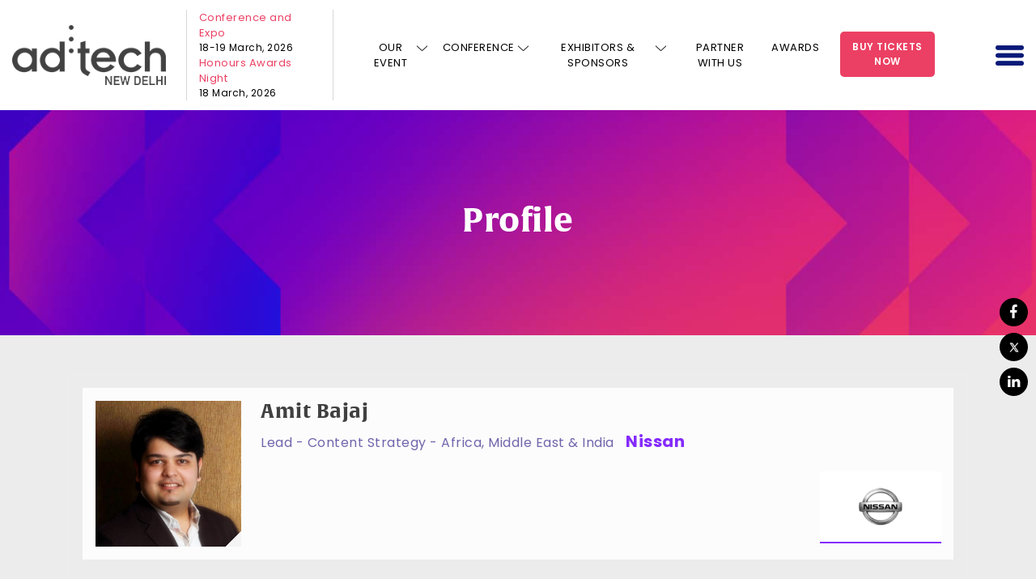

--- FILE ---
content_type: text/html; charset=UTF-8
request_url: https://newdelhi.ad-tech.com/profile/amit-bajaj/
body_size: 16092
content:

<!doctype html>
<html lang="en">

<head>
  
  <script src="https://cdn-in.pagesense.io/js/60041055615/bd1ea3d6e4514aca8c79b546794c8f55.js"></script>

	<!-- Required meta tags -->
	<meta charset="utf-8">
  <meta name="google-site-verification" content="-ChPluUbQcSTHn8QUEs6mxVy201bScq4jxKwUihY4qo" />
	<meta name="viewport" content="width=device-width, initial-scale=1, shrink-to-fit=no">
    <link rel="shortcut icon" href="https://newdelhi.ad-tech.com/wp-content/themes/adtech/images/favicon.ico" />
	<meta name="title" content="">
	<meta name="description" content="">
	<!-- Bootstrap CSS -->  
	<link rel="stylesheet" href="https://newdelhi.ad-tech.com/wp-content/themes/adtech/css/bootstrap.min.css">
	<link rel="stylesheet" href="https://newdelhi.ad-tech.com/wp-content/themes/adtech/css/owl.carousel.min.css">
	<link rel="stylesheet" href="https://newdelhi.ad-tech.com/wp-content/themes/adtech/css/owl.theme.default.css">
	<link rel="stylesheet" href="https://newdelhi.ad-tech.com/wp-content/themes/adtech/css/animate.min.css">
	<link rel="stylesheet" href="https://newdelhi.ad-tech.com/wp-content/themes/adtech/css/font-awesome.min.css">
	<link rel="stylesheet" href="https://unpkg.com/aos@2.3.1/dist/aos.css">
	<link rel="stylesheet" href="https://cdnjs.cloudflare.com/ajax/libs/fancybox/3.5.7/jquery.fancybox.min.css">


  <!-- check -->
  <link rel="preconnect" href="https://fonts.googleapis.com">
  <link rel="preconnect" href="https://fonts.gstatic.com" crossorigin>
  <link href="https://fonts.googleapis.com/css2?family=Poppins:ital,wght@0,100;0,200;0,300;0,400;0,500;0,600;0,700;0,800;0,900;1,100;1,200;1,300;1,400;1,500;1,600;1,700;1,800;1,900&display=swap" rel="stylesheet">
  <link rel="stylesheet" href="https://newdelhi.ad-tech.com/wp-content/themes/adtech/fonts/alverata/stylesheet.css">
  <link rel="preload" href="https://newdelhi.ad-tech.com/wp-content/themes/adtech/fonts/alverata/Alverata-Bold.ttf" as="font" type="font/ttf" crossorigin>
  <link rel="preload" href="https://newdelhi.ad-tech.com/wp-content/themes/adtech/fonts/alverata/AlverataIrregular-Bold.ttf" as="font" type="font/ttf" crossorigin>
  <!-- check -->
	<link rel="stylesheet" href="https://newdelhi.ad-tech.com/wp-content/themes/adtech/css/jquery.mCustomScrollbar.css">
	<link rel="stylesheet" href="https://newdelhi.ad-tech.com/wp-content/themes/adtech/css/style.css?1768813637">
  <link rel="stylesheet" href="https://newdelhi.ad-tech.com/wp-content/themes/adtech/css/responsive.css?1768813637">
	<!-- <title>Home</title> -->

	<meta name='robots' content='index, follow, max-image-preview:large, max-snippet:-1, max-video-preview:-1' />
	<style>img:is([sizes="auto" i], [sizes^="auto," i]) { contain-intrinsic-size: 3000px 1500px }</style>
	
	<!-- This site is optimized with the Yoast SEO plugin v26.3 - https://yoast.com/wordpress/plugins/seo/ -->
	<title>Amit Bajaj - ad:tech</title>
	<link rel="canonical" href="https://newdelhi.ad-tech.com/profile/amit-bajaj/" />
	<meta property="og:locale" content="en_US" />
	<meta property="og:type" content="article" />
	<meta property="og:title" content="Amit Bajaj - ad:tech" />
	<meta property="og:url" content="https://newdelhi.ad-tech.com/profile/amit-bajaj/" />
	<meta property="og:site_name" content="ad:tech" />
	<meta property="og:image" content="https://newdelhi.ad-tech.com/wp-content/uploads/2021/12/picture-847-1547212054.png" />
	<meta property="og:image:width" content="480" />
	<meta property="og:image:height" content="480" />
	<meta property="og:image:type" content="image/png" />
	<meta name="twitter:card" content="summary_large_image" />
	<script type="application/ld+json" class="yoast-schema-graph">{"@context":"https://schema.org","@graph":[{"@type":"WebPage","@id":"https://newdelhi.ad-tech.com/profile/amit-bajaj/","url":"https://newdelhi.ad-tech.com/profile/amit-bajaj/","name":"Amit Bajaj - ad:tech","isPartOf":{"@id":"https://newdelhi.ad-tech.com/#website"},"primaryImageOfPage":{"@id":"https://newdelhi.ad-tech.com/profile/amit-bajaj/#primaryimage"},"image":{"@id":"https://newdelhi.ad-tech.com/profile/amit-bajaj/#primaryimage"},"thumbnailUrl":"https://newdelhi.ad-tech.com/wp-content/uploads/2021/12/picture-847-1547212054.png","datePublished":"2021-12-09T11:50:15+00:00","breadcrumb":{"@id":"https://newdelhi.ad-tech.com/profile/amit-bajaj/#breadcrumb"},"inLanguage":"en-US","potentialAction":[{"@type":"ReadAction","target":["https://newdelhi.ad-tech.com/profile/amit-bajaj/"]}]},{"@type":"ImageObject","inLanguage":"en-US","@id":"https://newdelhi.ad-tech.com/profile/amit-bajaj/#primaryimage","url":"https://newdelhi.ad-tech.com/wp-content/uploads/2021/12/picture-847-1547212054.png","contentUrl":"https://newdelhi.ad-tech.com/wp-content/uploads/2021/12/picture-847-1547212054.png","width":480,"height":480},{"@type":"BreadcrumbList","@id":"https://newdelhi.ad-tech.com/profile/amit-bajaj/#breadcrumb","itemListElement":[{"@type":"ListItem","position":1,"name":"Home","item":"https://newdelhi.ad-tech.com/"},{"@type":"ListItem","position":2,"name":"Amit Bajaj"}]},{"@type":"WebSite","@id":"https://newdelhi.ad-tech.com/#website","url":"https://newdelhi.ad-tech.com/","name":"ad:tech","description":"","potentialAction":[{"@type":"SearchAction","target":{"@type":"EntryPoint","urlTemplate":"https://newdelhi.ad-tech.com/?s={search_term_string}"},"query-input":{"@type":"PropertyValueSpecification","valueRequired":true,"valueName":"search_term_string"}}],"inLanguage":"en-US"}]}</script>
	<!-- / Yoast SEO plugin. -->


<link rel="alternate" type="application/rss+xml" title="ad:tech &raquo; Feed" href="https://newdelhi.ad-tech.com/feed/" />
<link rel="alternate" type="application/rss+xml" title="ad:tech &raquo; Comments Feed" href="https://newdelhi.ad-tech.com/comments/feed/" />
<script>
window._wpemojiSettings = {"baseUrl":"https:\/\/s.w.org\/images\/core\/emoji\/16.0.1\/72x72\/","ext":".png","svgUrl":"https:\/\/s.w.org\/images\/core\/emoji\/16.0.1\/svg\/","svgExt":".svg","source":{"concatemoji":"https:\/\/newdelhi.ad-tech.com\/wp-includes\/js\/wp-emoji-release.min.js"}};
/*! This file is auto-generated */
!function(s,n){var o,i,e;function c(e){try{var t={supportTests:e,timestamp:(new Date).valueOf()};sessionStorage.setItem(o,JSON.stringify(t))}catch(e){}}function p(e,t,n){e.clearRect(0,0,e.canvas.width,e.canvas.height),e.fillText(t,0,0);var t=new Uint32Array(e.getImageData(0,0,e.canvas.width,e.canvas.height).data),a=(e.clearRect(0,0,e.canvas.width,e.canvas.height),e.fillText(n,0,0),new Uint32Array(e.getImageData(0,0,e.canvas.width,e.canvas.height).data));return t.every(function(e,t){return e===a[t]})}function u(e,t){e.clearRect(0,0,e.canvas.width,e.canvas.height),e.fillText(t,0,0);for(var n=e.getImageData(16,16,1,1),a=0;a<n.data.length;a++)if(0!==n.data[a])return!1;return!0}function f(e,t,n,a){switch(t){case"flag":return n(e,"\ud83c\udff3\ufe0f\u200d\u26a7\ufe0f","\ud83c\udff3\ufe0f\u200b\u26a7\ufe0f")?!1:!n(e,"\ud83c\udde8\ud83c\uddf6","\ud83c\udde8\u200b\ud83c\uddf6")&&!n(e,"\ud83c\udff4\udb40\udc67\udb40\udc62\udb40\udc65\udb40\udc6e\udb40\udc67\udb40\udc7f","\ud83c\udff4\u200b\udb40\udc67\u200b\udb40\udc62\u200b\udb40\udc65\u200b\udb40\udc6e\u200b\udb40\udc67\u200b\udb40\udc7f");case"emoji":return!a(e,"\ud83e\udedf")}return!1}function g(e,t,n,a){var r="undefined"!=typeof WorkerGlobalScope&&self instanceof WorkerGlobalScope?new OffscreenCanvas(300,150):s.createElement("canvas"),o=r.getContext("2d",{willReadFrequently:!0}),i=(o.textBaseline="top",o.font="600 32px Arial",{});return e.forEach(function(e){i[e]=t(o,e,n,a)}),i}function t(e){var t=s.createElement("script");t.src=e,t.defer=!0,s.head.appendChild(t)}"undefined"!=typeof Promise&&(o="wpEmojiSettingsSupports",i=["flag","emoji"],n.supports={everything:!0,everythingExceptFlag:!0},e=new Promise(function(e){s.addEventListener("DOMContentLoaded",e,{once:!0})}),new Promise(function(t){var n=function(){try{var e=JSON.parse(sessionStorage.getItem(o));if("object"==typeof e&&"number"==typeof e.timestamp&&(new Date).valueOf()<e.timestamp+604800&&"object"==typeof e.supportTests)return e.supportTests}catch(e){}return null}();if(!n){if("undefined"!=typeof Worker&&"undefined"!=typeof OffscreenCanvas&&"undefined"!=typeof URL&&URL.createObjectURL&&"undefined"!=typeof Blob)try{var e="postMessage("+g.toString()+"("+[JSON.stringify(i),f.toString(),p.toString(),u.toString()].join(",")+"));",a=new Blob([e],{type:"text/javascript"}),r=new Worker(URL.createObjectURL(a),{name:"wpTestEmojiSupports"});return void(r.onmessage=function(e){c(n=e.data),r.terminate(),t(n)})}catch(e){}c(n=g(i,f,p,u))}t(n)}).then(function(e){for(var t in e)n.supports[t]=e[t],n.supports.everything=n.supports.everything&&n.supports[t],"flag"!==t&&(n.supports.everythingExceptFlag=n.supports.everythingExceptFlag&&n.supports[t]);n.supports.everythingExceptFlag=n.supports.everythingExceptFlag&&!n.supports.flag,n.DOMReady=!1,n.readyCallback=function(){n.DOMReady=!0}}).then(function(){return e}).then(function(){var e;n.supports.everything||(n.readyCallback(),(e=n.source||{}).concatemoji?t(e.concatemoji):e.wpemoji&&e.twemoji&&(t(e.twemoji),t(e.wpemoji)))}))}((window,document),window._wpemojiSettings);
</script>
<style id='wp-emoji-styles-inline-css'>

	img.wp-smiley, img.emoji {
		display: inline !important;
		border: none !important;
		box-shadow: none !important;
		height: 1em !important;
		width: 1em !important;
		margin: 0 0.07em !important;
		vertical-align: -0.1em !important;
		background: none !important;
		padding: 0 !important;
	}
</style>
<link rel='stylesheet' id='wp-block-library-css' href='https://newdelhi.ad-tech.com/wp-includes/css/dist/block-library/style.min.css' media='all' />
<style id='classic-theme-styles-inline-css'>
/*! This file is auto-generated */
.wp-block-button__link{color:#fff;background-color:#32373c;border-radius:9999px;box-shadow:none;text-decoration:none;padding:calc(.667em + 2px) calc(1.333em + 2px);font-size:1.125em}.wp-block-file__button{background:#32373c;color:#fff;text-decoration:none}
</style>
<style id='global-styles-inline-css'>
:root{--wp--preset--aspect-ratio--square: 1;--wp--preset--aspect-ratio--4-3: 4/3;--wp--preset--aspect-ratio--3-4: 3/4;--wp--preset--aspect-ratio--3-2: 3/2;--wp--preset--aspect-ratio--2-3: 2/3;--wp--preset--aspect-ratio--16-9: 16/9;--wp--preset--aspect-ratio--9-16: 9/16;--wp--preset--color--black: #000000;--wp--preset--color--cyan-bluish-gray: #abb8c3;--wp--preset--color--white: #ffffff;--wp--preset--color--pale-pink: #f78da7;--wp--preset--color--vivid-red: #cf2e2e;--wp--preset--color--luminous-vivid-orange: #ff6900;--wp--preset--color--luminous-vivid-amber: #fcb900;--wp--preset--color--light-green-cyan: #7bdcb5;--wp--preset--color--vivid-green-cyan: #00d084;--wp--preset--color--pale-cyan-blue: #8ed1fc;--wp--preset--color--vivid-cyan-blue: #0693e3;--wp--preset--color--vivid-purple: #9b51e0;--wp--preset--gradient--vivid-cyan-blue-to-vivid-purple: linear-gradient(135deg,rgba(6,147,227,1) 0%,rgb(155,81,224) 100%);--wp--preset--gradient--light-green-cyan-to-vivid-green-cyan: linear-gradient(135deg,rgb(122,220,180) 0%,rgb(0,208,130) 100%);--wp--preset--gradient--luminous-vivid-amber-to-luminous-vivid-orange: linear-gradient(135deg,rgba(252,185,0,1) 0%,rgba(255,105,0,1) 100%);--wp--preset--gradient--luminous-vivid-orange-to-vivid-red: linear-gradient(135deg,rgba(255,105,0,1) 0%,rgb(207,46,46) 100%);--wp--preset--gradient--very-light-gray-to-cyan-bluish-gray: linear-gradient(135deg,rgb(238,238,238) 0%,rgb(169,184,195) 100%);--wp--preset--gradient--cool-to-warm-spectrum: linear-gradient(135deg,rgb(74,234,220) 0%,rgb(151,120,209) 20%,rgb(207,42,186) 40%,rgb(238,44,130) 60%,rgb(251,105,98) 80%,rgb(254,248,76) 100%);--wp--preset--gradient--blush-light-purple: linear-gradient(135deg,rgb(255,206,236) 0%,rgb(152,150,240) 100%);--wp--preset--gradient--blush-bordeaux: linear-gradient(135deg,rgb(254,205,165) 0%,rgb(254,45,45) 50%,rgb(107,0,62) 100%);--wp--preset--gradient--luminous-dusk: linear-gradient(135deg,rgb(255,203,112) 0%,rgb(199,81,192) 50%,rgb(65,88,208) 100%);--wp--preset--gradient--pale-ocean: linear-gradient(135deg,rgb(255,245,203) 0%,rgb(182,227,212) 50%,rgb(51,167,181) 100%);--wp--preset--gradient--electric-grass: linear-gradient(135deg,rgb(202,248,128) 0%,rgb(113,206,126) 100%);--wp--preset--gradient--midnight: linear-gradient(135deg,rgb(2,3,129) 0%,rgb(40,116,252) 100%);--wp--preset--font-size--small: 13px;--wp--preset--font-size--medium: 20px;--wp--preset--font-size--large: 36px;--wp--preset--font-size--x-large: 42px;--wp--preset--spacing--20: 0.44rem;--wp--preset--spacing--30: 0.67rem;--wp--preset--spacing--40: 1rem;--wp--preset--spacing--50: 1.5rem;--wp--preset--spacing--60: 2.25rem;--wp--preset--spacing--70: 3.38rem;--wp--preset--spacing--80: 5.06rem;--wp--preset--shadow--natural: 6px 6px 9px rgba(0, 0, 0, 0.2);--wp--preset--shadow--deep: 12px 12px 50px rgba(0, 0, 0, 0.4);--wp--preset--shadow--sharp: 6px 6px 0px rgba(0, 0, 0, 0.2);--wp--preset--shadow--outlined: 6px 6px 0px -3px rgba(255, 255, 255, 1), 6px 6px rgba(0, 0, 0, 1);--wp--preset--shadow--crisp: 6px 6px 0px rgba(0, 0, 0, 1);}:where(.is-layout-flex){gap: 0.5em;}:where(.is-layout-grid){gap: 0.5em;}body .is-layout-flex{display: flex;}.is-layout-flex{flex-wrap: wrap;align-items: center;}.is-layout-flex > :is(*, div){margin: 0;}body .is-layout-grid{display: grid;}.is-layout-grid > :is(*, div){margin: 0;}:where(.wp-block-columns.is-layout-flex){gap: 2em;}:where(.wp-block-columns.is-layout-grid){gap: 2em;}:where(.wp-block-post-template.is-layout-flex){gap: 1.25em;}:where(.wp-block-post-template.is-layout-grid){gap: 1.25em;}.has-black-color{color: var(--wp--preset--color--black) !important;}.has-cyan-bluish-gray-color{color: var(--wp--preset--color--cyan-bluish-gray) !important;}.has-white-color{color: var(--wp--preset--color--white) !important;}.has-pale-pink-color{color: var(--wp--preset--color--pale-pink) !important;}.has-vivid-red-color{color: var(--wp--preset--color--vivid-red) !important;}.has-luminous-vivid-orange-color{color: var(--wp--preset--color--luminous-vivid-orange) !important;}.has-luminous-vivid-amber-color{color: var(--wp--preset--color--luminous-vivid-amber) !important;}.has-light-green-cyan-color{color: var(--wp--preset--color--light-green-cyan) !important;}.has-vivid-green-cyan-color{color: var(--wp--preset--color--vivid-green-cyan) !important;}.has-pale-cyan-blue-color{color: var(--wp--preset--color--pale-cyan-blue) !important;}.has-vivid-cyan-blue-color{color: var(--wp--preset--color--vivid-cyan-blue) !important;}.has-vivid-purple-color{color: var(--wp--preset--color--vivid-purple) !important;}.has-black-background-color{background-color: var(--wp--preset--color--black) !important;}.has-cyan-bluish-gray-background-color{background-color: var(--wp--preset--color--cyan-bluish-gray) !important;}.has-white-background-color{background-color: var(--wp--preset--color--white) !important;}.has-pale-pink-background-color{background-color: var(--wp--preset--color--pale-pink) !important;}.has-vivid-red-background-color{background-color: var(--wp--preset--color--vivid-red) !important;}.has-luminous-vivid-orange-background-color{background-color: var(--wp--preset--color--luminous-vivid-orange) !important;}.has-luminous-vivid-amber-background-color{background-color: var(--wp--preset--color--luminous-vivid-amber) !important;}.has-light-green-cyan-background-color{background-color: var(--wp--preset--color--light-green-cyan) !important;}.has-vivid-green-cyan-background-color{background-color: var(--wp--preset--color--vivid-green-cyan) !important;}.has-pale-cyan-blue-background-color{background-color: var(--wp--preset--color--pale-cyan-blue) !important;}.has-vivid-cyan-blue-background-color{background-color: var(--wp--preset--color--vivid-cyan-blue) !important;}.has-vivid-purple-background-color{background-color: var(--wp--preset--color--vivid-purple) !important;}.has-black-border-color{border-color: var(--wp--preset--color--black) !important;}.has-cyan-bluish-gray-border-color{border-color: var(--wp--preset--color--cyan-bluish-gray) !important;}.has-white-border-color{border-color: var(--wp--preset--color--white) !important;}.has-pale-pink-border-color{border-color: var(--wp--preset--color--pale-pink) !important;}.has-vivid-red-border-color{border-color: var(--wp--preset--color--vivid-red) !important;}.has-luminous-vivid-orange-border-color{border-color: var(--wp--preset--color--luminous-vivid-orange) !important;}.has-luminous-vivid-amber-border-color{border-color: var(--wp--preset--color--luminous-vivid-amber) !important;}.has-light-green-cyan-border-color{border-color: var(--wp--preset--color--light-green-cyan) !important;}.has-vivid-green-cyan-border-color{border-color: var(--wp--preset--color--vivid-green-cyan) !important;}.has-pale-cyan-blue-border-color{border-color: var(--wp--preset--color--pale-cyan-blue) !important;}.has-vivid-cyan-blue-border-color{border-color: var(--wp--preset--color--vivid-cyan-blue) !important;}.has-vivid-purple-border-color{border-color: var(--wp--preset--color--vivid-purple) !important;}.has-vivid-cyan-blue-to-vivid-purple-gradient-background{background: var(--wp--preset--gradient--vivid-cyan-blue-to-vivid-purple) !important;}.has-light-green-cyan-to-vivid-green-cyan-gradient-background{background: var(--wp--preset--gradient--light-green-cyan-to-vivid-green-cyan) !important;}.has-luminous-vivid-amber-to-luminous-vivid-orange-gradient-background{background: var(--wp--preset--gradient--luminous-vivid-amber-to-luminous-vivid-orange) !important;}.has-luminous-vivid-orange-to-vivid-red-gradient-background{background: var(--wp--preset--gradient--luminous-vivid-orange-to-vivid-red) !important;}.has-very-light-gray-to-cyan-bluish-gray-gradient-background{background: var(--wp--preset--gradient--very-light-gray-to-cyan-bluish-gray) !important;}.has-cool-to-warm-spectrum-gradient-background{background: var(--wp--preset--gradient--cool-to-warm-spectrum) !important;}.has-blush-light-purple-gradient-background{background: var(--wp--preset--gradient--blush-light-purple) !important;}.has-blush-bordeaux-gradient-background{background: var(--wp--preset--gradient--blush-bordeaux) !important;}.has-luminous-dusk-gradient-background{background: var(--wp--preset--gradient--luminous-dusk) !important;}.has-pale-ocean-gradient-background{background: var(--wp--preset--gradient--pale-ocean) !important;}.has-electric-grass-gradient-background{background: var(--wp--preset--gradient--electric-grass) !important;}.has-midnight-gradient-background{background: var(--wp--preset--gradient--midnight) !important;}.has-small-font-size{font-size: var(--wp--preset--font-size--small) !important;}.has-medium-font-size{font-size: var(--wp--preset--font-size--medium) !important;}.has-large-font-size{font-size: var(--wp--preset--font-size--large) !important;}.has-x-large-font-size{font-size: var(--wp--preset--font-size--x-large) !important;}
:where(.wp-block-post-template.is-layout-flex){gap: 1.25em;}:where(.wp-block-post-template.is-layout-grid){gap: 1.25em;}
:where(.wp-block-columns.is-layout-flex){gap: 2em;}:where(.wp-block-columns.is-layout-grid){gap: 2em;}
:root :where(.wp-block-pullquote){font-size: 1.5em;line-height: 1.6;}
</style>
<link rel='stylesheet' id='contact-form-7-css' href='https://newdelhi.ad-tech.com/wp-content/plugins/contact-form-7/includes/css/styles.css' media='all' />
<style id='contact-form-7-inline-css'>
.wpcf7 .wpcf7-recaptcha iframe {margin-bottom: 0;}.wpcf7 .wpcf7-recaptcha[data-align="center"] > div {margin: 0 auto;}.wpcf7 .wpcf7-recaptcha[data-align="right"] > div {margin: 0 0 0 auto;}
</style>
<link rel='stylesheet' id='wpcf7-redirect-script-frontend-css' href='https://newdelhi.ad-tech.com/wp-content/plugins/wpcf7-redirect/build/assets/frontend-script.css' media='all' />
<link rel='stylesheet' id='adtech-style-css' href='https://newdelhi.ad-tech.com/wp-content/themes/adtech/style.css' media='all' />
<link rel='stylesheet' id='wp-pagenavi-css' href='https://newdelhi.ad-tech.com/wp-content/plugins/wp-pagenavi/pagenavi-css.css' media='all' />
<script src="https://newdelhi.ad-tech.com/wp-includes/js/jquery/jquery.min.js" id="jquery-core-js"></script>
<script src="https://newdelhi.ad-tech.com/wp-includes/js/jquery/jquery-migrate.min.js" id="jquery-migrate-js"></script>
<script id="whp7361front.js1686-js-extra">
var whp_local_data = {"add_url":"https:\/\/newdelhi.ad-tech.com\/wp-admin\/post-new.php?post_type=event","ajaxurl":"https:\/\/newdelhi.ad-tech.com\/wp-admin\/admin-ajax.php"};
</script>
<script src="https://newdelhi.ad-tech.com/wp-content/plugins/wp-security-hardening/modules/js/front.js" id="whp7361front.js1686-js"></script>
<link rel="https://api.w.org/" href="https://newdelhi.ad-tech.com/wp-json/" /><link rel="alternate" title="JSON" type="application/json" href="https://newdelhi.ad-tech.com/wp-json/wp/v2/board_member/6102" /><link rel="EditURI" type="application/rsd+xml" title="RSD" href="https://newdelhi.ad-tech.com/xmlrpc.php?rsd" />

<link rel='shortlink' href='https://newdelhi.ad-tech.com/?p=6102' />
<link rel="alternate" title="oEmbed (JSON)" type="application/json+oembed" href="https://newdelhi.ad-tech.com/wp-json/oembed/1.0/embed?url=https%3A%2F%2Fnewdelhi.ad-tech.com%2Fprofile%2Famit-bajaj%2F" />
<link rel="alternate" title="oEmbed (XML)" type="text/xml+oembed" href="https://newdelhi.ad-tech.com/wp-json/oembed/1.0/embed?url=https%3A%2F%2Fnewdelhi.ad-tech.com%2Fprofile%2Famit-bajaj%2F&#038;format=xml" />
<style>.recentcomments a{display:inline !important;padding:0 !important;margin:0 !important;}</style>		<style id="wp-custom-css">
			/* .whats_new_sec_two.feat_spons, .home_feature_sponsers {
	display: none;
} */
.btn_theme_page {
	display: block;
	background: #eb4063;
	color: #fff !important;
	font-weight: 500;
	font-size: 15px;
	padding: 12px 10px;
	width: 285px;
	margin: 12px auto 0;
	border-radius: 5px;
}
.profile_dtls p {
	word-wrap: break-word;
}
.page.page-id-10286 #post-10286 input[type="checkbox"] {
	width: 15px;
	min-width: 15px;
	max-width: 15px;
	height: 15px;
	min-height: 15px;
	max-height: 15px;
	position: relative;
	top: 1px;
	margin-right: 7px;
}

/* Theme 2024 start */
.page.page-id-9521 #post-9521 .entry-content {
	margin: 0;
}
.page.page-id-9521 #post-9521 .ld_boxes p img {
	height: 16px;
	margin: 0 8px 0 0;
	vertical-align: middle;
}
.page.page-id-9521 #post-9521 .ld_boxes p {
	display: flex;
	justify-content: center;
	margin: 12px 0;
	align-items: center;
}
.page.page-id-9521 .sec_b.welcome_sec_abt {
	padding: 50px 0;
}
/* Theme 2024 end */

/* Theme 2025 start */
.page.page-id-11111 #post-11111 .entry-content {
    margin: 0;
}
.page.page-id-11111 #post-11111 .ld_boxes p img {
    height: 16px;
    margin: 0 8px 0 0;
    vertical-align: middle;
}
.page.page-id-11111 #post-11111 .ld_boxes p {
    /*display: flex;*/
    justify-content: center;
    margin: 12px 0;
    align-items: center;
}
.page.page-id-11111 .sec_b.welcome_sec_abt {
    padding: 50px 0;
}
.page.page-id-11111 .ld_boxes::before {	display: none;
}
/* Theme 2025 end */

.venue_img img {
	margin: 0 20px 0 0;
	height: 45px;
}
.venue_img {
	display: flex;
	margin: 15px 0 0 0;
	padding: 10px;
	background: #f2f2f2;
	border-radius: 10px;
	border: 1px solid gainsboro;
}
.venue_img p {
	margin: 0;
}
.lwr_mnu_txt {
	text-transform: lowercase;
}
.page-template-default.page.page-id-9368 .trends_head.prtnr_evnt p {
	text-align: left;
	margin: 12px 0 0 0;
	font-size: 17px;
}
.page-template-default.page.page-id-9368 .trends_head.prtnr_evnt ul li {
	line-height: 36px;
	font-size: 18px;
}
body.home .bnr_content_slider .btn_bnr.aos-init.aos-animate{
	display:none;
}
body.home .bnr_content_slider h6.aos-init.aos-animate{
	display:none;
}

.webinar_resources .demand_a figcaption a{
	width:100%;
}


body.page-id-5496 article .entry-content h4, body.page-id-6374 article .entry-content h4{
	    margin-bottom: 20px;
}

body.page-id-5496 article .entry-content form.wpcf7-form.init .field_a input, body.page-id-6374 article .entry-content form.wpcf7-form.init .field_a input{
margin-top: 10px;
height: 48px;
border-color: #cad0ff !important;
border-radius: 21px !important;
width: 100%;
padding: 3px 15px !important;
background: #fff;
	color: #000 !important;
}
.page_ftr .ftr_a form.wpcf7-form .field_a {
    max-width: 31%;
    margin-bottom: 0;
}
.page_ftr .ftr_a form.wpcf7-form p {
    margin-bottom: 0;
    width: 100%;
}
.page_ftr .ftr_a input.wpcf7-form-control.wpcf7-submit.send_me {
    max-width: 31% !important;
}
.wpcf7 form.invalid .wpcf7-response-output {
    color: #852bfe;
    margin: 0;
    margin-top: 20px;
}


/* once-cache-clear-remove-this-css */
/*11-12-2021*/
.spot_head img {
	width: 169px;
}
.spnsers_by img {
	width: 150px;
}
.spnsers_by h5 img {
	width: auto;
}
.themes_main.themes_main_b .theme_a {
	min-height: auto;
}
.themes_main_b .theme_a h6 {
	display: flex;
	align-items: center;
}
.theme_list.theme_list_b {
	display: block;
}
.theme_list.theme_list_b .them_des {
	display: flex;
	align-items: center;
	overflow: hidden;
}
.theme_list.theme_list_b .them_des img {
	margin: 0;
	min-width: 109px;
	max-width: 109px;
}

.theme_list.theme_list_b .them_des .list_b_r {
	flex: 1;
	padding-left: 25px;
}
.theme_list.theme_list_b .them_des .them_logo {
	padding: 0;
	margin: 0;
	border-right: 0;
}
.theme_list.theme_list_b .them_des .them_logo img {
	width: 109px !important;
	height: auto !important;
	min-width: auto !important;
	max-width: unset !important;
	border-radius: 0 !important;
}
.theme_list.theme_list_b {
	border: 1px solid #e6e6e6;
	padding: 12px;
	border-radius: 5px;
}
.spnsers_thme img {
	width: 151px;
}
.last_note.lst_agenga {
	padding: 0;
}
.theme_list.theme_list_b .them_des p {
	margin: 4px 0px;
}
/* once-cache-clear-remove-this-css */
















@media only screen and (max-width: 992px) {
	.page_ftr .ftr_a form.wpcf7-form .field_a {
    max-width: 46%;
    margin-bottom: 15px;
}
  .home.page-template-default.page.page-id-12 section.banner_part {
    padding-top: 60px !important;
}
}

@media only screen and (max-width: 769px) {
	.page_ftr .ftr_a form.wpcf7-form .field_a {
    max-width: 100%;
    margin-bottom: 15px;
}
	.page_ftr .ftr_a input.wpcf7-form-control.wpcf7-submit.send_me {
    max-width: none !important;
}
}
/* 
.page_ftr .container:first-child .row:first-child{
	display:none;
} */
/* .page.page-id-9319 .page_ftr .container:first-child .row:first-child{
	display:block;
}
 */

.page_ftr {
    padding: 20px 0px;
}

.ftr_nav {
    margin-top: 5px;
}

/*Need to remove after cache*/
.from-block_adtech .from-fild label span input, .from-block_adtech .from-fild label span select, .from-block_adtech .from-fild label span textarea {
	margin-top: 10px;
    height: 42px;
    margin-bottom: 15px;
    border-color: #cad0ff;
    border-radius: 21px;
	width: 100%;
    padding: 0 15px;
}

.from-block_adtech .from-fild label span textarea{
	height: 100px;
    padding: 10px 15px;
    resize: none;
	outline:none;
}

.key_no_te_b h2 {
	font-size: 20px;
	font-weight: 600;
/* 	text-transform: uppercase; */
	letter-spacing: 0;
}

.key_note_a {
    padding: 20px 0 20px 0;
}

body.page-id-3554 .demand_a figcaption a:last-child{
	border:none !important;
}

body.page-id-3554 .register_view_bot {
	display: block !important;
	border-bottom: 2px solid #d0d0d0;
}

body.page-id-3554 .demand_a figcaption a::after {
	content: "";
    border-color: #0000;
    border-style: solid;
    border-width: 0 !important;
    height: 0;
    position: absolute;
    right: 0px !important;
    bottom: 0px !important;
    transform: rotate(0deg);
}

.demand_a figcaption a {
	/* width: 171px; */
	border-radius: 0;
	border: none;
	height: auto !important;
	text-transform: uppercase;
	font-size: 17px;
	color: #852bfe;
	/* display: flex; */
	/* margin-top: 15px; */
	font-weight: 500;
	border-right: 2px solid #852bfe;
	padding: 0px 10px !important;
	height: auto !important;
	margin: 10px 0px;
	display: inline-block;
}
/*Need to remove after cache*/

/*Venue Page CSS*/
.node-page .field-name-field-body-2 p{
font-size:16px !important;
margin-bottom:10px !important;
}

.rate_chart_tab{
		width:100%;
		border:none;
border-bottom: 4px solid #e23b8e;
margin-bottom:15px;
	}
	
	.rate_chart_tab tr:nth-child(1) th{
		background:#55acee;
		padding:10px;
		color:#fff;
		text-transform:uppercase;
		font-size:19px;
	}
	
	.rate_chart_tab tr:nth-child(2) td{
		background:#f1f1f1;
		padding:10px;
	}
	
	.rate_chart_tab tr:nth-child(4) td{
		background:#f1f1f1;
		padding:10px;
	}
	
	.rate_chart_tab tr:nth-child(3) td{
		padding:10px;
		background:#fff;
	}
	
	.rate_chart_tab p{
		padding:5px 0px !important;
		margin:0px !important;
		color:#474648 !important;
	}

.the_leela_booking{
		float:left;
		width:100%;
		font-size:16px;
		font-weight:bold;
		text-align:center;
		text-decoration:none;
		background:#a2c614;
		color:#fff !important;
		padding:10px 0px;
		border:1px solid #a2c614;
margin-bottom:15px;
	}
	
	.the_leela_booking:hover{
		background:#fff;
		color:#a2c614 !important;
	}

.list_with_style{
	list-style: disc;
	margin: 0 0 15px 25px;
}

.list_with_style li{
	margin: 0 0 5px 0;
}

.spnsers_thme {
    text-align: center;
    margin: 30px 0 0 0;
}

.page-template-main-agenda .top_button{
	margin-top: 20px;
}

.page-template-main-agenda .top_button .col-md-3 .day_spec_button{
	    background-image: linear-gradient(to right, #5b32ff, #782efa, #8f29f6, #a225f1, #b322ec, #c614de, #d405d0, #e000c3, #ea00aa, #ef0092, #f0007d, #ed1869);
    color: #fff !important;
    display: flex;
    font-size: 14px;
    text-transform: uppercase;
    border-radius: 0;
    max-width: 100%;
    width: 100%;
    text-align: center;
    height: 53px;
    align-items: center;
    justify-content: center;
    transition: all 0.2s ease;
}

.page-template-main-agenda .spnsers_by {
    padding: 5px 0px;
		margin: 20px auto 0px auto;
}

.page-template-main-agenda .spot_title h3 {
    font-size: 23px;
    font-weight: 600;
   
    color: #80057f;
    text-transform: uppercase;
    margin: 10px 0 10px 0;
}

.page-template-main-agenda .spolight {
    margin-bottom: 20px;
    margin-top: 0px;
}

.page-template-main-agenda .separator_topic{
	height:15px;
	margin-top: 20px;
}

.page-template-main-agenda .theme_list {
    display: flex;
    align-items: flex-end;
    margin-top: 15px;
}

.page-template-main-agenda .spnsers_thme h5 {
    margin-bottom: 0;
    font-size: 1.25rem;
}

.ky_head {
    flex: 1;
    padding: 8px 15px;
    background: #009ffe;
    font-size: 17px;
    font-weight: 600;
   
    color: #fff;
/*  text-transform: uppercase; */
    justify-content: center;
    min-height: 55px;
    display: flex;
    align-items: center;
    position: relative;
}

.ky_time {
    background: #3f3e40;
    padding: 8px 15px;
    font-size: 17px;
    font-weight: 600;
  
    color: #fff;
    text-transform: uppercase;
    min-height: 55px;
    box-shadow: rgb(0 0 0 / 36%) 0px 0px 10px, rgb(0 0 0 / 31%) 0px 0px 6px;
    display: flex;
    align-items: center;
}

.ky_time img {
    margin-right: 15px;
    width: 25px;
}

.ky_time_break {
/* 	min-height: 125px; */
	min-height: 79px;
}
.ky_head_break img{
	margin-left: 2%;
}

.theme_a h6 {
    padding: 8px 15px;
    background: #b8a200;
/*  text-transform: uppercase; */
    font-weight: 600;
    font-size: 18px;
    position: relative;
    color: #fff;
    min-height: 55px;
}

.page-template-main-agenda .spot_b {
    padding-left: 20px;
    border-left: 1px dashed #80057f;
    margin-left: 20px;
}

.page-template-main-agenda .spot_a {
    padding-right: 0;
    border-right: none;
}

.page-template-main-agenda .spot_cirle {
    margin-right: 15px;
}

.spot_cirle{
	min-width: 183px !important;
}

.page-template-main-agenda  .spot_dec .spot_head .title_head_sopt{
	padding:0px 15px;
}

.page-template-main-agenda .spot_b h6 {
    font-size: 1.25rem;
    margin-bottom: 5px;
}

.page-template-main-agenda .spot_b {
    width: 25%;
    text-align: center;
    min-width: 25%;
    max-width: 26%;
}
.page-template-main-agenda .spot_b.clss_keynote_session{
    width: 40%;
    text-align: center;
    min-width: 27%;
    max-width: 40%;
}

.page-template-main-agenda .spolight {
	max-width: unset !important;
}

/* delete-css */
.sponsors-partners-all.spr_ptr h3 {
	width: 100%;
	font-size: 20px;
	font-weight: 600;
	
	margin: 6px 0;
	color: #1e1e1e;
	text-align: center;
	background: #f0f0f0;
	padding: 10px 0;
	border-radius: 5px;
}
.sponsors-partners-all.spr_ptr .row{
	justify-content: center;
}
.page.page-id-3530 .spon_part figure {
	max-width: 165px;
}
.sponsers_a_logo .spon_part{
	padding: 7px;
}
.sponsers_a_logo .spon_part figure{
	max-width: 280px;	
	height: auto;
}
.sponsers_diam_logo .spon_part figure{
	max-width: 200px;
}
.sponsers_b_logo .spon_part figure{
	max-width: 180px;	
}
.spon_part figure {
	max-width: 170px;
}
.sponsers_d_logo .spon_part figure{
	max-width: 170px;	
}

.page-template-main-agenda .theme_a h3 {
    text-transform: uppercase;
}

/* 28-03-2022 */
.pubcrawl_networking_bash {
	display: flex;
	align-items: center;
	justify-content: center;
}
.pubcrawl_networking_bash div img {
	width: 180px;
}

.pubcrawl_networking_bash div.logo1,.pubcrawl_networking_bash div.logo2 {
	border: 2px solid #eee;
  padding: 15px;
  margin: 5px;
}

.intro_panel ul {
	list-style-type: disc;
  margin: 15px 0 0 4%;
}
.intro_panel ul li {
  margin-bottom: 10px;
}
.ky_head.ky_head_break.spnsrd_brk {
	flex-wrap: wrap;
}
.ky_head.ky_head_break.spnsrd_brk span {
/* 	width: 100%; */
	text-align: center;
	margin-bottom: 13px;
	font-size:22px;
	color: #fff;
}
.ky_head.ky_head_break.spnsrd_brk img {
	width: 190px;
}
.spnsrd_by_span {
	width: auto !important;
	margin: 0 !important;
	font-size:17px !important;
}
.stage_tea_break h3 {
  margin: 0 0 10px 0;
  color: #fff;
}
.stage_tea_break {
  padding: 15px;
  background: #471d45;
}
.stage_tea_break p {
	margin: 0;
}
.stage_tea_break p span {
	font-size: 17px;
	text-transform: uppercase;
	font-weight: 600;
	letter-spacing: 0;
	margin-right: 21px;
	color: #fff;
}
/* 28-03-2022 */

/* 29-03-2022 start */
.sec_b.ad_board .board_a{
	min-height: 440px;
}
/* 29-03-2022 end */

@media only screen and (max-width: 767px) {
	.speak_content.spkr_content {
		padding-bottom: 5px;
	}
.page.page-id-9521 .sec_b p {
	font-size: 16px !important;
	margin: 10px 0;
}
	.page.page-id-9521 .sec_b.welcome_sec_abt {
	padding: 35px 0;
}
	.page.page-id-9521 .sec_b.welcome_sec_abt h4 {
	font-size: 20px !important;
	margin-bottom: 20px !important;
}
	.page.page-id-9521 .sec_b.welcome_sec_abt h6 {
	font-size: 17px !important;
}
}

/*Profile page 24/03/22 start*/
@media only screen and (max-width: 768px) {
.my_profile_info .company_logo {
    position: absolute;
    bottom: 10px;
    right: 15px;
    text-align: center;
    display: flex;
}
.nav_a li a {
    padding: 10px;
	}
}
@media only screen and (max-width: 767px) {
.single-board_member .profile_details .details_text{ 
width:100%; 
text-align:center;
	}
.single-board_member .my_profile_info .company_logo {
    position: unset;
    text-align: center;
}	
	
.single-article .profile_details .details_text{ 
width:100%; 
text-align:center;
	}
	
	.my_profile_info .details_text p span {
	font-size: 15px;
	display: block;
	margin: 5px 0 0 0;
}
	.my_profile_info .details_text h3 {
	font-size: 19px;
	text-align: center;
	margin: 15px 0 0 0;
}
	.my_profile_info .details_text p {
	font-size: 16px;
	text-align: center;
	display: block;
}
}

/*Profile page 24/03/22 end*/



/* 04-04-2022 Start */

.team_main_contct{
	padding: 20px 0 0 0;
}

.noselect {
  -webkit-touch-callout: none; /* iOS Safari */
    -webkit-user-select: none; /* Safari */
     -khtml-user-select: none; /* Konqueror HTML */
       -moz-user-select: none; /* Old versions of Firefox */
        -ms-user-select: none; /* Internet Explorer/Edge */
            user-select: none; /* Non-prefixed version, currently
                                  supported by Chrome, Edge, Opera and Firefox */
}

/* 04-04-2022 End */


/* 07-04-2022 Start */

.board_a.board_a_keynote_only_2{
	display: flex;
	align-items: center;
	justify-content: left;
}

.board_a.board_a_keynote_only_2 img{
	max-width: 150px;
	max-height: 150px;
}

.board_a.board_a_keynote_only_2 a{
	display: flex;
	align-items: center;
	text-align: left;
}

.board_a.board_a_keynote_only_2 a .pro_nme_desig{
	margin-left: 15px;
}

/* 07-04-2022 End */

/* 05-12-2022 start */
.part_btn a {
	/*	font-size: 14px;*/
	font-size: 17px;
/*	max-width: 295px;*/
	max-width: 350px;
}
/* 05-12-2022 end */

/* 13-12-2022 start */
/* .top_hdr {
---position: absolute;---
	position: relative;
}
.banner_part figure {
	margin: 0;
} */
/* 13-12-2022 end */


li.nav_d_a_buy a{
	padding: 10px;
}

/* .nav_d_a_buy{
	background: #ff1500;
	color: #fff;
}
 */
@media only screen and (max-width: 767px) {
.page-id-5624 .event_block.py-5 {
  padding-top: 0 !important;
  padding-bottom: 25px !important;
}
.page-id-5624 .event_block.py-5 h1 {
  font-size: 24px;
  margin-top: 0;
}
.page-id-5624 .event_block.py-5 .ex_center_details > h2 {
  font-size: 18px;
}
.page-id-5624 .event_block.py-5 .col-12.mt-5 {
  margin-top: 10px !important;
}
	
.home.page-template-default.page.page-id-12 section.banner_part {
  padding-top: 65px !important;
}
	
}

.dsp_nn{
	display: none;
}


.home.page-template-default.page.page-id-12 .top_hdr{
	position: absolute !important;
}



/* 18-01-2023 End */

form.wpcf7-form .from-block_adtech .from-fild p{
	text-align: left !important;
	margin: 0 0 10px 0 !important;
}
form.wpcf7-form .from-block_adtech .from-submit p{
	text-align: left !important;
}

/* 18-01-2023 End */


.page-id-6678 .register_view_bot {
	display: block !important;
	justify-content: space-between;
}

 

/* date- 28-02-2023 */
@media only screen and (max-width: 1024px) {
.sec_b.pp_adtech .evnt_b span {
  font-size: 13px;
}
.sec_b.pp_adtech .evnt_b h5, .sec_b.pp_adtech .evnt_a h6 {
  font-size: 15px;
}
}
@media only screen and (max-width: 980px) {
.evnt_logo {
	min-width: 155px;
}
.sec_b.pp_adtech .evnt_a {
	min-width: 249px;
	max-width: 249px;
	padding: 0 10px !important;
}
	.sec_b.pp_adtech .evnt_main .evnt_c a {
	max-width: 130px;
	min-width: 130px;
	font-size: 10px;
	padding: 0;
}
	.sec_b.pp_adtech .evnt_b {
	min-width: 147px;
	padding-right: 15px;
}
	.sec_b.pp_adtech .evnt_main {
	align-items: center;
}
}
@media only screen and (max-width: 767px) {
.sec_b.pp_adtech .evnt_logo {
	min-width: 50%;
}
.sec_b.pp_adtech .evnt_a, .sec_b.pp_adtech .evnt_b, .sec_b.pp_adtech .evnt_c {
	min-width: 50%;
	max-width: 50%;
	width: 50%;
}
	.sec_b.pp_adtech .evnt_a {
	padding: 0 0 0 10px;
}
	.sec_b.pp_adtech .evnt_c {
	padding: 0 0 0 10px;
}
	.sec_b.pp_adtech .evnt_b {
	margin-top: 15px;
}
	.page.page-id-9319 .top_hdr .logo_black {
	display: block;
}
	.page.page-id-9319 .top_hdr .logo .logo_white  {
	display: none;
}
}
@media only screen and (max-width: 414px) {
	.sec_b.pp_adtech .evnt_logo {
	min-width: auto;
	max-width: 100% !important;
	width: 100%;
}
.sec_b.pp_adtech .evnt_a, .sec_b.pp_adtech .evnt_b, .sec_b.pp_adtech .evnt_c {
	min-width: auto;
	max-width: 100%;
	width: 100%;
	padding: 0 !important;
}
.sec_b.pp_adtech .evnt_b {
	margin-top: 10px;
}
.sec_b.pp_adtech .evnt_main .evnt_c a {
	max-width: 243px;
	min-width: 250px;
	font-size: 12px;
	padding: 12px 0 !important;
	height: auto;
}
.sec_b.pp_adtech .evnt_logo img {
	width: 232px;
}
	.sec_b.pp_adtech .evnt_a {
	margin-top: 10px;
}
	.sec_b.pp_adtech h2 img {
	width: 28px;
}
}
@media only screen and (max-width: 480px) {
  body.page.page-id-9319 .top_hdr {
    position: unset !important;
    background: #fff !important;
  }
	.page.page-id-9319 .top_hdr .logo_white {
	display: none;
}
	.page.page-id-9319 .top_hdr .logo_white {
	display: none;
}
	.page.page-id-9319 .top_hdr .logo_black_bar {
	display: inline-block;
}
.page.page-id-9319 .top_hdr .logo_black {
	display: block;
}	
	
}		</style>
		
  <!-- Global site tag (gtag.js) - Google Analytics -->
  <script async src="https://www.googletagmanager.com/gtag/js?id=G-JMYL9EKX78"></script>
  <script>
    window.dataLayer = window.dataLayer || [];
    function gtag(){dataLayer.push(arguments);}
    gtag('js', new Date());

    gtag('config', 'G-JMYL9EKX78');
  </script>

</head>
<body class="wp-singular board_member-template-default single single-board_member postid-6102 single-format-standard wp-theme-adtech"> 
  <div class="float_social">
    <ul>

      <li><a href="https://www.facebook.com/adtechindia/"><i class="fa fa-facebook" aria-hidden="true"></i></a></li>
      <li><a href="https://twitter.com/adtechIndia"><img src="https://newdelhi.ad-tech.com/wp-content/uploads/2024/12/twitter-round.png"></a></li>
      <li><a href="https://www.linkedin.com/company/adtech-new-delhi/"><i class="fa fa-linkedin" aria-hidden="true"></i></a></li>
    </ul>
  </div>
  <div id="mySidenav" class="sidenav">
     <a href="javascript:void(0)" class="closebtn" onclick="closeNav()" style="color: #000;">&times;</a>
      <!-- <ul class="nav_mo_a">
        <li><a href="javascript:void(0);" class="nav_a_a">Our Event</a></li>
        <li><a href="javascript:void(0);" class="nav_b_a">Conference</a></li>
        <li><a href="javascript:void(0);" class="nav_c_a">Exhibitors & Sponsors</a></li>
        <li><a href="javascript:void(0);" class="nav_d_a">Webinars</a></li>
        <li><a href="javascript:void(0);" class="nav_e_a">on demand</a></li>
      </ul> -->
      <ul id="menu-mobile-header-menu" class="nav_mo_a"><li id="menu-item-26" class="nav_a_a menu-item menu-item-type-custom menu-item-object-custom menu-item-has-children menu-item-26"><a href="#">Our Event</a>
<ul class="sub-menu">
	<li id="menu-item-3677" class="menu-item menu-item-type-post_type menu-item-object-page menu-item-3677"><a href="https://newdelhi.ad-tech.com/about-us/">About ad:tech</a></li>
	<li id="menu-item-8068" class="dsp_nn menu-item menu-item-type-post_type menu-item-object-page menu-item-8068"><a href="https://newdelhi.ad-tech.com/new-advisory/">Advisory Board</a></li>
	<li id="menu-item-12444" class="menu-item menu-item-type-post_type menu-item-object-page menu-item-12444"><a href="https://newdelhi.ad-tech.com/advisory-board-2026/">Advisory Board 2026</a></li>
	<li id="menu-item-11078" class="menu-item menu-item-type-post_type menu-item-object-page menu-item-11078"><a href="https://newdelhi.ad-tech.com/networking/">Networking Opportunities</a></li>
	<li id="menu-item-10783" class="dsp_nn menu-item menu-item-type-post_type menu-item-object-page menu-item-10783"><a href="https://newdelhi.ad-tech.com/video-testimonials/">Video Testimonials</a></li>
	<li id="menu-item-3679" class="menu-item menu-item-type-post_type menu-item-object-page menu-item-3679"><a href="https://newdelhi.ad-tech.com/contact-us/">Meet the team</a></li>
	<li id="menu-item-3680" class="dsp_nn menu-item menu-item-type-post_type menu-item-object-page menu-item-3680"><a href="https://newdelhi.ad-tech.com/press-releases/">In The News</a></li>
	<li id="menu-item-9584" class="menu-item menu-item-type-post_type menu-item-object-page menu-item-9584"><a href="https://newdelhi.ad-tech.com/venue-location/">ad:tech 2026 Venue</a></li>
</ul>
</li>
<li id="menu-item-27" class="nav_b_a menu-item menu-item-type-custom menu-item-object-custom menu-item-has-children menu-item-27"><a href="#">Conference</a>
<ul class="sub-menu">
	<li id="menu-item-11399" class="dsp_nn menu-item menu-item-type-custom menu-item-object-custom menu-item-has-children menu-item-11399"><a href="#">Agenda 2025</a>
	<ul class="sub-menu">
		<li id="menu-item-11401" class="dsp_nn menu-item menu-item-type-post_type menu-item-object-page menu-item-11401"><a href="https://newdelhi.ad-tech.com/agenda-2025-day-1/">Day 1 &#8211; Agenda 2025</a></li>
		<li id="menu-item-11400" class="dsp_nn menu-item menu-item-type-post_type menu-item-object-page menu-item-11400"><a href="https://newdelhi.ad-tech.com/agenda-2025-day-2/">Day 2 &#8211; Agenda 2025</a></li>
	</ul>
</li>
	<li id="menu-item-11452" class="menu-item menu-item-type-post_type menu-item-object-page menu-item-11452"><a href="https://newdelhi.ad-tech.com/speakers/">2026 Speakers</a></li>
	<li id="menu-item-12576" class="menu-item menu-item-type-post_type menu-item-object-page menu-item-12576"><a href="https://newdelhi.ad-tech.com/theme-2026/">Theme 2026</a></li>
	<li id="menu-item-9637" class="dsp_nn menu-item menu-item-type-post_type menu-item-object-page menu-item-9637"><a href="https://newdelhi.ad-tech.com/speakers/">2026 Speakers</a></li>
	<li id="menu-item-12406" class="dsp_nn menu-item menu-item-type-custom menu-item-object-custom menu-item-12406"><a href="https://newdelhi.ad-tech.com/drivers-of-growth-2025/">Drivers of Growth 2025 Report</a></li>
	<li id="menu-item-4289" class="menu-item menu-item-type-post_type menu-item-object-page menu-item-4289"><a href="https://newdelhi.ad-tech.com/become-a-speaker/">Become a Speaker</a></li>
</ul>
</li>
<li id="menu-item-28" class="nav_c_a menu-item menu-item-type-custom menu-item-object-custom menu-item-has-children menu-item-28"><a href="#">Exhibitors &#038; Sponsors</a>
<ul class="sub-menu">
	<li id="menu-item-12620" class="menu-item menu-item-type-post_type menu-item-object-page menu-item-12620"><a href="https://newdelhi.ad-tech.com/partner-events-2026/">Partner Events 2026</a></li>
	<li id="menu-item-12600" class="menu-item menu-item-type-post_type menu-item-object-page menu-item-12600"><a href="https://newdelhi.ad-tech.com/2026-sponsors-partners/">2026 Sponsors &#038; Partners</a></li>
	<li id="menu-item-11813" class="dsp_nn menu-item menu-item-type-post_type menu-item-object-page menu-item-11813"><a href="https://newdelhi.ad-tech.com/2025-exhibitors/">2025 Exhibitors</a></li>
	<li id="menu-item-3931" class="menu-item menu-item-type-post_type menu-item-object-page menu-item-3931"><a href="https://newdelhi.ad-tech.com/exhibition-sponsorship-opportunities/">Enquire About Exhibition / Sponsorship</a></li>
	<li id="menu-item-9812" class="dsp_nn menu-item menu-item-type-post_type menu-item-object-page menu-item-9812"><a href="https://newdelhi.ad-tech.com/innovation-zone/">Innovation Zone</a></li>
</ul>
</li>
<li id="menu-item-11192" class="menu-item menu-item-type-custom menu-item-object-custom menu-item-11192"><a href="https://chkdin.com/ad-tech/Honours2025/">Awards</a></li>
<li id="menu-item-10901" class="dsp_nn menu-item menu-item-type-post_type menu-item-object-page menu-item-10901"><a href="https://newdelhi.ad-tech.com/knowledge-center/">News &#038; More</a></li>
<li id="menu-item-9411" class="nav_d_a menu-item menu-item-type-custom menu-item-object-custom menu-item-9411"><a href="https://ticketing.chkdin.com/adtech2026/">Buy Tickets Now</a></li>
<li id="menu-item-3791" class="nav_d_a dsp_nn menu-item menu-item-type-post_type menu-item-object-page menu-item-3791"><a href="https://newdelhi.ad-tech.com/webinar/">Webinars</a></li>
<li id="menu-item-4273" class="nav_e_a dsp_nn menu-item menu-item-type-post_type menu-item-object-page menu-item-4273"><a href="https://newdelhi.ad-tech.com/on-demand/">On Demand</a></li>
</ul>
      <!-- <ul class="nav_mo_b">
        <li><a href="javascript:void(0);" class="nav_a_a">Buy Tickets</a></li>
        <li><a href="javascript:void(0);" class="nav_b_a">Subscribe to our Newsletter</a></li>
        <li><a href="javascript:void(0);" class="nav_c_a">Partner with us</a></li>
        <li><a href="javascript:void(0);" class="nav_d_a">Become a Speaker</a></li>
      </ul> -->
      <ul id="menu-side-header-menu" class="nav_mo_b"><li id="menu-item-12518" class="dsp_nn menu-item menu-item-type-post_type menu-item-object-page menu-item-12518"><a href="https://newdelhi.ad-tech.com/2025-sponsors-partners/">2025 Sponsors &#038; Partners</a></li>
<li id="menu-item-12517" class="dsp_nn menu-item menu-item-type-post_type menu-item-object-page menu-item-12517"><a href="https://newdelhi.ad-tech.com/2025-exhibitors/">2025 Exhibitors</a></li>
<li id="menu-item-11191" class="menu-item menu-item-type-post_type menu-item-object-page menu-item-11191"><a href="https://newdelhi.ad-tech.com/knowledge-center/">News &#038; More</a></li>
<li id="menu-item-7846" class="menu-item menu-item-type-post_type menu-item-object-page menu-item-7846"><a href="https://newdelhi.ad-tech.com/on-demand/">On Demand</a></li>
<li id="menu-item-7958" class="nav_e_a menu-item menu-item-type-post_type menu-item-object-page menu-item-7958"><a href="https://newdelhi.ad-tech.com/webinar/">Webinar</a></li>
</ul></div>
  <div class="page_wrap">
    <!-- <div class="tag_line_mobile"><div>Conference and Expo<span>5-6 March, 2025</span></div><div>Awards<span>6 March, 2025</span></div></div> -->
  <div class="top_hdr">
    <div class="container-fluid">
        <div class="row align-items-center">
          <div class="col-lg-4 col-md-8 col-sm-8">
            <div class="logo_wrap_header">
              <a href="https://newdelhi.ad-tech.com" class="logo"><img src="https://newdelhi.ad-tech.com/wp-content/themes/adtech/images/logo.png" alt="#" width="100%;" data-aos="zoom-in" data-aos-duration="1500"></a>              
              <p>
                Conference and Expo<span>18-19 March, 2026</span>
                Honours Awards Night<span>18 March, 2026</span>
              </p>
            </div>
          </div>
          <div class="col-md-7">
            <!-- <ul class="nav_a" data-aos="fade-up" data-aos-duration="1500">
              <li><a href="javascript:void(0);" class="nav_a_a">Our Event</a></li>
              <li><a href="javascript:void(0);" class="nav_b_a">Conference</a></li>
              <li><a href="javascript:void(0);" class="nav_c_a">Exhibitors & Sponsors</a></li>
              <li><a href="javascript:void(0);" class="nav_d_a">Webinars</a></li>
              <li><a href="javascript:void(0);" class="nav_e_a">on demand</a></li>
            </ul> -->
            <ul id="menu-top-header-menu" class="nav_a" data-aos="fade-up" data-aos-duration="1500"><li id="menu-item-16" class="nav_a_a nav_drpdwn_angle menu-item menu-item-type-custom menu-item-object-custom menu-item-has-children menu-item-16"><a href="#">Our Event</a>
<ul class="sub-menu">
	<li id="menu-item-3671" class="menu-item menu-item-type-post_type menu-item-object-page menu-item-3671"><a href="https://newdelhi.ad-tech.com/about-us/">About <span class="lwr_mnu_txt">ad:tech</span></a></li>
	<li id="menu-item-7882" class="dsp_nn menu-item menu-item-type-post_type menu-item-object-page menu-item-7882"><a href="https://newdelhi.ad-tech.com/new-advisory/">Advisory Board 2025</a></li>
	<li id="menu-item-12443" class="menu-item menu-item-type-post_type menu-item-object-page menu-item-12443"><a href="https://newdelhi.ad-tech.com/advisory-board-2026/">Advisory Board 2026</a></li>
	<li id="menu-item-11079" class="menu-item menu-item-type-post_type menu-item-object-page menu-item-11079"><a href="https://newdelhi.ad-tech.com/networking/">Networking Opportunities</a></li>
	<li id="menu-item-10782" class="dsp_nn menu-item menu-item-type-post_type menu-item-object-page menu-item-10782"><a href="https://newdelhi.ad-tech.com/video-testimonials/">Video Testimonials</a></li>
	<li id="menu-item-3672" class="menu-item menu-item-type-post_type menu-item-object-page menu-item-3672"><a href="https://newdelhi.ad-tech.com/contact-us/">Meet the team</a></li>
	<li id="menu-item-10907" class="menu-item menu-item-type-post_type menu-item-object-page menu-item-10907"><a href="https://newdelhi.ad-tech.com/knowledge-center/">News &#038; More</a></li>
	<li id="menu-item-9585" class="menu-item menu-item-type-post_type menu-item-object-page menu-item-9585"><a href="https://newdelhi.ad-tech.com/venue-location/">ad:tech 2026 Venue</a></li>
	<li id="menu-item-3673" class="dsp_nn menu-item menu-item-type-post_type menu-item-object-page menu-item-3673"><a href="https://newdelhi.ad-tech.com/press-releases/">In The News</a></li>
</ul>
</li>
<li id="menu-item-17" class="nav_b_a nav_drpdwn_angle menu-item menu-item-type-custom menu-item-object-custom menu-item-has-children menu-item-17"><a href="#">Conference</a>
<ul class="sub-menu">
	<li id="menu-item-11396" class="dsp_nn menu-item menu-item-type-custom menu-item-object-custom menu-item-has-children menu-item-11396"><a href="#">Agenda 2025</a>
	<ul class="sub-menu">
		<li id="menu-item-11398" class="dsp_nn menu-item menu-item-type-post_type menu-item-object-page menu-item-11398"><a href="https://newdelhi.ad-tech.com/agenda-2025-day-1/">Day 1 &#8211; Agenda 2025</a></li>
		<li id="menu-item-11397" class="dsp_nn menu-item menu-item-type-post_type menu-item-object-page menu-item-11397"><a href="https://newdelhi.ad-tech.com/agenda-2025-day-2/">Day 2 &#8211; Agenda 2025</a></li>
	</ul>
</li>
	<li id="menu-item-11451" class="menu-item menu-item-type-post_type menu-item-object-page menu-item-11451"><a href="https://newdelhi.ad-tech.com/speakers/">2026 Speakers</a></li>
	<li id="menu-item-12575" class="menu-item menu-item-type-post_type menu-item-object-page menu-item-12575"><a href="https://newdelhi.ad-tech.com/theme-2026/">Theme 2026</a></li>
	<li id="menu-item-12405" class="dsp_nn menu-item menu-item-type-custom menu-item-object-custom menu-item-12405"><a href="https://newdelhi.ad-tech.com/drivers-of-growth-2025/">Drivers of Growth 2025 Report</a></li>
	<li id="menu-item-9636" class="dsp_nn menu-item menu-item-type-post_type menu-item-object-page menu-item-9636"><a href="https://newdelhi.ad-tech.com/speakers/">2026 Speakers</a></li>
	<li id="menu-item-4288" class="menu-item menu-item-type-post_type menu-item-object-page menu-item-4288"><a href="https://newdelhi.ad-tech.com/become-a-speaker/">Become a Speaker</a></li>
</ul>
</li>
<li id="menu-item-18" class="nav_c_a nav_drpdwn_angle menu-item menu-item-type-custom menu-item-object-custom menu-item-has-children menu-item-18"><a href="#">Exhibitors &#038; Sponsors</a>
<ul class="sub-menu">
	<li id="menu-item-12619" class="menu-item menu-item-type-post_type menu-item-object-page menu-item-12619"><a href="https://newdelhi.ad-tech.com/partner-events-2026/">Partner Events 2026</a></li>
	<li id="menu-item-12601" class="menu-item menu-item-type-post_type menu-item-object-page menu-item-12601"><a href="https://newdelhi.ad-tech.com/2026-sponsors-partners/">2026 Sponsors &#038; Partners</a></li>
	<li id="menu-item-11812" class="dsp_nn menu-item menu-item-type-post_type menu-item-object-page menu-item-11812"><a href="https://newdelhi.ad-tech.com/2025-exhibitors/">2025 Exhibitors</a></li>
	<li id="menu-item-10905" class="menu-item menu-item-type-post_type menu-item-object-page menu-item-10905"><a href="https://newdelhi.ad-tech.com/exhibition-sponsorship-opportunities/">Enquire About Exhibition / Sponsorship</a></li>
	<li id="menu-item-9811" class="dsp_nn menu-item menu-item-type-post_type menu-item-object-page menu-item-9811"><a href="https://newdelhi.ad-tech.com/innovation-zone/">Innovation Zone</a></li>
</ul>
</li>
<li id="menu-item-12413" class="no_drpdwn menu-item menu-item-type-post_type menu-item-object-page menu-item-12413"><a href="https://newdelhi.ad-tech.com/exhibition-sponsorship-opportunities/">Partner with us</a></li>
<li id="menu-item-11190" class="menu-item menu-item-type-custom menu-item-object-custom menu-item-11190"><a href="https://chkdin.com/ad-tech/Honours2025/">Awards</a></li>
<li id="menu-item-10900" class="dsp_nn menu-item menu-item-type-post_type menu-item-object-page menu-item-10900"><a href="https://newdelhi.ad-tech.com/knowledge-center/">News &#038; More</a></li>
<li id="menu-item-9397" class="nav_d_a nav_d_a_buy menu-item menu-item-type-custom menu-item-object-custom menu-item-9397"><a href="https://ticketing.chkdin.com/adtech2026/">Buy Tickets Now</a></li>
<li id="menu-item-7725" class="nav_e_a dsp_nn menu-item menu-item-type-post_type menu-item-object-page menu-item-7725"><a href="https://newdelhi.ad-tech.com/webinar/">Webinar</a></li>
</ul>
            <!-- <div class="bar" style="display: none;">
              <a href="javascript:void(0);" onclick="openNav()" data-aos="zoom-in" data-aos-duration="1500"><img src="https://newdelhi.ad-tech.com/wp-content/themes/adtech/images/menu_bar_black.png" alt="#"></a>
            </div> -->

          </div>

          <div class="col-md-1">
            <div class="bar">
              <!-- <a href="javascript:void(0);" onclick="openNav()" data-aos="zoom-in" data-aos-duration="1500"><img src="https://newdelhi.ad-tech.com/wp-content/themes/adtech/images/mnu_bar.png" alt="#"></a> -->
               <a href="javascript:void(0);" onclick="openNav()" data-aos="zoom-in" data-aos-duration="1500"><img src="https://newdelhi.ad-tech.com/wp-content/uploads/2024/07/mnu_bar_home_new.png" alt="#"></a>
            </div>
          </div>
        </div>
    </div>
  </div>
  <!-- header-part -->

	<!-- body-part -->
	<section class="agenda_bnr" style="background: url(https://newdelhi.ad-tech.com/wp-content/uploads/2025/09/adtech26-strip-bg-1.jpg) 0 0 no-repeat;background-size: cover;">
		<div class="container">
		  <div class="row">
		    <div class="col-md-12">
		      <h2>Profile</h2>
		    </div>
		  </div>
		</div>
	</section>


    <section class="spekers_all py-5">
      <div class="container">
        <div class="row">
          <div class="col-md-12">

            <div class="my_profile_info p-3">
              <div class="speak_a d-flex w-100 m-0 p-3 border-0 position-relative">
                <div class="speak_image">
                	                	                	<img src="https://newdelhi.ad-tech.com/wp-content/uploads/2021/12/picture-847-1547212054.png" alt="">
                </div>
                <div class="profile_details d-flex w-100 justify-content-between">
                  <div class="details_text w-100 px-4">
                    <h3>Amit Bajaj</h3>
                    <p>Lead - Content Strategy - Africa, Middle East &amp; India <span>Nissan </span></p>
                    <!-- <a href="#">View Profile</a> -->
                  </div>



                </div>
                <div class="company_logo">
                  <div class="speak_c_logo">
                  	
                  	                      <img class="" src="https://newdelhi.ad-tech.com/wp-content/uploads/2021/12/nissan.png" alt="">

                    			              
                  </div>
                  <div class="social_link">
                  		                	                	                	                    <!-- <a href="" class=""><i class="fa fa-globe"></i></a> -->
	                                  </div>
                </div>
              </div>
              <div class="profile_dtls mt-4">
                              </div>
            </div>



          </div>
        </div>
      </div>
    </section>


    <!-- body-part -->

		
	


  <!-- wrapper div -->   
  </div>



<!-- <p>Testing home partner programs section</p> -->

  
<!-- Sponsors -->

<!-- Sponsors -->



  <!-- footer start -->
  <footer class="page_ftr">
        <div class="on_pass_sec newsletter_home_sec">
          <div class="container">
            <div class="row align-items-center">
              <div class="col-md-5">
              <div class="ftr_paragraph" data-aos="fade-up"> 
                <img src="https://newdelhi.ad-tech.com/wp-content/themes/adtech/home-images/comexposium_logo.png" alt="#" class="comexposium_logo_ftr">
                <p>The Comexposium Group is one of the leading event organisers worldwide, creating events that bring communities together to discover and explore businesses, passions and interests. Comexposium organises more than 150 professional and general public events, covering more than 10 sectors of activity. The group connects 48,000 exhibitors and 3.5 million visitors, 365 days a year.</p>
              </div>
              </div>
              <div class="col-md-7">
                <div class="news_letter_home" data-aos="fade-up">
                  <h3 class="mb-3">Be the first to know about ad:tech 2026</h3>
                  <p>Register your interest to receive more information about our events and our monthly newsletter</p>
                   
<div class="wpcf7 no-js" id="wpcf7-f9329-o1" lang="en-US" dir="ltr" data-wpcf7-id="9329">
<div class="screen-reader-response"><p role="status" aria-live="polite" aria-atomic="true"></p> <ul></ul></div>
<form action="/profile/amit-bajaj/#wpcf7-f9329-o1" method="post" class="wpcf7-form init" aria-label="Contact form" novalidate="novalidate" data-status="init">
<fieldset class="hidden-fields-container"><input type="hidden" name="_wpcf7" value="9329" /><input type="hidden" name="_wpcf7_version" value="6.1.3" /><input type="hidden" name="_wpcf7_locale" value="en_US" /><input type="hidden" name="_wpcf7_unit_tag" value="wpcf7-f9329-o1" /><input type="hidden" name="_wpcf7_container_post" value="0" /><input type="hidden" name="_wpcf7_posted_data_hash" value="" /><input type="hidden" name="_wpcf7dtx_version" value="5.0.3" /><input type="hidden" name="_wpcf7_recaptcha_response" value="" />
</fieldset>
<div class="form-group">
	<p><span class="wpcf7-form-control-wrap" data-name="your-name"><input size="40" maxlength="400" class="wpcf7-form-control wpcf7-text wpcf7-validates-as-required form_filed" aria-required="true" aria-invalid="false" placeholder="Name" value="" type="text" name="your-name" /></span>
	</p>
</div>
<div class="form-group">
	<p><span class="wpcf7-form-control-wrap" data-name="email-id"><input size="40" maxlength="400" class="wpcf7-form-control wpcf7-email wpcf7-validates-as-required wpcf7-text wpcf7-validates-as-email form_filed" aria-required="true" aria-invalid="false" placeholder="Email ID" value="" type="email" name="email-id" /></span>
	</p>
</div>
<div class="form-group captcha_group">
<span class="wpcf7-form-control-wrap recaptcha" data-name="recaptcha"><span data-sitekey="6LdgDTgdAAAAAPpueZuhwOXpjDm_Zf-N5_YfEXyU" class="wpcf7-form-control wpcf7-recaptcha g-recaptcha"></span>
<noscript>
	<div class="grecaptcha-noscript">
		<iframe src="https://www.google.com/recaptcha/api/fallback?k=6LdgDTgdAAAAAPpueZuhwOXpjDm_Zf-N5_YfEXyU" frameborder="0" scrolling="no" width="310" height="430">
		</iframe>
		<textarea name="g-recaptcha-response" rows="3" cols="40" placeholder="reCaptcha Response Here">
		</textarea>
	</div>
</noscript>
</span>
</div>
<p><input class="wpcf7-form-control wpcf7-submit has-spinner news_letter_submt" type="submit" value="Subscribe" />
</p><div class="wpcf7-response-output" aria-hidden="true"></div>
</form>
</div>
                </div>
              </div>
            </div>
          </div>
        </div>
        <div class="frt_down_strip">
        <div class="container">
        <div class="row">
          <div class="col-md-12">
             <div class="ftr_menu_copy">
               <ul id="menu-footer-menu" class="ftr_nav"><li id="menu-item-3574" class="menu-item menu-item-type-post_type menu-item-object-page menu-item-3574"><a href="https://newdelhi.ad-tech.com/about-us/">About <span class="lwr_mnu_txt">ad:tech</span></a></li>
<li id="menu-item-3575" class="menu-item menu-item-type-post_type menu-item-object-page menu-item-3575"><a href="https://newdelhi.ad-tech.com/contact-us/">Contact Us</a></li>
<li id="menu-item-3582" class="menu-item menu-item-type-post_type menu-item-object-page menu-item-3582"><a href="https://newdelhi.ad-tech.com/privacy-policy/">Privacy Policy</a></li>
</ul>            
            <p class="copy_rght"> © 2025-2026 ad:tech New Delhi</p>
             </div>
          </div>
        </div>
        </div>
        </div>
    </footer>
    
    
      <script type="speculationrules">
{"prefetch":[{"source":"document","where":{"and":[{"href_matches":"\/*"},{"not":{"href_matches":["\/wp-*.php","\/wp-admin\/*","\/wp-content\/uploads\/*","\/wp-content\/*","\/wp-content\/plugins\/*","\/wp-content\/themes\/adtech\/*","\/*\\?(.+)"]}},{"not":{"selector_matches":"a[rel~=\"nofollow\"]"}},{"not":{"selector_matches":".no-prefetch, .no-prefetch a"}}]},"eagerness":"conservative"}]}
</script>
	<script type="text/javascript">
	document.addEventListener( 'wpcf7mailsent', function( event ) {
	  if ( '7677' == event.detail.contactFormId ) {
	    
	 //    var link = document.createElement('a');
		// link.href = url;
		// link.download = '/wp-content/uploads/2022/04/Tyroo_Report_2022.pdf';
		// link.dispatchEvent(new MouseEvent('click'));

		var a_link = document.createElement('a');
		var url = "/wp-content/uploads/2022/04/Tyroo_Report_April_2022.pdf";
		// var url = window.URL.createObjectURL(a);
		a_link.href = url;
		a_link.download = 'Tyroo_Report_April_2022.pdf';
		document.body.append(a_link);
		a_link.click();
		a_link.remove();
		window.URL.revokeObjectURL(url);
	    
	    // location = <!-- specific url derived from $lpcnt? -->;

	  }
	  if ( '9117' == event.detail.contactFormId ) {
	    
	 //    var link = document.createElement('a');
		// link.href = url;
		// link.download = '/wp-content/uploads/2022/04/Tyroo_Report_2022.pdf';
		// link.dispatchEvent(new MouseEvent('click'));

		var a_link = document.createElement('a');
		var url = "/wp-content/uploads/2023/03/Drivers_of_Growth_2023.pdf";
		// var url = window.URL.createObjectURL(a);
		a_link.href = url;
		a_link.download = 'Drivers_of_Growth_2023.pdf';
		document.body.append(a_link);
		a_link.click();
		a_link.remove();
		window.URL.revokeObjectURL(url);
	    
	    // location = <!-- specific url derived from $lpcnt? -->;

	  }
	  if ( '7813' == event.detail.contactFormId ) {

		var a_link = document.createElement('a');
		var url = "/wp-content/uploads/2022/09/Matterkind_x_Amazon_Ads_CTV_Playbook.pdf";
		// var url = window.URL.createObjectURL(a);
		a_link.href = url;
		a_link.download = 'Matterkind_x_Amazon_Ads_CTV_Playbook.pdf';
		document.body.append(a_link);
		a_link.click();
		a_link.remove();
		window.URL.revokeObjectURL(url);
	    
	    // location = <!-- specific url derived from $lpcnt? -->;

	  }
	  if ( '10527' == event.detail.contactFormId ) {

		var a_link = document.createElement('a');
		var url = "/wp-content/uploads/2024/03/Drivers-of-Growth-2024.pdf";
		// var url = window.URL.createObjectURL(a);
		a_link.href = url;
		a_link.download = 'Drivers-of-Growth-2024.pdf';
		document.body.append(a_link);
		a_link.click();
		a_link.remove();
		window.URL.revokeObjectURL(url);
	    
	    // location = <!-- specific url derived from $lpcnt? -->;

	  }
	  if ( '12187' == event.detail.contactFormId ) {

		var a_link = document.createElement('a');
		var url = "/wp-content/uploads/2025/03/Final__2025_adtech_Tyroo_Report.pdf";
		// var url = window.URL.createObjectURL(a);
		a_link.href = url;
		a_link.download = 'Drivers-of-Growth-2025.pdf';
		document.body.append(a_link);
		a_link.click();
		a_link.remove();
		window.URL.revokeObjectURL(url);
	    
	    // location = <!-- specific url derived from $lpcnt? -->;

	  }
	}, false );
	</script>
<link rel='stylesheet' id='whp8937tw-bs4.css-css' href='https://newdelhi.ad-tech.com/wp-content/plugins/wp-security-hardening/modules/inc/assets/css/tw-bs4.css' media='all' />
<link rel='stylesheet' id='whp9599font-awesome.min.css-css' href='https://newdelhi.ad-tech.com/wp-content/plugins/wp-security-hardening/modules/inc/fa/css/font-awesome.min.css' media='all' />
<link rel='stylesheet' id='whp9177front.css-css' href='https://newdelhi.ad-tech.com/wp-content/plugins/wp-security-hardening/modules/css/front.css' media='all' />
<script src="https://newdelhi.ad-tech.com/wp-includes/js/dist/hooks.min.js" id="wp-hooks-js"></script>
<script src="https://newdelhi.ad-tech.com/wp-includes/js/dist/i18n.min.js" id="wp-i18n-js"></script>
<script id="wp-i18n-js-after">
wp.i18n.setLocaleData( { 'text direction\u0004ltr': [ 'ltr' ] } );
</script>
<script src="https://newdelhi.ad-tech.com/wp-content/plugins/contact-form-7/includes/swv/js/index.js" id="swv-js"></script>
<script id="contact-form-7-js-before">
var wpcf7 = {
    "api": {
        "root": "https:\/\/newdelhi.ad-tech.com\/wp-json\/",
        "namespace": "contact-form-7\/v1"
    }
};
</script>
<script src="https://newdelhi.ad-tech.com/wp-content/plugins/contact-form-7/includes/js/index.js" id="contact-form-7-js"></script>
<script id="wpcf7-redirect-script-js-extra">
var wpcf7r = {"ajax_url":"https:\/\/newdelhi.ad-tech.com\/wp-admin\/admin-ajax.php"};
</script>
<script src="https://newdelhi.ad-tech.com/wp-content/plugins/wpcf7-redirect/build/assets/frontend-script.js" id="wpcf7-redirect-script-js"></script>
<script src="https://newdelhi.ad-tech.com/wp-content/themes/adtech/js/navigation.js" id="adtech-navigation-js"></script>
<script src="https://newdelhi.ad-tech.com/wp-content/plugins/wpcf7-recaptcha/assets/js/wpcf7-recaptcha-controls.js" id="wpcf7-recaptcha-controls-js"></script>
<script id="google-recaptcha-js-extra">
var wpcf7iqfix = {"recaptcha_empty":"Please verify that you are not a robot.","response_err":"wpcf7-recaptcha: Could not verify reCaptcha response."};
</script>
<script src="https://www.google.com/recaptcha/api.js?hl=en_US&amp;onload=recaptchaCallback&amp;render=explicit" id="google-recaptcha-js"></script>

  <!-- Optional JavaScript -->
  <!-- jQuery first, then Popper.js, then Bootstrap JS -->
  <script src="https://newdelhi.ad-tech.com/wp-content/themes/adtech/js/jquery.min.js"></script>
  <script src="https://newdelhi.ad-tech.com/wp-content/themes/adtech/js/popper.min.js"></script>
  <script src="https://unpkg.com/aos@2.3.1/dist/aos.js"></script>
  <script src="https://newdelhi.ad-tech.com/wp-content/themes/adtech/js/owl.carousel.min.js"></script>
  <script src="https://newdelhi.ad-tech.com/wp-content/themes/adtech/js/parallax.js"></script>
  <script src="https://cdnjs.cloudflare.com/ajax/libs/fancybox/3.5.7/jquery.fancybox.min.js"></script>
  <script src="https://cdnjs.cloudflare.com/ajax/libs/malihu-custom-scrollbar-plugin/3.1.5/jquery.mCustomScrollbar.concat.min.js"></script>
  <script src="https://newdelhi.ad-tech.com/wp-content/themes/adtech/js/custom.js"></script>
  <script src="https://newdelhi.ad-tech.com/wp-content/themes/adtech/js/bootstrap.min.js"></script>

  <script type="text/javascript">
  $(document).ready(function() {
    $(window).on("load",function(){
      $(".content_u").mCustomScrollbar();
    });
  });
  </script>
    <script>
      $('.slider_sponsers').owlCarousel({
        items:5,
        loop: true,
        margin:0,
        nav: false,
        dots:true,
        autoplay: true,
        responsive: {
          0: {
             items: 2,
             nav: true,
             dots: false
          },
          600:{
              items:4,
              nav: true,
              dots: false
              },
          1000: {
            items: 5
          }
        }
      })
    </script>
  <script>
    var b = 0;
$(window).scroll(function () {
 var oTop = $("#counters_home,#counters_about").offset().top - window.innerHeight;
 if (b == 0 && $(window).scrollTop() > oTop) {
   $('.counter-value').each(function () {
     var $this = $(this),
       countTo = $this.attr('data-counts');
     $({
       countNum: $this.text()
     }).animate({
       countNum: countTo
     },

       {

         duration: 2000,
         easing: 'swing',
         step: function () {
           $this.text(Math.floor(this.countNum));
         },
         complete: function () {
           $this.text(this.countNum);
           //alert('finished');
         }

       });
   });
   b = 1;
 }
});
</script>

      <script>
      $('#inner_banner').owlCarousel({
        loop: true,
        margin: 10,
        nav: false,
        autoplay:true,
        responsive: {
          0: {
            items: 1
          },
          1000: {
            items: 1
          }

        }
      })
    </script>
  
<script defer src="https://static.cloudflareinsights.com/beacon.min.js/vcd15cbe7772f49c399c6a5babf22c1241717689176015" integrity="sha512-ZpsOmlRQV6y907TI0dKBHq9Md29nnaEIPlkf84rnaERnq6zvWvPUqr2ft8M1aS28oN72PdrCzSjY4U6VaAw1EQ==" data-cf-beacon='{"version":"2024.11.0","token":"ce507cd378064480aaf83d5404982b82","r":1,"server_timing":{"name":{"cfCacheStatus":true,"cfEdge":true,"cfExtPri":true,"cfL4":true,"cfOrigin":true,"cfSpeedBrain":true},"location_startswith":null}}' crossorigin="anonymous"></script>
</body>
</html>


--- FILE ---
content_type: text/html; charset=utf-8
request_url: https://www.google.com/recaptcha/api2/anchor?ar=1&k=6LdgDTgdAAAAAPpueZuhwOXpjDm_Zf-N5_YfEXyU&co=aHR0cHM6Ly9uZXdkZWxoaS5hZC10ZWNoLmNvbTo0NDM.&hl=en&v=PoyoqOPhxBO7pBk68S4YbpHZ&size=normal&anchor-ms=20000&execute-ms=30000&cb=rkzy0nl3w4c8
body_size: 49281
content:
<!DOCTYPE HTML><html dir="ltr" lang="en"><head><meta http-equiv="Content-Type" content="text/html; charset=UTF-8">
<meta http-equiv="X-UA-Compatible" content="IE=edge">
<title>reCAPTCHA</title>
<style type="text/css">
/* cyrillic-ext */
@font-face {
  font-family: 'Roboto';
  font-style: normal;
  font-weight: 400;
  font-stretch: 100%;
  src: url(//fonts.gstatic.com/s/roboto/v48/KFO7CnqEu92Fr1ME7kSn66aGLdTylUAMa3GUBHMdazTgWw.woff2) format('woff2');
  unicode-range: U+0460-052F, U+1C80-1C8A, U+20B4, U+2DE0-2DFF, U+A640-A69F, U+FE2E-FE2F;
}
/* cyrillic */
@font-face {
  font-family: 'Roboto';
  font-style: normal;
  font-weight: 400;
  font-stretch: 100%;
  src: url(//fonts.gstatic.com/s/roboto/v48/KFO7CnqEu92Fr1ME7kSn66aGLdTylUAMa3iUBHMdazTgWw.woff2) format('woff2');
  unicode-range: U+0301, U+0400-045F, U+0490-0491, U+04B0-04B1, U+2116;
}
/* greek-ext */
@font-face {
  font-family: 'Roboto';
  font-style: normal;
  font-weight: 400;
  font-stretch: 100%;
  src: url(//fonts.gstatic.com/s/roboto/v48/KFO7CnqEu92Fr1ME7kSn66aGLdTylUAMa3CUBHMdazTgWw.woff2) format('woff2');
  unicode-range: U+1F00-1FFF;
}
/* greek */
@font-face {
  font-family: 'Roboto';
  font-style: normal;
  font-weight: 400;
  font-stretch: 100%;
  src: url(//fonts.gstatic.com/s/roboto/v48/KFO7CnqEu92Fr1ME7kSn66aGLdTylUAMa3-UBHMdazTgWw.woff2) format('woff2');
  unicode-range: U+0370-0377, U+037A-037F, U+0384-038A, U+038C, U+038E-03A1, U+03A3-03FF;
}
/* math */
@font-face {
  font-family: 'Roboto';
  font-style: normal;
  font-weight: 400;
  font-stretch: 100%;
  src: url(//fonts.gstatic.com/s/roboto/v48/KFO7CnqEu92Fr1ME7kSn66aGLdTylUAMawCUBHMdazTgWw.woff2) format('woff2');
  unicode-range: U+0302-0303, U+0305, U+0307-0308, U+0310, U+0312, U+0315, U+031A, U+0326-0327, U+032C, U+032F-0330, U+0332-0333, U+0338, U+033A, U+0346, U+034D, U+0391-03A1, U+03A3-03A9, U+03B1-03C9, U+03D1, U+03D5-03D6, U+03F0-03F1, U+03F4-03F5, U+2016-2017, U+2034-2038, U+203C, U+2040, U+2043, U+2047, U+2050, U+2057, U+205F, U+2070-2071, U+2074-208E, U+2090-209C, U+20D0-20DC, U+20E1, U+20E5-20EF, U+2100-2112, U+2114-2115, U+2117-2121, U+2123-214F, U+2190, U+2192, U+2194-21AE, U+21B0-21E5, U+21F1-21F2, U+21F4-2211, U+2213-2214, U+2216-22FF, U+2308-230B, U+2310, U+2319, U+231C-2321, U+2336-237A, U+237C, U+2395, U+239B-23B7, U+23D0, U+23DC-23E1, U+2474-2475, U+25AF, U+25B3, U+25B7, U+25BD, U+25C1, U+25CA, U+25CC, U+25FB, U+266D-266F, U+27C0-27FF, U+2900-2AFF, U+2B0E-2B11, U+2B30-2B4C, U+2BFE, U+3030, U+FF5B, U+FF5D, U+1D400-1D7FF, U+1EE00-1EEFF;
}
/* symbols */
@font-face {
  font-family: 'Roboto';
  font-style: normal;
  font-weight: 400;
  font-stretch: 100%;
  src: url(//fonts.gstatic.com/s/roboto/v48/KFO7CnqEu92Fr1ME7kSn66aGLdTylUAMaxKUBHMdazTgWw.woff2) format('woff2');
  unicode-range: U+0001-000C, U+000E-001F, U+007F-009F, U+20DD-20E0, U+20E2-20E4, U+2150-218F, U+2190, U+2192, U+2194-2199, U+21AF, U+21E6-21F0, U+21F3, U+2218-2219, U+2299, U+22C4-22C6, U+2300-243F, U+2440-244A, U+2460-24FF, U+25A0-27BF, U+2800-28FF, U+2921-2922, U+2981, U+29BF, U+29EB, U+2B00-2BFF, U+4DC0-4DFF, U+FFF9-FFFB, U+10140-1018E, U+10190-1019C, U+101A0, U+101D0-101FD, U+102E0-102FB, U+10E60-10E7E, U+1D2C0-1D2D3, U+1D2E0-1D37F, U+1F000-1F0FF, U+1F100-1F1AD, U+1F1E6-1F1FF, U+1F30D-1F30F, U+1F315, U+1F31C, U+1F31E, U+1F320-1F32C, U+1F336, U+1F378, U+1F37D, U+1F382, U+1F393-1F39F, U+1F3A7-1F3A8, U+1F3AC-1F3AF, U+1F3C2, U+1F3C4-1F3C6, U+1F3CA-1F3CE, U+1F3D4-1F3E0, U+1F3ED, U+1F3F1-1F3F3, U+1F3F5-1F3F7, U+1F408, U+1F415, U+1F41F, U+1F426, U+1F43F, U+1F441-1F442, U+1F444, U+1F446-1F449, U+1F44C-1F44E, U+1F453, U+1F46A, U+1F47D, U+1F4A3, U+1F4B0, U+1F4B3, U+1F4B9, U+1F4BB, U+1F4BF, U+1F4C8-1F4CB, U+1F4D6, U+1F4DA, U+1F4DF, U+1F4E3-1F4E6, U+1F4EA-1F4ED, U+1F4F7, U+1F4F9-1F4FB, U+1F4FD-1F4FE, U+1F503, U+1F507-1F50B, U+1F50D, U+1F512-1F513, U+1F53E-1F54A, U+1F54F-1F5FA, U+1F610, U+1F650-1F67F, U+1F687, U+1F68D, U+1F691, U+1F694, U+1F698, U+1F6AD, U+1F6B2, U+1F6B9-1F6BA, U+1F6BC, U+1F6C6-1F6CF, U+1F6D3-1F6D7, U+1F6E0-1F6EA, U+1F6F0-1F6F3, U+1F6F7-1F6FC, U+1F700-1F7FF, U+1F800-1F80B, U+1F810-1F847, U+1F850-1F859, U+1F860-1F887, U+1F890-1F8AD, U+1F8B0-1F8BB, U+1F8C0-1F8C1, U+1F900-1F90B, U+1F93B, U+1F946, U+1F984, U+1F996, U+1F9E9, U+1FA00-1FA6F, U+1FA70-1FA7C, U+1FA80-1FA89, U+1FA8F-1FAC6, U+1FACE-1FADC, U+1FADF-1FAE9, U+1FAF0-1FAF8, U+1FB00-1FBFF;
}
/* vietnamese */
@font-face {
  font-family: 'Roboto';
  font-style: normal;
  font-weight: 400;
  font-stretch: 100%;
  src: url(//fonts.gstatic.com/s/roboto/v48/KFO7CnqEu92Fr1ME7kSn66aGLdTylUAMa3OUBHMdazTgWw.woff2) format('woff2');
  unicode-range: U+0102-0103, U+0110-0111, U+0128-0129, U+0168-0169, U+01A0-01A1, U+01AF-01B0, U+0300-0301, U+0303-0304, U+0308-0309, U+0323, U+0329, U+1EA0-1EF9, U+20AB;
}
/* latin-ext */
@font-face {
  font-family: 'Roboto';
  font-style: normal;
  font-weight: 400;
  font-stretch: 100%;
  src: url(//fonts.gstatic.com/s/roboto/v48/KFO7CnqEu92Fr1ME7kSn66aGLdTylUAMa3KUBHMdazTgWw.woff2) format('woff2');
  unicode-range: U+0100-02BA, U+02BD-02C5, U+02C7-02CC, U+02CE-02D7, U+02DD-02FF, U+0304, U+0308, U+0329, U+1D00-1DBF, U+1E00-1E9F, U+1EF2-1EFF, U+2020, U+20A0-20AB, U+20AD-20C0, U+2113, U+2C60-2C7F, U+A720-A7FF;
}
/* latin */
@font-face {
  font-family: 'Roboto';
  font-style: normal;
  font-weight: 400;
  font-stretch: 100%;
  src: url(//fonts.gstatic.com/s/roboto/v48/KFO7CnqEu92Fr1ME7kSn66aGLdTylUAMa3yUBHMdazQ.woff2) format('woff2');
  unicode-range: U+0000-00FF, U+0131, U+0152-0153, U+02BB-02BC, U+02C6, U+02DA, U+02DC, U+0304, U+0308, U+0329, U+2000-206F, U+20AC, U+2122, U+2191, U+2193, U+2212, U+2215, U+FEFF, U+FFFD;
}
/* cyrillic-ext */
@font-face {
  font-family: 'Roboto';
  font-style: normal;
  font-weight: 500;
  font-stretch: 100%;
  src: url(//fonts.gstatic.com/s/roboto/v48/KFO7CnqEu92Fr1ME7kSn66aGLdTylUAMa3GUBHMdazTgWw.woff2) format('woff2');
  unicode-range: U+0460-052F, U+1C80-1C8A, U+20B4, U+2DE0-2DFF, U+A640-A69F, U+FE2E-FE2F;
}
/* cyrillic */
@font-face {
  font-family: 'Roboto';
  font-style: normal;
  font-weight: 500;
  font-stretch: 100%;
  src: url(//fonts.gstatic.com/s/roboto/v48/KFO7CnqEu92Fr1ME7kSn66aGLdTylUAMa3iUBHMdazTgWw.woff2) format('woff2');
  unicode-range: U+0301, U+0400-045F, U+0490-0491, U+04B0-04B1, U+2116;
}
/* greek-ext */
@font-face {
  font-family: 'Roboto';
  font-style: normal;
  font-weight: 500;
  font-stretch: 100%;
  src: url(//fonts.gstatic.com/s/roboto/v48/KFO7CnqEu92Fr1ME7kSn66aGLdTylUAMa3CUBHMdazTgWw.woff2) format('woff2');
  unicode-range: U+1F00-1FFF;
}
/* greek */
@font-face {
  font-family: 'Roboto';
  font-style: normal;
  font-weight: 500;
  font-stretch: 100%;
  src: url(//fonts.gstatic.com/s/roboto/v48/KFO7CnqEu92Fr1ME7kSn66aGLdTylUAMa3-UBHMdazTgWw.woff2) format('woff2');
  unicode-range: U+0370-0377, U+037A-037F, U+0384-038A, U+038C, U+038E-03A1, U+03A3-03FF;
}
/* math */
@font-face {
  font-family: 'Roboto';
  font-style: normal;
  font-weight: 500;
  font-stretch: 100%;
  src: url(//fonts.gstatic.com/s/roboto/v48/KFO7CnqEu92Fr1ME7kSn66aGLdTylUAMawCUBHMdazTgWw.woff2) format('woff2');
  unicode-range: U+0302-0303, U+0305, U+0307-0308, U+0310, U+0312, U+0315, U+031A, U+0326-0327, U+032C, U+032F-0330, U+0332-0333, U+0338, U+033A, U+0346, U+034D, U+0391-03A1, U+03A3-03A9, U+03B1-03C9, U+03D1, U+03D5-03D6, U+03F0-03F1, U+03F4-03F5, U+2016-2017, U+2034-2038, U+203C, U+2040, U+2043, U+2047, U+2050, U+2057, U+205F, U+2070-2071, U+2074-208E, U+2090-209C, U+20D0-20DC, U+20E1, U+20E5-20EF, U+2100-2112, U+2114-2115, U+2117-2121, U+2123-214F, U+2190, U+2192, U+2194-21AE, U+21B0-21E5, U+21F1-21F2, U+21F4-2211, U+2213-2214, U+2216-22FF, U+2308-230B, U+2310, U+2319, U+231C-2321, U+2336-237A, U+237C, U+2395, U+239B-23B7, U+23D0, U+23DC-23E1, U+2474-2475, U+25AF, U+25B3, U+25B7, U+25BD, U+25C1, U+25CA, U+25CC, U+25FB, U+266D-266F, U+27C0-27FF, U+2900-2AFF, U+2B0E-2B11, U+2B30-2B4C, U+2BFE, U+3030, U+FF5B, U+FF5D, U+1D400-1D7FF, U+1EE00-1EEFF;
}
/* symbols */
@font-face {
  font-family: 'Roboto';
  font-style: normal;
  font-weight: 500;
  font-stretch: 100%;
  src: url(//fonts.gstatic.com/s/roboto/v48/KFO7CnqEu92Fr1ME7kSn66aGLdTylUAMaxKUBHMdazTgWw.woff2) format('woff2');
  unicode-range: U+0001-000C, U+000E-001F, U+007F-009F, U+20DD-20E0, U+20E2-20E4, U+2150-218F, U+2190, U+2192, U+2194-2199, U+21AF, U+21E6-21F0, U+21F3, U+2218-2219, U+2299, U+22C4-22C6, U+2300-243F, U+2440-244A, U+2460-24FF, U+25A0-27BF, U+2800-28FF, U+2921-2922, U+2981, U+29BF, U+29EB, U+2B00-2BFF, U+4DC0-4DFF, U+FFF9-FFFB, U+10140-1018E, U+10190-1019C, U+101A0, U+101D0-101FD, U+102E0-102FB, U+10E60-10E7E, U+1D2C0-1D2D3, U+1D2E0-1D37F, U+1F000-1F0FF, U+1F100-1F1AD, U+1F1E6-1F1FF, U+1F30D-1F30F, U+1F315, U+1F31C, U+1F31E, U+1F320-1F32C, U+1F336, U+1F378, U+1F37D, U+1F382, U+1F393-1F39F, U+1F3A7-1F3A8, U+1F3AC-1F3AF, U+1F3C2, U+1F3C4-1F3C6, U+1F3CA-1F3CE, U+1F3D4-1F3E0, U+1F3ED, U+1F3F1-1F3F3, U+1F3F5-1F3F7, U+1F408, U+1F415, U+1F41F, U+1F426, U+1F43F, U+1F441-1F442, U+1F444, U+1F446-1F449, U+1F44C-1F44E, U+1F453, U+1F46A, U+1F47D, U+1F4A3, U+1F4B0, U+1F4B3, U+1F4B9, U+1F4BB, U+1F4BF, U+1F4C8-1F4CB, U+1F4D6, U+1F4DA, U+1F4DF, U+1F4E3-1F4E6, U+1F4EA-1F4ED, U+1F4F7, U+1F4F9-1F4FB, U+1F4FD-1F4FE, U+1F503, U+1F507-1F50B, U+1F50D, U+1F512-1F513, U+1F53E-1F54A, U+1F54F-1F5FA, U+1F610, U+1F650-1F67F, U+1F687, U+1F68D, U+1F691, U+1F694, U+1F698, U+1F6AD, U+1F6B2, U+1F6B9-1F6BA, U+1F6BC, U+1F6C6-1F6CF, U+1F6D3-1F6D7, U+1F6E0-1F6EA, U+1F6F0-1F6F3, U+1F6F7-1F6FC, U+1F700-1F7FF, U+1F800-1F80B, U+1F810-1F847, U+1F850-1F859, U+1F860-1F887, U+1F890-1F8AD, U+1F8B0-1F8BB, U+1F8C0-1F8C1, U+1F900-1F90B, U+1F93B, U+1F946, U+1F984, U+1F996, U+1F9E9, U+1FA00-1FA6F, U+1FA70-1FA7C, U+1FA80-1FA89, U+1FA8F-1FAC6, U+1FACE-1FADC, U+1FADF-1FAE9, U+1FAF0-1FAF8, U+1FB00-1FBFF;
}
/* vietnamese */
@font-face {
  font-family: 'Roboto';
  font-style: normal;
  font-weight: 500;
  font-stretch: 100%;
  src: url(//fonts.gstatic.com/s/roboto/v48/KFO7CnqEu92Fr1ME7kSn66aGLdTylUAMa3OUBHMdazTgWw.woff2) format('woff2');
  unicode-range: U+0102-0103, U+0110-0111, U+0128-0129, U+0168-0169, U+01A0-01A1, U+01AF-01B0, U+0300-0301, U+0303-0304, U+0308-0309, U+0323, U+0329, U+1EA0-1EF9, U+20AB;
}
/* latin-ext */
@font-face {
  font-family: 'Roboto';
  font-style: normal;
  font-weight: 500;
  font-stretch: 100%;
  src: url(//fonts.gstatic.com/s/roboto/v48/KFO7CnqEu92Fr1ME7kSn66aGLdTylUAMa3KUBHMdazTgWw.woff2) format('woff2');
  unicode-range: U+0100-02BA, U+02BD-02C5, U+02C7-02CC, U+02CE-02D7, U+02DD-02FF, U+0304, U+0308, U+0329, U+1D00-1DBF, U+1E00-1E9F, U+1EF2-1EFF, U+2020, U+20A0-20AB, U+20AD-20C0, U+2113, U+2C60-2C7F, U+A720-A7FF;
}
/* latin */
@font-face {
  font-family: 'Roboto';
  font-style: normal;
  font-weight: 500;
  font-stretch: 100%;
  src: url(//fonts.gstatic.com/s/roboto/v48/KFO7CnqEu92Fr1ME7kSn66aGLdTylUAMa3yUBHMdazQ.woff2) format('woff2');
  unicode-range: U+0000-00FF, U+0131, U+0152-0153, U+02BB-02BC, U+02C6, U+02DA, U+02DC, U+0304, U+0308, U+0329, U+2000-206F, U+20AC, U+2122, U+2191, U+2193, U+2212, U+2215, U+FEFF, U+FFFD;
}
/* cyrillic-ext */
@font-face {
  font-family: 'Roboto';
  font-style: normal;
  font-weight: 900;
  font-stretch: 100%;
  src: url(//fonts.gstatic.com/s/roboto/v48/KFO7CnqEu92Fr1ME7kSn66aGLdTylUAMa3GUBHMdazTgWw.woff2) format('woff2');
  unicode-range: U+0460-052F, U+1C80-1C8A, U+20B4, U+2DE0-2DFF, U+A640-A69F, U+FE2E-FE2F;
}
/* cyrillic */
@font-face {
  font-family: 'Roboto';
  font-style: normal;
  font-weight: 900;
  font-stretch: 100%;
  src: url(//fonts.gstatic.com/s/roboto/v48/KFO7CnqEu92Fr1ME7kSn66aGLdTylUAMa3iUBHMdazTgWw.woff2) format('woff2');
  unicode-range: U+0301, U+0400-045F, U+0490-0491, U+04B0-04B1, U+2116;
}
/* greek-ext */
@font-face {
  font-family: 'Roboto';
  font-style: normal;
  font-weight: 900;
  font-stretch: 100%;
  src: url(//fonts.gstatic.com/s/roboto/v48/KFO7CnqEu92Fr1ME7kSn66aGLdTylUAMa3CUBHMdazTgWw.woff2) format('woff2');
  unicode-range: U+1F00-1FFF;
}
/* greek */
@font-face {
  font-family: 'Roboto';
  font-style: normal;
  font-weight: 900;
  font-stretch: 100%;
  src: url(//fonts.gstatic.com/s/roboto/v48/KFO7CnqEu92Fr1ME7kSn66aGLdTylUAMa3-UBHMdazTgWw.woff2) format('woff2');
  unicode-range: U+0370-0377, U+037A-037F, U+0384-038A, U+038C, U+038E-03A1, U+03A3-03FF;
}
/* math */
@font-face {
  font-family: 'Roboto';
  font-style: normal;
  font-weight: 900;
  font-stretch: 100%;
  src: url(//fonts.gstatic.com/s/roboto/v48/KFO7CnqEu92Fr1ME7kSn66aGLdTylUAMawCUBHMdazTgWw.woff2) format('woff2');
  unicode-range: U+0302-0303, U+0305, U+0307-0308, U+0310, U+0312, U+0315, U+031A, U+0326-0327, U+032C, U+032F-0330, U+0332-0333, U+0338, U+033A, U+0346, U+034D, U+0391-03A1, U+03A3-03A9, U+03B1-03C9, U+03D1, U+03D5-03D6, U+03F0-03F1, U+03F4-03F5, U+2016-2017, U+2034-2038, U+203C, U+2040, U+2043, U+2047, U+2050, U+2057, U+205F, U+2070-2071, U+2074-208E, U+2090-209C, U+20D0-20DC, U+20E1, U+20E5-20EF, U+2100-2112, U+2114-2115, U+2117-2121, U+2123-214F, U+2190, U+2192, U+2194-21AE, U+21B0-21E5, U+21F1-21F2, U+21F4-2211, U+2213-2214, U+2216-22FF, U+2308-230B, U+2310, U+2319, U+231C-2321, U+2336-237A, U+237C, U+2395, U+239B-23B7, U+23D0, U+23DC-23E1, U+2474-2475, U+25AF, U+25B3, U+25B7, U+25BD, U+25C1, U+25CA, U+25CC, U+25FB, U+266D-266F, U+27C0-27FF, U+2900-2AFF, U+2B0E-2B11, U+2B30-2B4C, U+2BFE, U+3030, U+FF5B, U+FF5D, U+1D400-1D7FF, U+1EE00-1EEFF;
}
/* symbols */
@font-face {
  font-family: 'Roboto';
  font-style: normal;
  font-weight: 900;
  font-stretch: 100%;
  src: url(//fonts.gstatic.com/s/roboto/v48/KFO7CnqEu92Fr1ME7kSn66aGLdTylUAMaxKUBHMdazTgWw.woff2) format('woff2');
  unicode-range: U+0001-000C, U+000E-001F, U+007F-009F, U+20DD-20E0, U+20E2-20E4, U+2150-218F, U+2190, U+2192, U+2194-2199, U+21AF, U+21E6-21F0, U+21F3, U+2218-2219, U+2299, U+22C4-22C6, U+2300-243F, U+2440-244A, U+2460-24FF, U+25A0-27BF, U+2800-28FF, U+2921-2922, U+2981, U+29BF, U+29EB, U+2B00-2BFF, U+4DC0-4DFF, U+FFF9-FFFB, U+10140-1018E, U+10190-1019C, U+101A0, U+101D0-101FD, U+102E0-102FB, U+10E60-10E7E, U+1D2C0-1D2D3, U+1D2E0-1D37F, U+1F000-1F0FF, U+1F100-1F1AD, U+1F1E6-1F1FF, U+1F30D-1F30F, U+1F315, U+1F31C, U+1F31E, U+1F320-1F32C, U+1F336, U+1F378, U+1F37D, U+1F382, U+1F393-1F39F, U+1F3A7-1F3A8, U+1F3AC-1F3AF, U+1F3C2, U+1F3C4-1F3C6, U+1F3CA-1F3CE, U+1F3D4-1F3E0, U+1F3ED, U+1F3F1-1F3F3, U+1F3F5-1F3F7, U+1F408, U+1F415, U+1F41F, U+1F426, U+1F43F, U+1F441-1F442, U+1F444, U+1F446-1F449, U+1F44C-1F44E, U+1F453, U+1F46A, U+1F47D, U+1F4A3, U+1F4B0, U+1F4B3, U+1F4B9, U+1F4BB, U+1F4BF, U+1F4C8-1F4CB, U+1F4D6, U+1F4DA, U+1F4DF, U+1F4E3-1F4E6, U+1F4EA-1F4ED, U+1F4F7, U+1F4F9-1F4FB, U+1F4FD-1F4FE, U+1F503, U+1F507-1F50B, U+1F50D, U+1F512-1F513, U+1F53E-1F54A, U+1F54F-1F5FA, U+1F610, U+1F650-1F67F, U+1F687, U+1F68D, U+1F691, U+1F694, U+1F698, U+1F6AD, U+1F6B2, U+1F6B9-1F6BA, U+1F6BC, U+1F6C6-1F6CF, U+1F6D3-1F6D7, U+1F6E0-1F6EA, U+1F6F0-1F6F3, U+1F6F7-1F6FC, U+1F700-1F7FF, U+1F800-1F80B, U+1F810-1F847, U+1F850-1F859, U+1F860-1F887, U+1F890-1F8AD, U+1F8B0-1F8BB, U+1F8C0-1F8C1, U+1F900-1F90B, U+1F93B, U+1F946, U+1F984, U+1F996, U+1F9E9, U+1FA00-1FA6F, U+1FA70-1FA7C, U+1FA80-1FA89, U+1FA8F-1FAC6, U+1FACE-1FADC, U+1FADF-1FAE9, U+1FAF0-1FAF8, U+1FB00-1FBFF;
}
/* vietnamese */
@font-face {
  font-family: 'Roboto';
  font-style: normal;
  font-weight: 900;
  font-stretch: 100%;
  src: url(//fonts.gstatic.com/s/roboto/v48/KFO7CnqEu92Fr1ME7kSn66aGLdTylUAMa3OUBHMdazTgWw.woff2) format('woff2');
  unicode-range: U+0102-0103, U+0110-0111, U+0128-0129, U+0168-0169, U+01A0-01A1, U+01AF-01B0, U+0300-0301, U+0303-0304, U+0308-0309, U+0323, U+0329, U+1EA0-1EF9, U+20AB;
}
/* latin-ext */
@font-face {
  font-family: 'Roboto';
  font-style: normal;
  font-weight: 900;
  font-stretch: 100%;
  src: url(//fonts.gstatic.com/s/roboto/v48/KFO7CnqEu92Fr1ME7kSn66aGLdTylUAMa3KUBHMdazTgWw.woff2) format('woff2');
  unicode-range: U+0100-02BA, U+02BD-02C5, U+02C7-02CC, U+02CE-02D7, U+02DD-02FF, U+0304, U+0308, U+0329, U+1D00-1DBF, U+1E00-1E9F, U+1EF2-1EFF, U+2020, U+20A0-20AB, U+20AD-20C0, U+2113, U+2C60-2C7F, U+A720-A7FF;
}
/* latin */
@font-face {
  font-family: 'Roboto';
  font-style: normal;
  font-weight: 900;
  font-stretch: 100%;
  src: url(//fonts.gstatic.com/s/roboto/v48/KFO7CnqEu92Fr1ME7kSn66aGLdTylUAMa3yUBHMdazQ.woff2) format('woff2');
  unicode-range: U+0000-00FF, U+0131, U+0152-0153, U+02BB-02BC, U+02C6, U+02DA, U+02DC, U+0304, U+0308, U+0329, U+2000-206F, U+20AC, U+2122, U+2191, U+2193, U+2212, U+2215, U+FEFF, U+FFFD;
}

</style>
<link rel="stylesheet" type="text/css" href="https://www.gstatic.com/recaptcha/releases/PoyoqOPhxBO7pBk68S4YbpHZ/styles__ltr.css">
<script nonce="eW8NxXWCLO7LMX5Iwu7QAQ" type="text/javascript">window['__recaptcha_api'] = 'https://www.google.com/recaptcha/api2/';</script>
<script type="text/javascript" src="https://www.gstatic.com/recaptcha/releases/PoyoqOPhxBO7pBk68S4YbpHZ/recaptcha__en.js" nonce="eW8NxXWCLO7LMX5Iwu7QAQ">
      
    </script></head>
<body><div id="rc-anchor-alert" class="rc-anchor-alert"></div>
<input type="hidden" id="recaptcha-token" value="[base64]">
<script type="text/javascript" nonce="eW8NxXWCLO7LMX5Iwu7QAQ">
      recaptcha.anchor.Main.init("[\x22ainput\x22,[\x22bgdata\x22,\x22\x22,\[base64]/[base64]/[base64]/KE4oMTI0LHYsdi5HKSxMWihsLHYpKTpOKDEyNCx2LGwpLFYpLHYpLFQpKSxGKDE3MSx2KX0scjc9ZnVuY3Rpb24obCl7cmV0dXJuIGx9LEM9ZnVuY3Rpb24obCxWLHYpe04odixsLFYpLFZbYWtdPTI3OTZ9LG49ZnVuY3Rpb24obCxWKXtWLlg9KChWLlg/[base64]/[base64]/[base64]/[base64]/[base64]/[base64]/[base64]/[base64]/[base64]/[base64]/[base64]\\u003d\x22,\[base64]\\u003d\\u003d\x22,\x22SMK2w5TDs1tIw6J1bsOpw4EMHsKGNiBEw44GasOHKggJw7cHw7hjwqZfczJmOAbDqcOqTBzChSIGw7nDhcK2w4XDq07DlU3CmcK3w6Qkw53DjEhAHMOvw5Qaw4bCmxjDkATDhsOnw4DCmRvCsMOnwoPDrWLDo8O5wr/CssKawqPDu2E8QMOaw6c+w6XCtMOnYHXCosOCVmDDviXDjQAiwpTDlgDDvE/[base64]/QUVwP3p7aUJLw6TChGg+AAs6XnzDkQrDkhPCu1Q7wrLDrQUOw5bCgSrCp8Oew7Q4ZxEzIcKmOUnDtsKIwpY9RzbCungdw6jDlMKtVsOJJSTDpSUMw7cnwpg+IsOZH8OKw6vCmMOxwoVyJQpEfnzDjATDry3DgcO6w5UedMK/wojDuXcrM3HDlF7DiMKgw6/Dpjw9w5HChsOUA8OeMEstw7rCkG0MwqByQMOiwq7CsH3CgcK6woNPEcOmw5HCliTDvTLDiMKkEzRpwrspK2d5VsKAwr0aDT7CkMO9wr4mw4DDp8K8Kh8ywox/wovDicKCbgJlXMKXMGtewrgfwrjDmU0rI8Kgw74YA0VBCEdSIkspw5EhbcOQG8OqTR7CosOIeE7Dr0LCrcKyZcOOJ3ExeMOsw5VGfsOFSjnDncOVHsK9w4NewpszGnfDl8OMUsKyaWTCp8Kvw6g4w5MEw7TCiMO/[base64]/[base64]/wpfCqRhzwoBPw504wrYTw4vCtcK8wozDolTDl2rDnkZ7S8O9QcO1wqNYw5rDoiTDmcOjeMKXwpYZMAEMw7wDwoQ7QMKFw6kOEBkcw4DCmHU8bcKGeEvCnAEkwoYMQh/[base64]/ax3DqwF/w659w7PCncKeWMKmAsOHw7oQw5MTFcKbw6XDrsKBcxLDkWDDlRR1wpjCoSUJEcOmbH9MJVcTwp7Cv8KtejdwA0zCscKRwrIOw5/CosK+IsOkAsKswpfChyJnaHzDpTlJwpMtwo3CjcK1UBRsw63CrEpuw4PClsOgDMOyaMKEXAx8w7PDgxbCvljCuGRRWMK0w4tVdzAlwoRTZgrCuwwPKcKuwq3CszxEw4DCnjXCr8OHwrjDoTPDv8O0J8Kxw4zDoCXDiMOaw4/CokLCp3xuwr57wrEsEm3DoMOXw4PDssOFQMO8NQvCqsO6TBYWw7YtbjvDtQHCt2o/OcOMUnDDrXfClsKMwr7CuMKXW3kVworDncKawoQvw6Y7w5/DujbCk8KGw7JLw6BPw4tSwrheMMKRF2LDhcOQwofDkMO9EMKGw5XDimkhUsOoX2DDiUdKYcObKMOfw7ByTlJ+wq0PwqjCusOIan3DusK0JsOcKcOiw6LCrwddfcKzwo1CHlfCqhHCnxzDmMKzwr5+IUvCucKmwp/DkBJjbcO0w4/[base64]/CkMKCwr9FQsKOw6AMw70Aw6cYGCBgT8KJwq9wwobCqQDCuMK2C1PCr3fDnsKlwrhlbExkHS/CkcOTOcKVTcKwdcOCw7o6wpXDqsKzH8OMwoAbTsOxJC3DrSFKwo3ClcO1w4YQw4TCi8K9wrsNUcORYcK2OcO+aMKqJSDDgVIcw58bwr/DtDxXwo/Cn8KfwqPDji0HecOCw7k1EWUxw5lNw5t6HcKEZ8KWw5/DkQcXSsKAVn/CixoNw6JaQjPCmcKkw5Q1wofDpsKRGX83wrNAXUdzw7V2ZsOcwpQyVcOyw4/ChWx1wpXDgsOQw5sUXQFNKcOnZCV8wpxuOsKCw7rCscKIw6pPwq3CnHYwwpRRw4VQUA5CHMO4DWfDjXHCgcOVw7VVw4Zjw790UFdAOMKVISvCqMKKdcOdKUIXbSvDi2dywqfDjhlzKcKUw5Q6wqVlw7sewrVBUVhqJMOrasK/wptNwoplwqnDrcKlTcOOwqtmdksrbsOaw75NUzFjWjMCwpLDi8O5EcK1N8OtEC3DmDLCisKdGMORGR50wq7DpsKtGcOQwp5uKMKFBn3CrsOfw53Cj1fCsDZGw6nDl8Oew6h7TFNuEcKwCD/CqTfCpHUew47DjcOIw7DDkxbDoyJxIRxEaMKlw6gGEsO/wr59wpRcasKZwoHDtsKsw4xuw5/DgjRpUEzCiMOlw4xZDcKBw5HDssK2w5rCkjowwqBmaW8HZ2kAw6J/wpZPw7ZJI8OvO8K7w6DDhWhKOMOxw6nDvsOVGwZ7w63Cul7DrGzDshjCucKfczlDJsOye8Osw4dZw4HChmnDl8OXw7XCnMKPw6IPYDRLcMOLawbCksOiHHgnw7kdw7HDqsOFw7fCnMOawprDpQF4w6/DosKywpJcw6HDswhpwrbDvcKrw4hJw48QD8KMFsOJw6rDqnFZWRZVwrvDsMKQw4DCunPDqnfDuHfDqlnCuUvDpBNYw6UUcmLDtsKAw4bCq8O9woJING7CtsOBwoDCpkF/[base64]/wqYiw5HCk8OsdsKzDmzCnsOHw5bDhRjCj1TDm8KUw5RwOMOKcnk/FcOpPcKqJcOoOEgHR8KvwoUqHH7DmsKFHsO8wo4rwqEyN3tkw7FewpXDlcKOR8KLwpAlwq/DvcK6w5HDskc5B8KtwqjDo1nDusOGw5cawopzwpDDjMKPw4nCiipKw79gw595wpjCpzrDvW9HWl15F8KVwo0PW8Ouw57DuU/DjcOkw55nY8K/V13DvcKKHTk+bAc0wrlcwqJHYWDDqcOtXGvDlcKfCH4HwoxLJcOjw7nChAjCiErCiwXDisKHwonCj8OOYsK8dk/[base64]/wrfClMKMWWN3wqJ2wq1Awok/w5gaIMOYdsOxwo1Dw74/[base64]/w7HCiSfDusKeRjljw4vCuzzCisKCwqfDjkTCoxwnVlbDiyQrPMKqwqLCjUzDosOlBgbCsx5IFRBfScKrZWLCucOjwoNpwoYWw5BTAcK8wrDDqsOtwq/DhUHChGc9CcKSAcOnDlTCoMOTQwYnecOzWkBWHDXClMOuwrLDrCnDm8KIw60Sw6IzwpYbwqIqY33CgsO4G8KUDsO7HsOwW8Kvwr8Gw6JeaHktT1AOw7bDpm3DoUBVwoTCl8OWb34fHSDCoMKePwMnKcOmPmbCscOYNRcFw6ZnwrXDgsO5TE7CpQvDjsKSwo/Cu8KiOg/CklbDrD/DgsO5BUTDsRUfKE/[base64]/DlDgVw43DicKBTkXCo3UOSV/CgAozw7d5CsOFF2TDgh/[base64]/w6jDrR3ChcOqw7fDvsOEwrMNw6nDg2bDvMOjasKzw7TCh8KLw4bCjmHDv25jchXDqTgow64mw5rCgivDnMKZw6rDoTY7ccOcw7bDj8K6XcKlwo1GwojDvcOVw6PCl8Opwo/Dk8KdaTEOGmAjw7kyI8OOBsONaxZ3AwwNw6XChsO1wpshw63DkxMLw4YTwpnCnXDCrQtDw5LDn1XCiMO/UXdiIDjCmcKLL8OxwroqK8KGwqrDpW/DicKUAsOCPR7Dgg8Mwo7Cui/CsDsvasKYwqDDvTHCncOEJ8KAV2EYXsK3w4spHg/DnSfCqmxKNcOFV8OCwqjDpC7DlcORWxvDhTLChAcSYMKcw4DCuD/CiQrCqFzDjVXDmlrDqBJoWmbDnMKjLcKqw5/CosOvFBMjw7jCicOcwq4LDCUUMsKNwr86KMOmw4Vjw77CtMKEPnkFwovDoiYCw5bDuFxKwos/wpteME7Cq8OBw53CjsKKXTfCiVXCpcKIPMOywppWbWHDlHHCvXcFPcOZw5JoVsKlDxTCuHbDoBtpw5pWKjXDqMKPwrIowovDi1/DmE1pNkdeH8O2HwQOw6khG8OZw4x4wqd6DAwNw6kmw7/DrMO+HcObw6zCuAnDrmc+QFXDpcKJdy0cw4XDriHCrsKXw4c8aTbCm8OQFEDDrMOgQ1N8a8K7UMKhw6ZITQ/DrMOkw4PCpjDCiMOdPcK1csKbI8OcRjF4VsOQwoHDmW4Ewr08L1DDkTTDvzPCnsOzAygNw5jCj8Oswp/CvcOowpcTwp4Sw40hw5RuwqoYwqjDn8Klw75/[base64]/Dg8K6w53CrzpUw5Q5NjTClMKBI3sqwrTCqcKZYSdNE0/DtcOdw4cvw6rDssOlBVkfwr5qDcOqEsKcZgrDtQg2w6p6w5jDo8KlacOuR0QKw7fCnzp1w7fDp8KnwpnCimB2RknCgMOzw5BCP2ZrJMKzDCZPw4MswpoZZwvDh8OMAsOjwoR8w6tDwr8Tw7xiwqkEw6HCkHzClFgAH8OvBhkvRsOMLcK+OQ/CiTsyAGgfFVs3TcKawpRsw48owrTDsMOQeMKtCcOyw6TCu8KadGjDg8Ocw5bDqDB5wptKw7LDqMKlDMO2U8O/KQU5wqNia8O3Fm8ywprDjDfDtHZkwpBgFjLDssKxO01DJB7CmcOqwoQ4F8KqwpXCn8Oywp3DvEA1ZjjDj8KpwqTDvAM5wqfDvMK0w4cHwq7Cr8KmwprClcOvTTg4wq/[base64]/[base64]/DvFvCr8Kow7Ntw6Mew57Dt8Kkw4AneA7DhMKKw5d1w4dawrjCnsOFw6bCn0oUfWFWwq9DM25ianLDvcKYwo1ac2RJexMBwqDCo2/DrUTDvgrCpnHDqcKYHT8Hw4/DtSN3w7/CicOmFw/DmcOvVMKgwo51YsKLw7dXFFrDqGzDuSbDjFl3wq4iwqQpUsOyw5c/w4pSIDVuw6jDrBnCk1stw4xIZTvCscKCbTAlwq83S8O4Z8OMwqLDtcKbXnlCwohCwqgIKMKaw78rOcOiw6dBS8OSwothT8KVwokhB8O2EcO0CsK/HsOud8OiJALCucKxw6pYwoXDozHCpGvCmMOmwqFTfhMJHETCu8OowqXDmA/CosKyP8K7OTFfQsK+wp4DBsODw4ouesOZwqMFbcOnPMOSw4grfsOKHMOmwqzDmkNIw7hbYW/DgBDCpcKbwr7CkW4rAWvDj8Oew5t+w4PChMOrwqvDh3nCoUgoXh5/CsOmwokobcKFw5DDlcKAaMO/[base64]/CtxgBw65/BHjDucKmwoBuVmhcDcKFw4wWU8KIEW4+w7g2w4ciHQnChMKSw6PCkcObHzp2w4bDgcKOwr7DqS/[base64]/Cs8KdF8Knw49OV8O2dzcPFl14w7lPwrhZZ8OtF2fCqCAXNsO1wqnDmMKMw79/CzjChMO5ElEXDMKfwrTCtsKiw4/DgMObwoPCocOfw6LCqFpGR8KMwr0JUBkNw57DrgHDhsOYw4/DpcOESMOPwrnDqMK8woDCsVpkwoQxcsOfwrUmw7JCw5rCrcOlP2PCtH7CogJtwoNYMcOIwo7DosKldsOAw5LClMKGw4ZOFgjDgcK8wojCvcO+YVvDv2BzwpDDgCYsw4rCk37Cu1oHfVp/bsO9PkFEUU3DrT7CosO5wrbCksObCE/[base64]/w6ZXw6LDixIlb8KAFMO3HUwqDVp4Alk4DVDCvzHDhSbCmcKOwrcTwpfDs8OFfndAamFFw4pDJsOaw7DDrMOmw6Aqe8OVw48wJsOJwocARMOLPW/CgsKWciHCh8ODNUI8DMOEw741UQRocVHCs8OzBGxaLBrCvWUqw4HCjTJKwpXCqTfDrQVYw67CosO1IRvCs8KuRsKfw7ZUScOIwqA8w6pnwp7Dl8OZwqwAXibDpMOEFFkTwqfCsClaZsOFLjrCnBIxbxHCp8KPNAfCscOBw7EMwp/CmsKfd8OlYH7Cg8OWGHouC2cxd8OyEEUOw6pSDcO8w5TCqXg/[base64]/[base64]/CmjRIw5zDhy92IiB7AF/DksO9w5cgwoLDuMOWwqF5w6nDjRFxw5YPT8KBP8O+bcOcwq3CkcKHKR3ChUEOwpcwwqIOw4IQw5xVDMOAw5PCgDksFsKwNmLDsMOSE33DtmdleU7CryrDm1nDgMKdwoJlwqFgMA3DhDAZwqbCgcKfw6ByfcK/YxLCpWfDgMO4w4cvc8OVw5J/WcO3wqPCkcKhw6fCusKdwr1Kw6wKCcOQwoktw6HDkx1aW8O/w5bCuRhjwrnCu8OTOBlkw6FqwqfCnsKNwo4ND8KiwrAAwo7Ds8OULMK0GcO1w7cbLUXDuMKywow7OzPCmTbDsxk3wpnCjnItw5LDgMOTccOaPh9BwqzDmcKBGVPDmcKMKUrDjWvDkm/[base64]/DgsK5w4dNW1wPwpUnw5fChcK5cMKNwqbDj8K2w5YUw5nCvsOawptQC8OzwqcXw6/ChxxYFyALw7PDq3skwqzCsMK5M8OCwr1EC8ONdMOLwro0wpbCpcOJwpfDjRzDqwXDiCrDnwnCtsOEVnvDjMOFw4JcVFLDhW/CgGbDjS7DigIdwofCo8KTJxo2wp8mwoTCi8OIw4ggBcKSDMK3w4Qdw5xLWMKMw4nCqMOYw6ZfQMOJSTjCuhHDtcKIeH/CkjJcPMO2wpkew7bCqMKWNg/[base64]/OU8pwpBtV8K/[base64]/[base64]/Cp1rDisKewp0owqx6wo/DsSgNFsKoPSxsw4LCkQrDosOww55pwrjCosKzeE9HQcO7woPDu8KsO8KGwqJVw7gVw7F7G8OQwrfCjsO9w4LCsMOuwocWUcO3F3rCiAlbwrEnw79FBcKAMSV6GlbCvcK0Uih5NU1ZwqQowqzCp2jCnE1swo4DMMOdYsOEwoRDb8ORDyM7wpvCh8KwbsK/w7jCulVUBcOWw53ChMOrVS/DtcO6RMOew57Cj8KTfcKLfMOkwqjDqSgPw6AWwprDmkFiDcK9VTQ3wq/[base64]/w5zDuQDDusKgwqDCjcKHwpBKKsOQwrzCvjsMw6fDtMKEZDnClksQDifDj3zDicOywqhyERPClWjDrsO/[base64]/D17CvMKEwpnDmMK9wp9kF2/ClDPCmgXChMODAyfCsjrCmcKdwoh0wqXDicOXQcKFwq1iLUx9w5TDmcKhYkU6McKHV8OLCXTDhsOywrNsPcOsOA8cw7LCmcOzSsOFw5/[base64]/PMKHwr/[base64]/CiMOiTikpwrrDl8Knw7rDmMKgwr3Ct8OHOSTCvMKhw5fDlHgrwrXDlmTDr8OyJsKRwqDCl8K0JC7DskLChMOmDsKpwpLCrWR/[base64]/DoxgZE042woZ5w6PCg8KiR3AnXsO+w4sXGk59w7J0w4M2VFwCwqXDuXPDjxFNesOMYT/CjMOXDFFyAE/[base64]/[base64]/DgkzDg15JwrnDh8KHEWbDpnPCoMK4Bm3Di33CncKyM8ObXcKOwo7CusK4wphqwqrCrcOZLyLDqAfDnn/CqQk6w6jDtE1WbEwmF8OXaMK5w53Dj8K5HMOBwrI9KsO2wqbDs8Krw5HDgMKcw4HCtBfCiTnCrlRlFg/DlzXCpVPCqsOBH8OzX2p4dlPChsOIbkDDoMOkwqLDocOzHi0zwrrDhRXCsMO8w7Fhw5w7CcKUPMK9b8K1DC7DnFzCnsO/O0J4w6p3wrxXwoDDn041QmEyAcOXwqtGeA3CnMKafMKSHsKTw4xjw5DDtTDClFvDliPDvMKGfsKjIVM4HhxvJsKHOMO2QsO1PWZCw6rCln7CusKLesKIw4rDpsOpwpM/b8KEwqTDoD3CpsOUw77CglRQwr1mw5rCmMK7w4jCpGvDujUGwo/CssKYw6oCwobDugIuwrjCiVwWJMOzGMOtw44qw5Vrw57DosOMWi9kw55pw7TCi2bDlnjDq2/DuT83w71MMcKHYVrCnxIAdCEBZcKJwrTCoDxTw4bDiMOFw5rDpWF5BgAWw5PDrVnDrG0hGwJwQcKCwqQsWcO2w4LDuA4JEMOswrbCrMKaQcO6K8Oqw59uR8OuCRYPRMOCwqrCncOPwoV8w5xVb2DCujrDg8KSw7fDocOdLhw/VTseNW3DuVHCkBPDqRFGwqDClH3Cng7CvcKbw5E2w5wGPU9PO8ONwrfDggZRwrzCrChZwr/[base64]/DkyHDshbCs8K5w6DDlMK3c0DDoEx5wrQaw6JewoxWwqJOH8KqDEcrBnnCjMKfw4Npw7AtD8OvwopJw6vDr3XCgsKUdsKFw5TCrsK6DsKEwqXCvMOOfsOQQ8Kgw63DtMOSwrU9w58qwqXDuU47wpPCoVDDr8K2w6BVw4TCg8KIcW/CrMOzOSzDh3nCh8KDDSHCoMOjw4rDiHYdwppUw4d6HMKoAFVyenAdwqogw7nCrRYDdsOyF8KPX8Ovw6TDvsOxLh7CoMOaWcK5ScK/wr9MwrlRwpfDq8Oww5sJw53DpsKYwrg+wpPDtnXCpD0qwog3woN3w4nDiTZwGsKKwrPDlsK1WHAjY8KSwrFbwofCgV0Qw6fDg8OWwpTCscKZwqXCr8KXOMKrw7tFwrJywrtZwq7CuxguwpHCqCLDnRPDjgVLQ8Okwr97w4IlCcOKwq/DuMK7U27CuxsVLF/DqcKDbcKbwr7DhxfCk3sFJsKnwqpVwq1xaXBkw4vDjsKhPMOWeMKAw59vwrPCuDzDv8KOJWvDnCzChcKkwqRiFRLDpWF6wrg3w4s5G2jDjMOSwq9DMFLDg8K6aA7CgVlNwpDDnR7Dsl/CuR4IwoHCpCbDjANVNkpSw4DCqhHCkMK/[base64]/Ds8OhwrbDmMKVwpEgV8OaBA7Ctk3DnMOxwq1IIMKMD2fCqy/[base64]/[base64]/[base64]/Cgis/Am1JG3N5wrvCvDtEC1HCt1IHwp3CisOjwrVzKcOaw4zDrVUWAcKuPBjCimfCuVkuwpXCtMKLLAhlw5nDjnfClMORPcOVw7gmwr4Bw7gsVcOzO8Kdw5fDvsKwJTJqw7jDhMOUw6EadsK5w4DDilzDm8Oow6AswpbCusKTwqzCosO+w47DkMKzw6pEw5HDv8K/[base64]/CjnESBDsHQUHDvMKSw49ow6vDr8Opwoh7woPCj8OKASNhw7/[base64]/[base64]/[base64]/DgU3DhcO0wo/CrsKoecKKw6jCqhLCv8Krwrxfwp4yTzjDgCoQwoB6wo9lHGtYwoHCvMKpP8OFUmvDuk4UwoTDtsOkw5fDmU1aw4/Ds8KfGMK6Kw17QBfDvmUiTMKxwq7CuxEaDmpGBx3CpULDmR4vwpZBOlvCnGXDlVIAZ8OAw6/CnjbDqsOHQGwcw5NpYUJyw6fDjsK8wr0IwrU8w5BHwovDshMiVlHCvUomacKqGcKzwprCvjPCgmvCiCQiS8KzwqB3VjLClcOFw4DDnSnCkMOWw63DvG9ILT/Dsx3DhcOzwp1zw77CrnIzwpPDpU4/wpzDuFVhaMKRGMKAPMKgw48Iw6/DrcKMEHzDr0rDiBLCghrDqHTDmmLColPCssKpPsOWNsKCQcOeVEDDiGRHwrTDg2kmJWEiLgXDhlrCkwTCo8KzUUFwwphcwqkZw7vCssObXmcawq/ClcOjwprCl8KmwrvDucKkT2DDjWI1NsK0w4jDtWEawqF/XWDCrWNFw5rCi8KURwjCv8OyXcOowofDsTEGbsOfwpHCu2dmFcOqwpcCw6hww7zDhRXDqSR0HMOfw6UDwrQ5w7MQVsOtTi7DucK1w4BOGsKqZcK/K27DncKhAgcMw6E5w63CmMKeBiLCicORGcOlYMK+YMO5UsOhC8OsworCmyV+wpBEVcOdGsKZw6dxw71SRMO9ZMK8XcOfIMKMw4cIPHfCnEfDs8OpwoHDr8K2RsKFw7/CtsKLw5x0dMKeFsOhwrA5woRqwpFBwpIvw5DDicOJw5fDgBpNRsKrB8O8w6hkwrfCi8Klw7kaXHh/w6HDm0dxGgfCg2JYA8KLw6R7wrPCuAtpwo/DgjPDi8O0wr/Du8Ovw7HDusKtwoZgGMKmZQ/CgMOWPcKddcKHwrAlw4jDhmwOwrHDlDFSw6fDlVVSIBPDimfCocKSwq/DkcOzwoZwAjMNw6TDvcK+TMKtw7R8w6fCmMONw7HDnsKXFsOdwr3CnG1zwopbWiZiw5Q0ZsOERzJ4w5UOwo7Cqk4+w7zChMKqGQ4hXBzDuyrCjsKNw4TCrMKuwp5pR1JowqzDtHjCmcKABjh3woPCgsOow40HOwclw4TCngXCmsKywoN2ZcKMQsKAw6DDsV/DmsO6wqpOwro+B8Ouw6YSE8KUw5XCucKGwoPCrRrDusKdwocWwrJJwoJpdcONw5ZswrzCmgYlAUPDvMOFw5sjeCNFw5vDpE/Cp8Kvw4Uzw5/DpS3ChxJsUXvDqHXDsCYLEF/DngLCt8KcwpvCpMK9w4syasOcCcOJw6zDmyzCkXbCmk7DmRHDpyTChsOrw6I+wqlXw4UtUC/CtcKfw4DDsMKqwrzCjkHDg8KBw6JGOCoywocpw4NAdADCjsO9w4Yrw7FdFxfDtsKuYsK9cQEowq5MaWjCv8KYwpnDgsOHRWnCtRvCqMK2UMOdIsOrw6LChsKWD2R0wrzDt8KdLsOAQSnDpyfCp8KKw45SLU/DkFrCn8KpwpbCgmgtYsKQw7Mow7R2wqAjVUd+LhVFw5rDijtXFMKLwoIewo5cwpDDpcKdwpPCtWMBwrMKwp8dZEx1wodqwpkbwrnDjTsSwr/[base64]/[base64]/Cuxx3OcKpdTTCiEXDn1bCnsKeQ8OIw6nCmcOdcsOLVX7DlcORwrohwrMQXMO1w5jDoAXCqcO6XTV9w5M6wrPCgUHDqX3Cjxk5wpFyNynDssOrwpXDkMKwcsKqwovCnSXDkCVoYwDCkB4qd199wpzCn8O/D8K0w64ywqnCunzCpMOzN2jClcOswqPCskhww5Zpw6nCkj3Dl8OSwpIYw783CC3CkyHChcKjw4MGw7bCocKGwr7Cr8KNJxYYwqfCmxpNezTCucKNCcKlDMK/woALdcKYI8OOw7w0Dw0iJAwjwojCqHPCk0IuNcO8ZkvDg8KkHm7Cl8OlBMOuw4YkMmvCg0lqMhfCn0x6wpYtwp/Dj20kw7I2HMKyTnQ6O8Ojw6oTw68PVBATJMOtwoloZMKJY8OVS8KoaD7Cs8Oew655wq/DqcORw7TDr8OnSyTDusK8E8OwMsKnOmLDlgXDncOhw4HCncOYw4tEwoLDt8OCwqPCksOqWmRGOMKwwqdow5DCnHJWU0vDkGUkZMOgw67DtsO5w44ZfMKfJMOyXcKdw6rCgjtNI8O6w7DDslXDv8ODRAEAwqXCsgw/I8KxZxvCkcOgw4Mdwo1ywpfDqB1Jw7DDk8OCw5bDn1BVwr/DjcOvBkFkwqnCsMKaXMK4w5BWcWxcw5xowpDChHAYwq/CuTIbWGzDtQvCpTjDnMKvQsOcw4QtKAnDli3DnAfDmxfDrwBlwrJHwrAWw4fClgPCiRvCs8OFPG/CnHHCqsKwD8KOZSduCjvCmy4bwqPChcKQw5jCu8OxwrzDiRnCjG/DjWzDlg/DoMKRHsK2w44swq5LXE1WwqDCpU9Aw54sKERMw49qFsKAEw3CuQ5OwqMPVcK/[base64]/Dt3chK8OuGsKnOl7DqsKMW8OMw5PDsg8KK0xHAF1yDgsQw6/DliR0e8OHw5TDpsKSw4zDtsKLU8OjwoXCs8Ozw6XDtCpKcMOlTyTDq8OOw7FVw7LCo8OnG8KGfDnDoA/CnzZbw6LCh8K9w49LMkp+PcOCFnfCt8O+w7vContzJMO+Yj/DkFlFw6LCvMK4dgXDuVJ7w5DCjiPCpC54KE7ClRgmERxJHcKLw6rDkh3DjMKPRkYIwr99worCnhYbPMKsZV/Dpg0IwrbCq1QfWMOLw5HCgDsTXyrCqcK+EihNUjTCpWh6wqBVwoIwXgZ1w6wif8Oge8O7ZDI6IgZOw7LDu8O2UFbDjHsdayLDvnI9EcO/E8K3w4U3b0I0wpMIwp7ChmHCo8KHwq1SVkvDusKaeiHCiyAmw7t0TyZ4OHlZwqbDg8KGw4rDgMKcwrnDrFvClQF6PcO3w4BYEMOBa2TCnmtswojCpcKhwoLDgcOow7nCkzXCtz7CqsOkwoc1w7/CkMOxTUxyQsK4w5jDolbDnxvCvj7CscOrJyxrR3BfbRBhw4YPwptlwoHCnMOswqtxw5LCi1vCl1PCqBNsBMKtThVRB8OTSMKywo/DoMKXc0xFw7bDnMKMwpxpw4LDh8KGTUPDkMKFbAfDoSMRwr0WWMKPUEZOw5o6wpAIwp7DrSvCoylaw77DvcKQw7BNRMOsw4zDmsKUwprDu17CiwlJThnCj8O+fwscw6VEwo12w7PDohV3YMKQVlY0S3/[base64]/DozPDs8OswpELYgIaw4B8wqt/w4DClyXDiwcRC8OmbAhKwqPCrwvCvsOYdsKsV8OnR8KZwpHCmMONw5xFIWxpw6zDr8Oqw4vDlsKkw6g2bcKQSsOXwq94wp7CgVPClMK1w7rCqkPDg0J/MinDtsKkw5APwpfDkEbCj8OMKMOUBcKIw4fDr8O5woFawpLCuj/DrMK7w6bCvjPDhMK7M8K9FsKxMCjCgcOdbMKcNDFPwpNqw5PDpn/Dq8ODw6BEwrQUZ190w7zDqsOXw6DDicKowrrDkcKZwrE4wrpTGcKgVsOKw7/[base64]/CjcO0D8K9O3I3w73DpMKZwqrClBFCw4nCusK2wq4ZSMOtB8ObEcOHdyFwTMOIw6PCsQg6JMOxDCkrXznCrWfDtcKpS0Ntw6HDgUd7wqY4FSzDpDpcwpbDogjCh3siQmpWw7XCn2dDRMO4wpo7wovDuwlUw7rCiSxtdsOBe8K/AcOsJMOucWjDgARtw7LCvRvDrCtDRcKww4knw4/Do8O3d8OPHzjDm8K3acK6dsKKw73DjsKFLxVhUcKzw5TCm1DCumAqwrY0TsKawqnCpMOrES4icsOzw4rDm183ZMKCw4rCu0PDncOEw4x9USZ2wp/DlCzDr8OFw7Z7w5fDlcK3wonCkXddZVjCk8KRMsK0wpPCosKnwrw9w5HCqMOuInXDncOydxDCgsOMLi/Cql3CrsOZYz7ClAfDhcKSw6khO8KtbsOYLsKiEx/CocO2ScOzR8OzYcKRw67DksKdckh6w7/[base64]/wrYYd8OAdMOeB8KJN8O4w7vClsKVw6XDo8KUe2M+LSkiwqPDrMKsOwrCi006AsO7OMOJwqLCl8KLOsO/QMK2w5nDhcKEw5zDosKUdHkMw6oXw6stGMOeWMOpRMOlwptkMMKVXEHCvk7Cg8KkwosbDkfCqDnCsMKQPsOKTsOYMcOow78AWsKtdhVkRTXDsUXDncKNw5paO3DDuxIxezViUzEfFsOgwrnCgcOsUcOoU3cyCBjCpMOuacOTP8KiwrtDe8KjwrB/NcK9woByEVUUclgabkQUWcOkP3XCqlzCoSc7w456wp3Cp8OfF1Izw7RYS8KiwqPCgcK6w6jCicOTw5HDv8OyDMORwoUywpHCikvDhMOQT8KKAsOVblDChBZHw7dPKcOOw7DDjnNxwp0HasOvBzjDk8OLw4wQwqnCkjJZw6LCumMjw6XDkTNWwoEhw6A9e2XCgsK/E8Ovw7hzwrXCi8KTwqfCtVHDhsOoTcK7w7fCl8KAXMKnwoDClUXDvsOXOH3DqlsQWsOgw4XCpcKpJ09Iw6R+wqQgPkYjZMOlwpjDusKnwpjChFbCg8O5wolUHhTDpsK2acOdwqDDqT0JwoXDlMOSwok0WcOZwoRuL8KZBRbDusOteAvCnEjCtgjCjzrDmsO/w6Mhwp/DkU1gNDRzw4rDomnDkiAkIxguPcOMUMKYQnfDgMKdHEI9RhLDvmnDh8O1w5cLwpHDnMK1wrNYw7w5w7nDjDTDscKEEkHCg1/ChDMow4zDgsKww4h+V8KJwp/CgEMSw4DCocKWwrMiw7HCjm9GHMODGibDusKoAMO2wqEawp8/[base64]/wrg6IsKZIEA0w7zCo2AzQS/[base64]/wqw9wrjCtsO7woYOwpdWw6ELNX/DpW7Ct8OUF0t/wqPCixDChsOAwqEvGMKSw4HCu2JycsOAIErCmMOAUsOQw4oSw7l3wpxfw68He8O1RjwKwodswp7CssOlECo6w5PCoTUrDsKDwobCrcO7w55PalvChMKoWsOJEzvDkXDDlEbChMKbHS/CnQ/ColLDosKDwoTCi2ETJ1wFXicua8K/WMKQw5vClT3Cgk0mw4fCiFJwP0TDhinDnMOAwqPCgWsQIcOqwr4Jw6ZcwoXDoMKIw5swacOMeg4Uwpp6w4fCosKoXxYxKg4Gw4VFwokGwprCiU7Ch8KXw4sNOMKbwpXCq1/CiBnDmsOTQUfDrS92NTTDt8K0eAQsTBTDpsOVdhJmSMOzwqVSJcOBw6nCqCDCjW55w7pyY3Zgw4gGUn3DtHPCnxLDv8KPw4zCvi0tJWDDsngpw7HDgsK+RUwJKUbDiUgRVsKMw4nCg1zCkFzCicOhwonCpDfCjBPDh8Oww5vDgMOvUsOmwqtscmgORk/Ch17CuW5rw43DvcKRVAwiT8OTworCo0vCin4xwrrDjz0gaMKRPgrDniHCtMOBNMOmOWrDm8K6SMOAHcKNw6HDghgbP1jDvUc/[base64]/[base64]/CzRYwphZwqUyewkIw7DCjBPDgUgTXcKiw6JmAAl3w7zDpcOCEG3DhzYTWSUbfsK2W8OTwr7DosOhwrcuUsOzwrTCk8Ohwrc8MU8vQsKsw4RvRsOyAhHCuX7Dp18Tf8Orw4DDmHIoTWZCwoHDploCwprDh2w/RiccaMO5dSxFw4fCgE3CqsKjVMKIw5zCr2djwoBLPGppenPCo8OEw7d4wrbDgsO4OAgWZsKPNBnDimXCrMK7R354LkHCucO1HU19Ryssw5JAw4rDrSPCk8KFAsONO1DDvcKZaAzDl8KWXDgvw7/[base64]/CncKPO8KQw5PCiExRwqwWLcKlw5MVwpdHw5rCpMKbHsKhwrx2wrogXyHDqsOEw4XDm0cdw43DgcKrPcO+wrARwr/ChFrDucKiw7nCssK7MkHDry7DtsKkw70mwq7CocKqwppowoIFHHDCu0zCsEjDosOQFMKEwqEMPy/[base64]/[base64]/OBVfwozCgmJQw7xjZBbCj8K6wp4DdBZTw78Zw57Ch8KoBMOXGnQYIFjCt8K+FsO9TsO4LXwjJxPDssKzfsK2w5LDmy7Dj2UFeXbCrGIQYiwrw4HDimbDvT3Dox/CpsOpwo7DmsOEBMOmBcOSwrJ2XVtEe8Ocw7zCmcK6UsOfBkt2CsO7w6lhw5jCvWVcwq7DksOswpwAw6tiwp3Clg/Dh17Dk0PCscO7acKFS1Bgw5XDhGTDnDExcmvDnyTCp8OEwoLDt8KNf3s/[base64]/CoWwRw5PDm14uJTTDqsOaJzRbw7pmwro7w4LCsA9/w7DDi8KmPFBBExYFw6gCwo7DnDgyTsKrfyA0wr3CnMOGQcO2DH7Cg8OTI8KTwp7DrsO1ETZGSHtJw4PCnw9KwoLCr8O0wqXCu8KKEzjCiyl8RmgEw4zDkcKQXDN/wqfCk8KKXUQCbsKIbyJKw6FSwrlJHMKaw4VjwqbCmhvCm8OUbcKVLFoYL0IodcOBw6AKU8OPwrwbwrcJPV8TwrfDmm1cwrbDn1rDscK0AsKGw49PVcOGB8OHWcOgwojDr3t5w5bDvMKswocuw6DDs8KIw4XChRrDksObw4gEajLDksKLICgiIsOZw45/[base64]/DimbCkhPDmEoxwo8Gf8OZwovDg8OSw43DtkbDp3gXHsKrIDZHw4vCs8KHY8OGw6V8w7Jxw5DCikLCvsKCRcOhC0NWwrAcw7YzWSwXwowiwqXDgTsMwo5eXsOQw4DDqMOcwr42OsOoQVNqwol1BMKMw7PDrl/Drk0dbiUDwpx4wqzDq8K5wpLDssK1w7zCjMK9RMKww6bDtgYQJ8KadsK/wqVXw6XDosOTXxzDqsOrazLCtMO9TsOTCzh8wr3CjQTCtHrDk8K/wqrDn8K4cV8lGMOow4ZKXFQqwpnDuSgibMKXw4/CpcKJFVbDiWxjRzjCrQHDp8O4wqPCsg7CucKew5DCtEnCrADDohExW8KzHGg+BEjDqSBFaV0DwrfCm8O1DnZxKznCsMO2w58nHiRAWB/DqsOUwoPDpsKKw7fCkRTCuMOtw5/Cl3BawojDmcO4wrHCu8KNXF/DnMKewqZNwrk/[base64]/ChTnDvMOvw7LDqUA\\u003d\x22],null,[\x22conf\x22,null,\x226LdgDTgdAAAAAPpueZuhwOXpjDm_Zf-N5_YfEXyU\x22,0,null,null,null,1,[21,125,63,73,95,87,41,43,42,83,102,105,109,121],[1017145,420],0,null,null,null,null,0,null,0,1,700,1,null,0,\[base64]/76lBhnEnQkZnOKMAhk\\u003d\x22,0,0,null,null,1,null,0,0,null,null,null,0],\x22https://newdelhi.ad-tech.com:443\x22,null,[1,1,1],null,null,null,0,3600,[\x22https://www.google.com/intl/en/policies/privacy/\x22,\x22https://www.google.com/intl/en/policies/terms/\x22],\x22aIxq7KLRMstKW9c1BRu57FxHIhlJcxfc5B70Rm80JNk\\u003d\x22,0,0,null,1,1768817240425,0,0,[235],null,[209,164,224],\x22RC-_ZV-bGwPDNBojQ\x22,null,null,null,null,null,\x220dAFcWeA7jdrHeHCqtnFI4ZX8htAHYjSeCAkdCS5Z9whgb2SO2VfCdn6VtSAVnTAa65nScmb9bBkXtfM56YhVZhiihOUnJnxpqCw\x22,1768900040582]");
    </script></body></html>

--- FILE ---
content_type: text/css
request_url: https://newdelhi.ad-tech.com/wp-content/themes/adtech/css/style.css?1768813637
body_size: 32263
content:
@charset "utf-8";
*{margin:0;padding:0}
body{
    font-size:15px;
    line-height:1.5;
    letter-spacing:0.5px;
    font-family: "Poppins", sans-serif;
	  margin-bottom: 0 !important;
}
h1,h2,h3,h4,h5,h6{
    font-family:'Alverata';
}
a,figure,h1,h2,h3,h4,h5,h6,p,ul{
    margin:0;padding:0;
    list-style:none;
    outline:0!important;
    text-decoration:none!important;
}
p, span, a, li{
	font-family: "Poppins", sans-serif;
}
a[href="javascript:void(0)"]{
	cursor:default;
}
.nav_a {
	display: flex;
	justify-content: flex-end;
}
.nav_a li {
/*	flex: 1;*/
	margin: 0 3px;
}
.nav_a li a {
	width: 100%;
	display: flex;
/* 	padding: 15px; */
	padding: 10px 30px 10px 10px;
	min-height: auto;
	align-items: center;
	justify-content: center;
	text-align: center;
	font-size: 15px;
	text-transform: uppercase;
	letter-spacing: 0.5px;
	color: #000;
	 position: relative !important;
/*	 margin: 0 0 0 20px;*/
}
/*.nav_a_a{
background: #d41dcb;
}
.nav_b_a{
background: #233cff;
}

.nav_c_a{
background: #272627;
}*/

/*.nav_d_a{
background: #ff1500;
}*/


/*.nav_d_a_buy{
    background-image: -webkit-gradient(linear, left top, right top, from(#ff1500), color-stop(#ff0031), color-stop(#ff0050), color-stop(#ff006c), color-stop(#f60086), color-stop(#ee0097), color-stop(#e200a8), color-stop(#d200ba), color-stop(#c200ca), color-stop(#ab10dc), color-stop(#8a23ed), to(#5433ff));
    background-image: -o-linear-gradient(left, #ff1500, #ff0031, #ff0050, #ff006c, #f60086, #ee0097, #e200a8, #d200ba, #c200ca, #ab10dc, #8a23ed, #5433ff);
    background-image: linear-gradient(to right, #ff1500, #ff0031, #ff0050, #ff006c, #f60086, #ee0097, #e200a8, #d200ba, #c200ca, #ab10dc, #8a23ed, #5433ff);
	color: #fff;
}*/

.nav_drpdwn_angle a::before {
  content: "";
  background: url(https://newdelhi.ad-tech.com/wp-content/uploads/2023/10/menu_angle_black.png) 0 0 no-repeat;
  width: 13px;
  height: 9px;
  position: absolute;
  right: 9px;
  top: 16px;
  background-position: center;
  transition: all 0.2s ease;
}
.nav_drpdwn_angle a:hover::before {
  transform: rotate(180deg);
}
.nav_drpdwn_angle .sub-menu li a::before {
  display: none;
}
/* .nav_d_a_buy
{
  -webkit-animation: fadeinout 4s infinite;
          animation: fadeinout 4s infinite;
}*/

/*@-webkit-keyframes fadeinout
{
  0%{
    opacity:0.5;
  }
  50%
  {
    opacity:1;
  }
  100%
  {
    opacity:0.5;
  }
}

@keyframes fadeinout
{
  0%{
    opacity:0.5;
  }
  50%
  {
    opacity:1;
  }
  100%
  {
    opacity:0.5;
  }
}*/
 /*fadein*/

.nav_a li .sub-menu li a {
	margin: 0;
	text-transform: capitalize;
	padding: 7px 12px !important;
	min-height: auto !important;
	text-align: left !important;
	color: #fff;
}
#menu-top-header-menu > li ul.sub-menu::before {
	content: "";
	width: 0;
	height: 0;
	border-left: 7px solid transparent;
	border-right: 9px solid transparent;
	border-bottom: 11px solid #019fe1;
	position: absolute;
	top: -11px;
	left: 22px;
}

#menu-top-header-menu > li ul.sub-menu{
	border-radius: 10px;
}
.nav_e_a{
background: #852bff;
}
.bar a {
	display: block;
	text-align: right;
}
.logo img {
	max-width: 195px;
}
.banner_part {
	padding: 0px;
	background-position: center;
}
#home_banner figure{
	margin: 0px;
}
#home_banner .item{
	position: relative;
}
.bnr_content_slider {
	position: absolute;
	top: 0;
	left: 0;
	width: 100%;
	height: 100%;
	display: flex;
	align-items: center;
}
.nav_mo_b li {
	background: none !important;
}
.top_hdr {
/*	position: absolute;*/
	position: relative;
	width: 100%;
	/*top: 0;*/
	padding: 12px 0;
    background: #fff;
    overflow: hidden;
    z-index: 11;
}

.home.page-template-default.page.page-id-12 .top_hdr{
	position: absolute !important;
}

/*.banner_part figure {
	margin: 0;
}*/

.top_hdr.fixed_header {
	position: fixed;
	z-index: 9;
	box-shadow: rgba(0, 0, 0, 0.1) 0px 4px 12px;
	top: 0;
}
.logo {
	display: block;
	/*margin-top: 25px;*/
}
.bar {
	height: 100%;
	display: flex;
	align-items: center;
	justify-content: flex-end;
}
.banner_part h1 {
	font-size: 82px;
	color: #0042ff;
	margin-top: 125px;
	margin-bottom: 0px;
}
.banner_part h1 span {
	text-transform: uppercase;
}
.banner_part p {
	font-family: "Poppins", sans-serif;
	font-size: 21px;
	margin: 0px;
}
.btn_bnr {
	background-image: linear-gradient(to right, #ff1500, #ff003e, #ff006b, #ff0097, #f300c1, #de00d5, #c119e9, #982ffd, #8335fe, #6a3aff, #4a3fff, #0042ff);
	color: #fff !important;
	display: flex;
	font-size: 14px;
	text-transform: uppercase;
	border-radius: 50px;
	max-width: 295px;
	width: 100%;
	text-align: center;
	height: 65px;
	align-items: center;
	justify-content: center;
	transition: all 0.2s ease;
	margin: 25px 0 35px 0;
}
.btn_bnr:hover{
 background-image: linear-gradient(to left, #ff1500, #ff003e, #ff006b, #ff0097, #f300c1, #de00d5, #c119e9, #982ffd, #8335fe, #6a3aff, #4a3fff, #0042ff);}
.banner_part h6 {
	display: flex;
	align-items: center;
	text-transform: uppercase;
	font-size: 16px;
}
.banner_part h6 img{
	margin-left: 10px;
}
.progress_bar span {
    width: 100%;
    align-items: center;
    text-align: center;
    color: #233cff;
    font-size: 48px;
    margin: 0 auto;
    display: block;
	line-height: 46px;
    padding-top: 15px;
}
.sec_b .progress_bar p {
	text-align: center;
    font-size: 17px;
    font-weight: 700;
    margin: 0px 0 0 0;
    text-transform: uppercase;
}

.exhibition_bottom {
    border-bottom: 1px solid #233cff;
    padding-bottom: 15px;
}
.exhibition_left {
    border-left: 1px solid #233cff;
}

.sec_b{
	padding: 70px 0;
}

.sec_b h2 {
	font-size: 30px;
	font-weight: 600;
	margin: 0 0 50px 0;
	color: #1e1e1e;
	display: flex;
	align-items: center;
}
.sec_b h2 img{
	margin-left: 10px;
}

.sec_b p {
    line-height: 27px;
	font-size: 16px;
	margin: 0 0 10px 0;
}
.ad_board {
	background-image: linear-gradient(to right, #ff1500, #ff0031, #ff0050, #ff006c, #f60086, #ee0097, #e200a8, #d200ba, #c200ca, #ab10dc, #8a23ed, #5433ff);
}
.ad_board h2{
	color: #fff;
}
.board_a {
	text-align: center;
}
.board_a img {
	max-width: 182px;
	width: 100%;
	height: 182px;
	border-radius: 50%;
	margin-bottom: 20px;
}
.board_a h6 {
	color: #fff;
	font-size: 17px;
	text-transform: uppercase;
}
.board_a span {
	color: #fff;
	font-size: 14px;
	text-transform: uppercase;
	display: block;
}
.board_a {
	margin: 30px 0;
}
.speakers_sec .board_a h6, .speakers_sec .board_a span{
	color: #010101;
	display: block;
} 
.board_a .board_b_img {
	display: block;
	height: auto;
	min-height: unset;
	max-width: unset;
	width: auto;
	border-radius: 0px;
	margin: 15px auto 0;
}
.sec_b.speakers_sec {
/* 	padding-bottom: 0; */
}
.sec_b.speakers_sec.spon_sers .board_a .board_b_img {
	margin: 0 auto;
}
.sec_b.speakers_sec.spon_sers .board_a{
	margin: 0 auto;
}
.more_a {
	text-align: right;
}
.more_a a {
	text-transform: uppercase;
	display: inline-flex;
	align-items: center;
	color: #262525;
	font-size: 15px;
}
.more_a a img{
margin-left: 10px;
}
.sec_b.exhibitors {
	background: #f1f1f1;
	margin-top: 70px;
}
.exhi_main {
	display: flex;
	align-items: center;
	flex-wrap: wrap;
	justify-content: space-between;
}
.exhi_main .board_a {
	width: 150px;
	padding: 0 16px;
	margin: 10px 0;
}
.exhi_main .board_a img{
	width: 100%;
}
.more_a {
	margin-top: 25px;
}
.be_part h2 {
	font-size: 50px;
	font-weight: 400;
	margin: 0 0 0px 0;
	color: #fff;
	display: flex;
	align-items: center;
}
.be_part p {
	color: #fff;
	margin: 15px 0px;
	font-size: 25px;
}
.part_btn {
	display: flex;
}
.part_btn a {
 background-image: linear-gradient(to right, #5b32ff, #782efa, #8f29f6, #a225f1, #b322ec, #c614de, #d405d0, #e000c3, #ea00aa, #ef0092, #f0007d, #ed1869);
	color: #fff !important;
	display: flex;
/*	font-size: 14px;*/
	font-size: 17px;
	text-transform: uppercase;
	border-radius: 50px;
/*	max-width: 295px;*/
	max-width: 350px;
	width: 100%;
	text-align: center;
	height: 53px;
	align-items: center;
	justify-content: center;
	transition: all 0.2s ease;
	margin: 25px 15px 0px 0;
}
.be_part h2 span{
	color: #df57ff;
}
.be_part {
	padding: 70px 0;
}
#be_part .owl-prev {
	position: absolute;
	left: -28px;
	top: 35%;
	color: white;
	font-size: 39px;
	background: transparent;
	border: none;
	outline: none;
}
#be_part .owl-next {
	position: absolute;
	right: -28px;
	top: 35%;
	color: white;
	font-size: 39px;
	background: transparent;
	border: none;
	outline: none;
}
#be_part .owl-nav {
	margin: 0;
}
.be_part.talk_more {
	background-image: linear-gradient(to right, #ef185a, #f3006f, #f30086, #ef009f, #e500b9, #da00c7, #cc0fd7, #ba1fe6, #ab22ec, #9a25f3, #862af9, #6d2fff);
	padding: 35px 0;
}
.be_part.talk_more h2 {
	color: #010101;
}
.be_part.talk_more p{
	margin-bottom: 0px;
}
.sec_b.exhibitors.ondemand {
	margin: 0;
}
.sec_b.exhibitors.ondemand h2 {
	margin: 0;
	text-transform: uppercase;
	color: #0042ff;
}
.on_a {
	display: flex;
	justify-content: center;
}
.on_a h2 {
	flex: 1;
	border-right: 1px solid #403e3e;
	padding: 26px 0px;
	font-size: 45px;
	justify-content: center;
}
.on_a h2:last-child{
	border:none;
}
.evnt_main {
	display: flex;
	/*align-items: center;*/
	justify-content: space-between;
}
.evnt_a h6, .evnt_b h5 {
	text-transform: uppercase;
	font-size: 18px;
	color: #cf0006;
	line-height:1.5;
}
.evnt_a p, .evnt_b span{
	text-transform: uppercase;
	font-size: 18px;
	color: #2d2a29;
	display: block;
}
.evnt_b h5 {
	color: #2d2a29;
}
.evnt_c a {
	background-image: linear-gradient(to right, #5b32ff, #782efa, #8f29f6, #a225f1, #b322ec, #c614de, #d405d0, #e000c3, #ea00aa, #ef0092, #f0007d, #ed1869);
	color: #fff !important;
	display: flex;
	font-size: 13px;
	text-transform: uppercase;
	border-radius: 50px;
	max-width: 125px;
	min-width: 125px;
	width: 100%;
	text-align: center;
	height: 37px;
	align-items: center;
	justify-content: center;
	transition: all 0.2s ease;
	margin: 0;
	padding: 4px 0 0 0;
}
.evnt_a {
	min-width: 356px;
	width: 100%;
	/*max-width: 356px;*/
	padding-right:50px;
}
.evnt_main {
	padding: 15px 0;
	border-bottom: 1px solid #b3aaaa;
	margin: 0 0 15px 0;
}
.evnt_main:last-child{
	border-bottom: none;
}
.sec_b.leader-ship {
	padding-top: 0;
}
.sec_b.leader-ship.spon_sers .board_b_img {
	width: 100%;
}
.sec_b.leader-ship .board_a {
	text-align: left;
	-webkit-box-shadow: 0px 0px 28px 0px rgba(171, 171, 171, 0.45);
	-moz-box-shadow: 0px 0px 28px 0px rgba(171, 171, 171, 0.45);
	box-shadow: 0px 0px 28px 0px rgba(171, 171, 171, 0.45);
}
.sec_b.leader-ship .board_a div {
	padding: 10px;
	background: #f7f7f7;
}
.sec_b.leader-ship .board_a h6 {
	color: #694f88;
	font-size: 19px;
}
.sec_b.leader-ship .board_a span {
	color: #694f88;
}
.video_img {
	position: relative;
}
.video_img a {
	display: flex;
	position: absolute;
	top: 0;
	left: 0;
	width: 100%;
	height: 100%;
	align-items: center;
	justify-content: center;
}
.watch_now {
	color: #020202;
	text-transform: uppercase;
	display: inline-block;
	margin-top: 15px;
}
.box_bu {
	padding: 20px;
	overflow: hidden;
}
.box_bu h2 {
	font-size: 45px;
	color: #fff;
	min-height: 108px;
	margin-bottom: 17px;
}
.redbox {
	background: #ff1500;
}
.bluebox {
	background: #233cff;
}
.box_bu p {
	font-size: 17px;
	color: #fff;
	line-height: 1.5;
	letter-spacing: 0.5px;
	margin: 15px 0 0 0;
	position: relative;
	padding-left: 20px;
}
.box_bu p::before {
	content: "";
	width: 10px;
	height: 10px;
	display: block;
	background: #fff;
	border-radius: 50%;
	position: absolute;
	left: 0;
	top: 8px;
}
.content_u {
	max-height: 267px;
}
.black_box {
	background: #272627;
}
.business_sec {
	padding: 0 0 70px 0;
}
.frm_ftr {
	padding: 70px 0px;
	background: #000;
}

.field_a label {
	display: block;
	font-size: 24px;
	color: #fff;
	margin: 0;
}
.field_a input {
	width: 100%;
	background: no-repeat;
	color: #fff !important;
	font-size: 16px !important;
	border: 1px solid #fff !important;
	padding: 7px 10px !important;
/*	font-family: 'Mark Pro Regular' !important;*/
  font-family: "Poppins", sans-serif !important;
	border-radius: 30px !important;
	margin-bottom: 13px !important;
}
.frm_ftr h2 {
	color: #fff;
	font-size: 38px;
	margin-bottom: 40px;
}
.send_me {
	background-image: linear-gradient(to right, #5b32ff, #782efa, #8f29f6, #a225f1, #b322ec, #c614de, #d405d0, #e000c3, #ea00aa, #ef0092, #f0007d, #ed1869) !important;
	color: #fff !important;
	display: flex;
	font-size: 13px;
	text-transform: uppercase;
	border-radius: 50px !important;
	max-width: 262px;
	width: 100%;
	text-align: center;
	height: 48px;
	align-items: center;
	justify-content: center;
	transition: all 0.2s ease;
	margin: 0;
	padding: 4px 0 0 0 !important;
	border: none !important;
}


.page_ftr{
	background:url(../images/ftr_bg.png) repeat;
	padding: 70px 0px;
}
.ftr_a h2 {
	color: #0042ff;
	font-size: 25px;
	
	text-transform: uppercase;
	margin-bottom: 20px;
}
.ftr_a li a {
	
	display: block;
	color: #fff;
	font-size: 15px;
	margin: 0 0 5px 0;
	text-transform: uppercase;
}
.ftr_nav li a{
	text-transform: uppercase;
	
	color: #a3a3a3;
/*	font-size: 13px;*/
	font-size: 16px;
	margin: 0 12px;
}
.ftr_nav {
	display: flex;
	justify-content: center;
	margin-top: 35px;
}
/*.copy_rght {
	
	text-align: center;
	color: #a3a3a3;
	font-size: 16px;
	margin-top: 20px;
	margin-bottom: 0px;
}*/
#mobile_b {
	padding: 39px 0;
}


/*nav*/
.sidenav {
  height: 100%;
  width: 0;
  position: fixed;
  z-index: 99;
  /*top: 0;*/
  right: 0;
  /*background-color: #111;*/
/*  background-image: linear-gradient(to left, #ff1500, #ff003e, #ff006b, #ff0097, #f300c1, #de00d5, #c119e9, #982ffd, #8335fe, #6a3aff, #4a3fff, #0042ff);*/
/*background-image: linear-gradient(to right top, #25b155, #60c64a, #93da3b, #c7ec28, #fffc0f);*/
background:#eb4063 ;
  overflow-x: hidden;
  transition: 0.5s;
  padding-top: 60px;
}

.sidenav a {
  padding: 8px 8px 8px 32px;
  text-decoration: none;
  font-size: 25px;
  color: #818181;
  display: block;
  transition: 0.3s;
}

.sidenav a:hover {
  color: #fff;
}

.sidenav .closebtn {
  position: absolute;
  top: 0;
  right: 25px;
  font-size: 36px;
  margin-left: 50px;
  cursor: pointer;
  color: #fff !important;
}

.nav_mo_a{
	display: none;
}
.nav_mo_b li a, .nav_mo_a li a {
	color: #fff !important; 
/*	color: #000;*/
	background: transparent;
	font-size: 16px;
	line-height: 1.5;
	padding: 8px 20px;
	margin: 0 0;
}
input{
	outline: none;
}
#counters {
	margin-top: 0px;
}
.down_para h2{
	margin-bottom: 15px !important;
}
.down_para p{
	
font-size: 16px;
margin: 0 0 30px 0;
}


/*09-07-2021*/

.header_inr{
	position: unset;
}
.agenda_bnr {
	text-align: center;
	padding: 115px 0px 115px 0;
	background-position: center !important;
	/*margin-top: 50px;*/
}
.agenda_bnr h2 {
	font-size: 38px;
	font-weight: 700;
	color: #fff;
	text-transform: uppercase;
}
.audio_master{
	padding: 70px 0px 0 0;
}
.audio_master h2 {
	font-size: 30px;
	font-weight: 700;
	
	color: #80057f;
	text-transform: uppercase;
}
.audio_master p {
	
	font-size: 16px;
	margin: 15px 0;
}
.key_note_a{
	display: flex;
	align-items: center;
	padding: 40px 0 30px 0;
}
.ky_time {
	background: #3f3e40;
	padding: 15px;
	font-size: 20px;
	font-weight: 600;
	
	color: #fff;
	text-transform: uppercase;
	min-height: 65px;
	box-shadow: rgba(0, 0, 0, 0.36) 0px 0px 10px, rgba(0, 0, 0, 0.31) 0px 0px 6px;
	display: flex;
	align-items: center;
}
.ky_head {
	flex: 1;
	padding: 15px;
	background: #009ffe;
	font-size: 20px;
	font-weight: 600;	
	color: #fff;
/*	text-transform: uppercase;*/
	justify-content: center;
	min-height: 65px;
	display: flex;
	align-items: center;
	position: relative;
}
.ky_head::after {
	content: "";
	border-color: transparent transparent transparent #fff;
	border-style: solid;
	border-width: 20px 0 20px 20px;
	height: 0;
	position: absolute;
	right: -4px;
	bottom: -14px;
	transform: rotate(45deg);
}
.ky_time img {
	margin-right: 20px;
}
.video_note {
	max-width: 1021px;
	width: 100%;
	margin: 0 auto;
	margin-top: 30px;
}
.video_note iframe{
	width: 100%;
	height: 576px;
}
.trends_head h3{
font-size: 30px;
font-weight: 600;

color: #2d2a29;
text-transform: uppercase;	
}
.trends_head p{
/**/
font-size: 16px;
margin: 15px 0;
color: #a3a3a4;
}
.trends_head {
	max-width: 1021px;
	width: 100%;
	margin: 0 auto;
}
.spnsers_by {
	padding: 25px 0px;
	border-bottom: 1px dashed #737373;
	border-top: 1px dashed #737373;
	display: flex;
	align-items: center;
	max-width: 1021px;
	width: 100%;
	margin: 30px auto;
}
.spnsers_by h5 {
	margin-right: 30px;
}
.arro_ag {
	margin-left: 15px;
}
.key_no_te_b h2 {
/*	font-family: -apple-system, BlinkMacSystemFont, "Segoe UI", Roboto, Oxygen-Sans, Ubuntu, Cantarell, "Helvetica Neue", sans-serif;*/
	font-size: 25px;
    font-weight: 600;
/*    text-transform: uppercase;*/
    letter-spacing: 0;
}
.key_no_te_b h2 span{
	display: block;
	color: #a3a3a4;
	font-weight: 400;
	display: none;
}

.key_no_te_b p {
	
	font-size: 16px;
	margin: 15px 0;
	color: #3e3c3c !important;
}

.spot_a {
	display: flex;
	align-items: center;
}
.title_head_sopt h2 {
	font-size: 30px;
	font-weight: 700;
	
	color: #80057f;
	text-transform: uppercase;
}
.spot_head {
	display: flex;
	align-items: center;
	justify-content: space-between;
}
.title_head_sopt span, .spot_dec p {
	display: block;
	
	font-size: 15px;
	margin: 5px 0 0 0;
	color: #827e7e;
}
.spot_dec h3 {
	font-size: 23px;
	font-weight: 600;
	
	color: #80057f;
	text-transform: uppercase;
	margin: 30px 0 10px 0;
}
.spot_dec p {
	margin: 0px;
	color: #3e3b3b;
}
.spot_cirle {
	width: 183px;
	height: 183px;
	border-radius: 50%;
	margin-right: 35px;
}
.spolight_main {
	display: flex;
	align-items: center;
}
.spolight {
	max-width: 1021px;
	width: 100%;
	margin: 0 auto;
	margin-bottom: 50px;
	margin-top: 35px;
}
.spot_b h6 {
	font-size: 28px;
	font-weight: 400;
	
	color: #80057f;
	margin-bottom: 25px;
}
.spot_b {
	width:20%;
	text-align: center;
	min-width:20%;
	max-width:20%;
}
.spot_a {
	padding-right: 30px;
	border-right: 1px dashed #80057f;
}
.key_note_a.spotlight .ky_head {
	background: #80057f;
}
.key_note_a.spotlight_bl {
	padding-bottom: 70px;
}
.spot_lght_b_main {
	display: flex;
	justify-content: space-between;
	align-items: center;
}
.spotlight_bl .ky_head{
	background:#000;
}
.spot_b_lft h3 {
	font-size: 20px;
	font-weight: 600;
	
	color: #80057f;
	text-transform: uppercase;
	text-align: center;
	margin-top: 25px;
}
.spot_b_lft p {
	display: block;
	
	font-size: 13px;
	margin: 3px 0 20px 0;
	color: #535252;
	text-align: center;
}
.spot_b_img{
	display: block;
	margin: 0 auto;
}
.spot_b_rght h3 {
	font-size: 20px;
	font-weight: 600;
	
	color: #80057f;
	text-transform: uppercase;
	margin-top: 25px;
}
.spot_b_rght h3 span{
display: block;
margin-bottom: 45px;
color: #827e7e;
}
.spot_b_rght {
	padding-left: 40px;
}
.spot_b_rght p {
	display: block;
	
	font-size: 15px;
	color: #3e3b3b;
	margin-top: ;
	margin-top: 20px;
}
.sponseres_by {
	display: flex;
	align-items: center;
	justify-content: space-between;
}
.sponseres_by span {
	color: #000;
	font-size: 27px;
	font-weight: 500;
}
.sponseres_by span img {
	margin-right: 15px;
}
.sponseres_by {
	margin: 30px 0;
}
.spot_brdr {
	padding-right: 23px;
	border-right: 1px dashed #201e1e;
}
.key_note_a.last_noteb .ky_head {
	background: transparent;
}
.last_noteb {
	border-bottom: 1px solid #3f3e40;
	padding-bottom: 0;
	margin-bottom: 35px;
}
.last_noteb .ky_head::after{
	display: none;
}
.theme_a h6 {
	padding: 15px;
	background: #b8a200;
/*	text-transform: uppercase;*/
	font-weight: 500;
	font-size: 18px;
	position: relative;
	color: #fff;
	min-height: 71px;
}
.theme_a h6 span{
	color: #000;
	font-weight: 600;
}
.theme_a h6::after {
	content: "";
	border-color: transparent transparent transparent #fff;
	border-style: solid;
	border-width: 15px 0 15px 15px;
	height: 0;
	position: absolute;
	right: -3px;
	bottom: -11px;
	transform: rotate(45deg);
}
.theme_a h3 {
	margin: 25px 0 15px 0;
	font-size: 23px;
	font-weight: 600;
	line-height: 1.3;
}
.theme_a h3 span {
	display: block;
	font-weight: 400;
	color: #9b9b9b;
}
.theme_a p {
	display: block;
	
	font-size: 15px;
	color: #9b9b9b;
}
.theme_list {
	display: flex;
	align-items: flex-end;
	margin-top: 30px;
}
.them_des img {
	width: 109px;
	height: 109px;
	border-radius: 50%;
	margin-bottom: 20px;
}
.them_des h6 {
	
	color: #000;
	font-size: 16px;
	text-transform: uppercase;
}
.them_des p {
	font-size: 14px;
}
.them_logo {
	padding-right: 20px;
	margin-right: 20px;
	border-right: 1px solid #807a7a;
}
.them_logo img {
	width: 70px;
}
.spnsers_thme {
	text-align: center;
	margin: 80px 0 0 0;
}
.spnsers_thme h5{
	margin-bottom: 15px;
	font-size: 30px;
}
.last_note {
	padding: 35px 0 70px 0;
}
.keep_update {
	padding: 40px 0;
	background: #3a9fe1;
}
.update_inr {
	display: flex;
	justify-content: space-between;
}
.update_inr h2 {
	font-size: 30px;
	font-weight: 700;
	color: #fff;
}
.fld_name_email {
	background: #2a77a9;
	border: none;
	border-radius: 0;
	outline: none;
	height: 47px;
	width: 300px;
	display: block;
	padding: 10px;
	color: #fff;
}
.frm_fld {
	display: flex;
	position: relative;
}
.keep_sbmt {
	width: 150px;
	border-radius: 0;
	border: none;
	height: 47px;
	text-transform: uppercase;
	font-size: 17px;
	color: #3a9fe1;
	padding-right: 18px;
	outline: none;
	position: relative;
}
.frm_fld::after {
	content: "";
	border-color: transparent transparent transparent #3a9fe1;
	border-style: solid;
	border-width: 15px 0 15px 15px;
	height: 0;
	position: absolute;
	right: -4px;
	bottom: -10px;
	transform: rotate(45deg);
}
.cap_ta {
	text-align: right;
	margin-top: 20px;
}
.single_spon {
	text-align: center;
}
.single_spon p {
	text-transform: uppercase;
	font-size: 14px;
	margin: 0 0 15px 0;
	color: #a4a4a4;
}
.single_spon span {
	display: flex;
	align-items: center;
	justify-content: center;
}
.single_spon{
	margin: 30px 0;
}
.all_sponsers {
	padding: 40px 0;
}
.theme_a {
	min-height: 370px;
}
.spnsers_thme.theme_margin {
	position: absolute;
	bottom: 0;
	width: 100%;
}
.float_social {
	position: fixed;
	right: 10px;
	z-index: 9;
	top: 50%;
}
.float_social li a {
	width: 35px;
	height: 35px;
	display: flex;
	background: #000;
	align-items: center;
	justify-content: center;
	margin: 8px 0;
	border-radius: 50%;
	color: #fff;
	transition: all 0.2s ease-in-out;
	font-size: 18px;
}
.float_social li a:hover{
opacity: 0.6;
}

#home_banner .owl-next {
	position: absolute;
	right: 0;
	top: 50%;
	width: 60px;
	height: 60px;
	background-image: linear-gradient(to right, #ff1500, #ff0031, #ff0050, #ff006c, #f60086, #ee0097, #e200a8, #d200ba, #c200ca, #ab10dc, #8a23ed, #5433ff);
	color: #fff;
	opacity: 1;
	border-radius: 50%;
	font-size: 60px;
	display: flex;
	align-items: center;
	justify-content: center;
	padding: 0 !important;
	outline: none !important;
}

#home_banner .owl-prev span {
	width: 100%;
	display: flex;
	align-items: center;
	height: 100%;
	justify-content: center;
	padding: 0 0 16px 0;
}
#home_banner .owl-next span {
	width: 100%;
	display: flex;
	align-items: center;
	height: 100%;
	justify-content: center;
	padding: 0 0 16px 0;
}
#home_banner .owl-prev {
	position: absolute;
	left: 0;
	top: 50%;
	width: 60px;
	height: 60px;
	background-image: linear-gradient(to right, #ff1500, #ff0031, #ff0050, #ff006c, #f60086, #ee0097, #e200a8, #d200ba, #c200ca, #ab10dc, #8a23ed, #5433ff);
	color: #fff;
	opacity: 1;
	border-radius: 50%;
	font-size: 60px;
	display: flex;
	align-items: center;
	justify-content: center;
	padding: 0 !important;
	outline: none !important;
}
.sponsers_head {
	background: #ffff;
	text-align: center;
	padding: 30px;
	position: relative;
}
.spon_all .item a {
	width: 122px;
	display: flex;
	justify-content: center;
	align-items: center;
	height: 94px;
	margin: 0 auto;
}
.sec_b.speakers_sec.spon_sers {
	padding: 70px 0;
	background: #f1f1f1;
	margin-top: 40px;
}
.sponsers_head h6 {
	font-size: 18px;
	
	color: #575353;
	text-transform: uppercase;
	font-weight: 600;
}

/*.sponsers_head::after {
	content: "";
	border-color: transparent transparent transparent #f1f1f1;
	border-style: solid;
	border-width: 20px 0 20px 20px;
	height: 0;
	position: absolute;
	right: -4px;
	bottom: -14px;
	transform: rotate(45deg);
}*/

.sponsers_head {
	margin: 15px 0;
	border-radius: 15px;
}
.sponsers_head_gold{
	min-height: 191px;
}
.talks_main p {
	flex: 1;
	
	color: #282828;
	margin-bottom: 15px;
	font-size: 20px;
}
.talks_main h3 {
	flex: 1;
	font-size: 32px;
	font-weight: 900;
	color: #000;
	font-style: italic;
}
.talks_main h3 img {
    width: 133px;
}
.sec_b.ad_board .board_a{
	padding: 25px 12px;
	background:#fff;
	border-radius: 10px;
}
.sec_b.ad_board .board_a h6{
	color: #010101;
	min-height: 48px;
}
.sec_b.ad_board .board_a span{
	color: #010101;
}



/*13-08-2021*/
/*What is ad:tech?*/
.welcome_sec_abt h5 {
	font-size: 20px;
	font-weight: 500;
	
	color: #373737;
	margin: 15px 0 0 0;
}
.wel_come_ad_loop figure img {
	width: 100%;
}
.wel_come_ad_loop{
	position: relative;
	max-width: 1021px;
    margin: 0 auto 30px;
}
.wel_come_ad_loop figcaption {
	position: absolute;
	top: 30px;
	left: 30px;
	width: 100%;
	max-width: 500px;
	height: auto;
	background: rgba(11, 11, 11, 0.73);
	padding: 40px 40px 20px 40px;
}
.wel_come_ad_loop figcaption h3 {
font-size: 25px;
font-weight: 600;

color: #fff;
}
.wel_come_ad_loop figcaption p {

font-size: 16px;
margin: 15px 0;
color: #fff;
}
.wel_come_ad_loop figcaption::after {
	content: "";
	background: url(../images/sales-pitch-corner-alt.png) 0 0 no-repeat;
	height: 34px;
	position: absolute;
	width: 100%;
	left: 0;
	bottom: -34px;
	background-size: cover;
	background-position: 97% -100%;
	right: 0;
}
.wel_come_ad_loop.item_2 figcaption {
	left: auto;
	right: 30px;
}

.wel_come_ad_loop.item_2 figcaption::after {
    content: "";
	background: url(../images/sales-pitch-corner.png) 0 0 no-repeat;
	height: 34px;
	position: absolute;
	width: 100%;
	left: 0;
	bottom: -34px;
	background-size: cover;
	background-position: 0% 100%;
	right: 0;
}

/*What is ad:tech?*/

/*press-release*/
.news_video {
	padding: 70px 0 30px 0;
}
.press_video_thumb {
    display: block;
	margin-bottom: 30px;
}
.press_list a {
	display: block;
	font-size: 16px;
	font-weight: 500;
	
	color: #3a9fe1;
	min-height: 98px;
}
.press_list span {
	display: block;
	
	font-size: 16px;
	margin: 5px 0 0 0;
	color: #515050;
}
.press_list {
	padding: 20px;
	background: #fff;
	margin: 10px 0;
	box-shadow: rgba(0, 0, 0, 0.1) 0px 4px 12px;
	transition: all 0.2s ease-in-out;
}
.press_list:hover{
	background:#019fe1;
	cursor: pointer;
}
.press_list:hover a, .press_list:hover span{
	color:#fff;
}
/*press-release*/

/*leader-talks*/
.leader_talks_a h4 a {
	font-size: 20px;
	font-weight: 600;
	
	color: #2d2a29;
	display: block;
	min-height: 125px;
}
.card-content .body {
	min-height: 120px;
}
.leader_talks_a figure {
	margin: 25px 0;
}
.card-content {
	
	font-size: 15px;
	margin: 15px 0;
	color: #555353;
	padding:0 20px 20px 20px;
}
.date {
	font-size: 13px;
	margin: 0 0 10px 0;
	color: #959595;
}
.leader_talks_link a {
	width: 150px;
	border-radius: 0;
	border: none;
	height: 47px;
	text-transform: uppercase;
	color: #fff;
	padding-right: 18px;
	outline: none;
	background: #3a9fe1;
	position: relative;
	display: flex;
	align-items: center;
	justify-content: center;
	font-size: 14px;
	margin-top: 25px;
	
	transition: all 0.2s ease;
}
.leader_talks_link a::after {
	content: "";
	border-color: transparent transparent transparent #fff;
	border-style: solid;
	border-width: 15px 0 15px 15px;
	height: 0;
	position: absolute;
	right: -4px;
	bottom: -10px;
	transform: rotate(45deg);
}
.leader_talks_a {
	border: 1px solid #e8e2e2;
	padding: 15px 15px 0 15px;
	border-radius: 10px;
	margin-bottom: 30px;
}
.leader_talks_link a:hover {
background:#272627;
color: #fff;
}
/*leader-talks*/


/*speakers*/
.speakers_search {
	background: #474648;
	padding: 25px 0;
}
.speakers_search h2 {
	font-size: 30px;
	font-weight: 500;
}
.speakers_search form {
	display: flex;
	align-items: center;
}
.speakers_search .update_inr {
	max-width: 934px;
	width: 100%;
	margin: 0 auto;
}
.speakers_search .frm_fld::after {
	border-color: transparent transparent transparent #474648;
	bottom: -12px;
}
.reset_val {
	background: transparent;
	border: none;
	margin-left: 25px;
	font-size: 15px;
	text-transform: uppercase;
	color: #fff;
	padding: 0;
	
}
.verticle_scroll {
	background: #3a9fe1;
	padding: 15px 0;
}
.alphabet_all {
	display: flex;
	justify-content: center;
}
.alphabet_all a {
	flex: 1;
	color: #fff;
	
}
.speak_image img {
    width: 100%;
}
.speak_image {
    min-width: 180px;
    width: 100%;
    max-width: 180px;
    position: relative;
}
.speak_image::after {
	content: "";
	border-color: #f4f4f4 #f4f4f4 #f4f4f4 #f4f4f4;
	border-style: solid;
	border-width: 15px 0 15px 15px;
	height: 0;
	position: absolute;
	right: -4px;
	bottom: -10px;
	transform: rotate(45deg);
}
.speak_content {
	flex: 1;
	margin: 0 25px;
}
.speak_content h3 {
    font-size: 24px;
    text-transform: uppercase;
    font-weight: 700;
    color: #000;
    line-height: 27px;
    margin-bottom: 3px;
    letter-spacing: 0;
    border-bottom: 1px solid #a6a6a6;
    margin-right: 60px;
    padding-bottom: 10px;
}
.speak_content h3 span {
	display: block;
	font-size: 37px;
	font-weight: 400;
}
.speak_content p {
	font-size: 15px;
	margin: 0 0;
	font-weight: 600;
	text-transform: uppercase;
}
.speak_content p span {
	display: block;
	font-weight: 400;
	font-size: 20px;
}
.speak_content a {
	text-transform: uppercase;
	font-weight: 600;
	color: #3a9fe1;
	font-size: 14px;
}
.speak_a {
	margin: 30px auto;
	border-bottom: 1px solid #b9b9b9;
	padding: 25px;
	background: #f4f4f4b8;
	box-shadow: rgba(100, 100, 111, 0.27) 0px 7px 29px 0px;
}
.speak_c_logo {
	/*min-width: 160px;
	max-width: 160px;*/
	min-width: 200px;
	max-width: 200px;
	width: 100%;
}
.speak_c_logo img{
	max-height: 100%;
}
/*speakers*/


.be_part.talk_more.talk_ui h2 {
	font-size: 36px;
	color: #fff;
	font-weight: 700;
	text-align: right;
}
.be_part.talk_more.talk_ui p {
	font-size: 18px;
	padding-left: 100px;
}
.be_part.talk_more {
	/*background-image: linear-gradient(to right, #ef185a, #f3006f, #f30086, #ef009f, #e500b9, #da00c7, #cc0fd7, #ba1fe6, #ab22ec, #9a25f3, #862af9, #6d2fff);*/
	padding: 35px 0;
	position: relative;
}
.be_part.talk_more.talk_ui {
	background: url(../images/bg_talks_a.png)0 0 no-repeat;
	background-position: 52% 0;
	background-size: 88px;
}

.be_part.talk_more.talk_ui::before{
background: #233cff;
width: 50%;
height: 100%;
content: "";
display: block;
position: absolute;
top: 0px;
left: 0px;
}
.be_part.talk_more.talk_ui::after{
background: #ff1500;
width: 50%;
height: 100%;
content: "";
display: block;
position: absolute;
top: 0px;
z-index: -1;
right:0px;
}

.frm_subs_cribe_page label {
	width: 100%;
	margin: 20px 0px;
}
.frm_subs_cribe_page .wpcf7-form-control-wrap {
	width: 100%;
	display: block;
}
.frm_subs_cribe_page .wpcf7-form-control-wrap input {
	width: 100%;
	padding: 9px 12px;
	border-radius: 30px;
	color: #000;
	margin: 10px 0 0 0;
}
.radio_subscribe .wpcf7-list-item {
	margin: 0 20px 0 0;
}
.row.radio_subscribe label {
	display: block;
}
.trends_head form label {
	color: #000;
}
.trends_head p {
	color: #000;
	margin-bottom: 30px;
}
.sbmt_btn_sbcrb input {
	background-image: linear-gradient(to right, #5b32ff, #782efa, #8f29f6, #a225f1, #b322ec, #c614de, #d405d0, #e000c3, #ea00aa, #ef0092, #f0007d, #ed1869) !important;
	color: #fff !important;
	display: flex;
	font-size: 14px;
	text-transform: uppercase;
	border-radius: 50px !important;
	max-width: 200px;
	width: 100%;
	text-align: center;
	height: 53px;
	align-items: center;
	justify-content: center;
	
	transition: all 0.2s ease;
	margin: 25px 15px 0px 0;
	border: none !important;
}

.trends_head form {
	padding: 10px 30px;
	background: #fbfbfb;
	border: 1px solid #e8e8e8;
}



/*17-08-2021*/
/*spoansers-and-partner*/
.spon_part {
	padding: 35px;
	border: 1px solid #e3e3e3;
	text-align: center;
	margin: 15px 0px;
}
.spon_part a {
	display: block;
}
.spon_part p {
	text-transform: uppercase;
	font-size: 17px;
	color: #888787;
	
}
.spon_part figure {
	max-width: 160px;
	/*max-width: 127px;*/
	width: 100%;
	margin: 15px auto;
	height: 65px;
	display: flex;
	align-items: center;
	justify-content: center;
}
.spon_part figure img {
	width: 100%;
}
.page.page-id-3530 .spon_part figure {
	max-width: 165px;
}
.spon_part h6 {
	font-size: 17px;
	color: #888787;
	font-weight: 500;
	letter-spacing: 0.5px;
	text-transform: lowercase;
}
.sponsors-partners-all {
	padding: 55px 0;
}
a.spekr_sub {
    font-size: 15px;
    letter-spacing: 0px !important;
    line-height: 19px !important;
    display: block;
    color: #233cff;
	min-height: 40px;
}
/*spoansers-and-partner*/


/*on-demand*/
.demand_a figcaption h5 {
	font-size: 20px;
	color: #000;
	font-weight: 600;
}
.demand_a figcaption p {
	font-size: 16px;
	margin: 15px 0;
	color: #3e3c3c;
	
}
.demand_a figcaption h6{
    font-size: 16px;
	color: #000;
	font-weight: 600;
}
.demand_a figcaption a {
	/* width: 171px; */
	border-radius: 0;
	border: none;
	height: auto !important;
	text-transform: uppercase;
	font-size: 17px;
	color: #852bfe;
	/* display: flex; */
	/* margin-top: 15px; */
	font-weight: 500;
	border-right: 2px solid #852bfe;
	padding: 0px 10px !important;
	height: auto !important;
	margin: 10px 0px;
	display: inline-block;
}

body.page-id-3554 .demand_a figcaption a:last-child{
	border:none !important;
}

.demand_a figcaption a::after {
	content: "";
	border-color: transparent transparent transparent #fff;
	border-style: solid;
	border-width: 15px 0 15px 15px;
	height: 0;
	position: absolute;
	right: -4px;
	bottom: -10px;
	transform: rotate(45deg);
}

body.page-id-3554 .demand_a figcaption a::after {
	content: "";
    border-color: #0000;
    border-style: solid;
    border-width: 0 !important;
    height: 0;
    position: absolute;
    right: 0px !important;
    bottom: 0px !important;
    transform: rotate(0deg);
}

.demand_a figcaption {
	padding: 30px 0;
}
.sate-time {
	display: flex;
	justify-content: space-between;
}
.sate-time p {
	margin: 0px !important;
	font-size: 14px !important;
}
.register_view_bot {
	display: flex;
	justify-content: space-between;
}
.page-id-6678 .register_view_bot {
	display: block !important;
	justify-content: space-between;
}

body.page-id-3554 .register_view_bot {
	display: block !important;
    border-bottom: 2px solid #d0d0d0;
}

.register_view_bot a {
	max-width: 150px;
	font-size: 14px !important;
	height: 47px !important;
	padding: 0 0 !important;
}
/*on-demand*/
/*team*/
.tech_team {
	padding: 15px;
	border: 1px solid #e6e6e6;
	margin-top: 30px;
	text-align: center;
}
.tech_team .speak_image {
	margin: 0 auto;
	min-width: 120px;
	max-width: 120px;
}
.tech_team h6 {
	margin: 15px 0 6px 0;
	font-size: 16px;
	font-weight: 600;
	color: #000;
}
.tech_team p {
	font-size: 15px;
    font-weight: 500;
    color: #959595;
    padding-top: 0;
    margin-bottom: 0;
    min-height: 50px;
    letter-spacing: 0;
}
.tech_team a {
	display: block;
	font-size: 14px;
	word-wrap: break-word;
	color: #434242;
}
.team_main h3 {
	font-size: 30px;
	font-weight: 600;
	
	color: #2d2a29;
	text-transform: uppercase;
}
.team_main {
	padding: 55px 0;
}
/*team*/

/*----------------Add 23/08/2021-------------------*/
.form_block {
    background-color: #fcfcfd;
    padding: 30px;
    border-radius: 10px;
    box-shadow: 0 3px 5px rgb(0 0 0 / 10%);
}
section.event_block {
    background-color: #f9f9f9;
}
.event_box {
    background-color: #fff;
    border-radius: 10px;
	transition: all ease-in-out 0.3s 0s;
	overflow: hidden;
}
.event_text {
    
}
.event_box.shadow-lg:hover{
	box-shadow: 0 10px 20px rgba(0, 0, 0, 0.05) !important;
}
ul.benefit_list {
    margin-top: 20px;
}
ul.benefit_list li {
	margin: 0 0 15px 20px;
}
ul.benefit_list li span.check_icon {
    width: 32px;
    display: inline-block;
    background-color: #efefef;
    text-align: center;
    height: 32px;
    color: #631fe9;
    line-height: 30px;
    border-radius: 50%;
    margin-right: 10px;
}
.hover_img_box,  .hover_img_box img{
  transition: all 0.3s ease-in-out 0s;}
.hover_img_box:hover img{
   transform: scale(0.96);
}
.box_header {
    font-size: 20px;
    margin-bottom: 15px;
}
.event_box:hover .nvent_image img {
    transform: scale(1.0);
}
.nvent_image img {
    transform: scale(1.15);
	transition: all 0.3s ease-in-out 0s;
}
.nvent_image {
    overflow: hidden;
}

ul.benefit_list.list_network li {
    display: flex;
    justify-content: start;
    align-items: flex-start;
    font-size: 18px;
	margin-bottom: 20px;
}

ul.benefit_list.list_network{
	margin-top: 30px;
}
ul.benefit_list.list_network li span.check_icon {
    min-width: 32px;
    margin-right: 30px !important;
}

.sev_poin_container {
    margin-top: 30px;
}
.tech_delli .sev_poin_container .list_tech {
    display: flex;
    margin: 20px 0;
    text-align: center;
    padding: 20px;
    justify-content: center;
	flex-wrap: wrap;
}
.tech_delli .sev_poin_container .list_tech li {
    background-color: #fff;
    width: 23%;
    margin:0 8px 16px;
    padding: 16px 10px;
    box-shadow: 0 20px 30px rgb(0 0 0 / 5%);
	transition: all 0.3s ease-in-out 0s;
	position: relative;
}
.tech_delli .sev_poin_container .list_tech li:hover{
	box-shadow: 0 5px 10px rgb(0 0 0 / 15%);
}
.tech_delli .sev_poin_container .list_tech li h3{
    font-size: 26px;
    font-weight: 700;
    margin-bottom: 10px;
    line-height: 34px;
}
.tech_delli .sev_poin_container .list_tech li p {
    font-size: 18px;
    color: #868686;
}
.tech_delli .sev_poin_container .list_tech li::after{
	width: 0%;
	height: 1px;
	position: absolute;
	bottom: 0;
	content: "";
	left: 0;
	right: 0;
	margin: auto;
	transition: all 0.3s ease-in-out 0s;
	background-color: #852bff;
}
.tech_delli .sev_poin_container .list_tech li:hover::after{
	width: 100%;
}
.overlap_text.text-white {
    position: absolute;
    width: 100%;
    height: 100%;
    display: flex;
    justify-content: center;
    align-items: center;
    font-size: 94px;
    font-weight: bold;
    text-shadow: 0 5px 10px rgb(0 0 0 / 70%);
}
.slider_content {
    max-height: 600px;
    display: flex;
    align-items: center;
}
.ex_center_details {
    border-radius: 15px;
    overflow: hidden;
    box-shadow: 0 10px 20px rgb(0 0 0 / 20%);
	position: relative;
	margin-bottom: 22px;
}
.ex_center_details > h2 {
    position: absolute;
    bottom: 0;
    background-color: #233cffb5;
    width: 100%;
    padding: 15px 20px;
    font-size: 26px;
    font-weight: 700;
    color: #fff;
}
.center_de_text {
    width: 80%;
    background-color: #f3f3f3;
    padding: 20px;
    border-radius: 21px;
    bottom: -86px;
    left: 40px;
    position: absolute;
    box-shadow: 0 5px 10px rgb(0 0 0 / 10%);
    transition: all 0.3s ease-in-out 0s;
}
.center_de_text h2 {
    color: #852bff;
    font-size: 28px;
    font-weight: 700;
    margin-bottom: 18px;
}
.center_de_text p {
	font-size: 16px;
    line-height: 26px;
    margin-bottom: 10px;
}
.ex_center_box:hover .center_de_text{
    margin-top: -160px;	
	left: 30px;
}
.ex_center_box {
	
	margin-bottom: 40px
}
.ex_center_details img {
    transform: scale(1.1);
	transition: all 0.3s ease-in-out 0s;
}
.ex_center_details:hover img {
    transform: scale(1.0);
}
/*.header_text{
	font-size: 40px;
    font-weight: 600;
    
    color: #80057f;
    text-transform: uppercase;
}*/
.my_profile_info {
    border: 1px solid #eee;
}
.speak_a.d-flex.w-100.m-0.p-3.border-0 {
    background-color: #fcfcfc;
}
.my_profile_info .details_text h3 {
    font-size: 24px;
    font-weight: 600;
}
.my_profile_info .details_text p {
    font-size: 16px;
    color: #7065ac;
    margin-top: 7px;
}

.my_profile_info .details_text p span {
    font-size: 20px;
    color: #852bff;
    font-weight: 700;
    padding-left: 10px;
}
.my_profile_info .company_logo {
    position: absolute;
    bottom: 10px;
    right: 15px;
    text-align: right;
}
.my_profile_info .speak_c_logo {
	min-width: 150px;
    max-width: 150px;
    width: 100%;
    margin-bottom: 10px;
    background-color: #fff;
    padding: 5px;
    border-bottom: 2px solid #852bff;
}
.my_profile_info .social_link a {
    font-size: 18px;
    margin-left: 14px;
}
.my_profile_info .social_link {
    display: flex;
    justify-content: space-around;
    align-items: center;
}
.my_profile_info .profile_dtls p{
	font-size: 16px;
    line-height: 26px;
    margin-bottom: 20px;
}
.my_profile_info .profile_dtls h2{
	font-size: 22px;
    margin-bottom: 20px;
    color: #535353;
    font-weight: 600;
}


/*------------Menu Submenu Hover 23/08/2021------------*/
#menu-top-header-menu > li.menu-item ul.sub-menu{
	visibility: hidden;
  opacity: 0;
  min-width: 5rem;
	position: absolute;
  transition: all 0.5s ease;
  margin: 0;
	left: 0;
  display: none;
  min-width: 100%;
  z-index: 1050;
}
#menu-top-header-menu > li.menu-item{
	position: relative;
	text-decoration: none;
  transition-duration: 0.5s;

}
#menu-top-header-menu > li.nav_a_a.menu-item:hover > ul.sub-menu{
	visibility: visible;
	opacity: 1;
	display: block;
	background-color: #019fe1;
}
.top_hdr{
	overflow: visible;
}
#menu-top-header-menu > li.nav_b_a.menu-item:hover > ul.sub-menu{
	visibility: visible;
	opacity: 1;
	display: block;
	background-color: #019fe1;
}
#menu-top-header-menu > li.nav_b_a.menu-item > ul.sub-menu li.menu-item-type-custom:hover > ul.sub-menu{
	visibility: visible;
	opacity: 1;
	display: block;
}
#menu-top-header-menu > li.nav_b_a.menu-item > ul.sub-menu li.menu-item-type-custom {
	position: relative;
}
#menu-top-header-menu > li.nav_b_a.menu-item > ul.sub-menu li.menu-item-type-custom > ul.sub-menu::before {
    content: "";
    width: 0;
    height: 0;
    border-bottom: 12px solid transparent;
    border-top: 12px solid transparent;
    border-right: 12px solid #019fe1 ;
    position: absolute;
    top: 10px;
    left: -13px;
}

#menu-top-header-menu > li.nav_b_a.menu-item > ul.sub-menu li.menu-item-type-custom > ul.sub-menu{
	left: 104%;
    top: 0;	
	background-color: #019fe1;
}

body.home #menu-top-header-menu > li.menu-item > ul.sub-menu li.menu-item-type-custom {
	position: relative;
}
/*body.home #menu-top-header-menu >li.menu-item > ul.sub-menu li.menu-item-type-custom > ul.sub-menu::before {
    content: "";
    width: 0;
    height: 0;
    border-bottom: 12px solid transparent;
    border-top: 12px solid transparent;
    border-right: 12px solid #ff5109 ;
    position: absolute;
    top: 10px;
    left: -13px;
}*/

body.home #menu-top-header-menu > li.menu-item > ul.sub-menu li.menu-item-type-custom > ul.sub-menu{
	left: 104%;
    top: 0;
	background-color: #019fe1 ;
}

.logo {
	padding-left: 50px;
}
.bar{
	padding-right: 50px;
}

#menu-top-header-menu {
	padding-right: 50px;
}
#menu-top-header-menu > li.nav_c_a.menu-item:hover > ul.sub-menu{
	visibility: visible;
	opacity: 1;
	display: block;
	background-color: #019fe1;
}
#menu-top-header-menu > li.nav_d_a.menu-item:hover > ul.sub-menu{
	visibility: visible;
	opacity: 1;
	display: block;
	background-color: #019fe1;
}
#menu-top-header-menu > li.nav_e_a.menu-item:hover > ul.sub-menu{
	visibility: visible;
	opacity: 1;
	display: block;
	background-color: #019fe1;
}
#menu-top-header-menu > li.menu-item > ul.sub-menu li > a{
    position: relative;
    white-space: nowrap;
    justify-content: start;
	min-height: 42px;
	padding-top: 12px;
    padding-bottom: 12px;
	}
/*#menu-top-header-menu > li.menu-item > ul.sub-menu li a::after{
	background-color: #fff;
	height: 1px;
	width: 0%;
	content: "";
	bottom: 0px;
    left: 0;
    position: absolute;
	transition: all 0.3s ease-in-out 0s;

	}*/
	#menu-top-header-menu > li.menu-item > ul.sub-menu li a::after {
	background-color: #fff;
	height: 1px;
	width: 0%;
	content: "";
	bottom: 0px;
	left: 0;
	position: absolute;
	transition: all 0.3s ease-in-out 0s;
	right: unset !important;
	top: unset !important;
	background: transparent !important;
} 

/*	#menu-top-header-menu > li.menu-item {
		z-index: 1025 !important;
	}*/
#menu-top-header-menu > li.menu-item > ul.sub-menu li a:hover::after{
	width: 100%;
}
.page_ftr .ftr_a h2 {
	color: #fff;
}
.page_ftr .ftr_a {
    background-color: #272627;
    padding: 30px 20px;
    border-radius: 20px;
}
.page_ftr .ftr_a > form{
    display: flex;
    justify-content: space-between;
}
.page_ftr .ftr_a form .field_a {
	width: 100%;
    margin-right: 20px;
}
/* .page_ftr .ftr_a form .field_a input{
	border-color: #6930fd !important;
	margin-bottom: 25px !important;
	color: #000 !important;
} */

/* 24-08-2021 */

.speak_content.spkr_content {
    margin:  0;
    padding: 5px 0 0 15px;
	position: relative;
	display: flex;
    justify-content: space-between;
}
.speak_content.spkr_content > h3 {
    font-size: 20px;
    color: #000;
    padding-bottom: 0px;
    margin-bottom: 8px;
    border: 0;
    margin-top: 0px;
}
.speak_content.spkr_content .floting_link {
    /* position: absolute;
    right: 0px;
    width: 100%;
    bottom: 5px;
    padding: 0 12px; */
}
.speak_content.spkr_content p {
    color: #6a6a6a;
    font-size: 14px;
    display: inline-block;
    font-weight: 500;
    letter-spacing: 0.5px;
}
.speak_content.spkr_content p span {
	display: block;
    color: #233cff;
    font-weight: 700;
    margin-top: 14px;
    font-size: 16px;
}
.my_profile_view {
    background-image: linear-gradient(to right, #5b32ff, #782efa, #8f29f6, #a225f1, #b322ec, #c614de, #d405d0, #e000c3, #ea00aa, #ef0092, #f0007d, #ed1869);
    color: #fff !important;
   
    font-size: 14px;
    text-transform: uppercase;
    border-radius: 50px;
    text-align: center;
    transition: all 0.2s ease;
    padding: 4px 14px;
    border: none;
    display: inline-block;
    font-size: 13px !important;
}
.speaker_block.d-flex.justify-content-between {
    background-color: #f4f4f4;
    padding: 15px;
}
.seaker_bx{
  box-shadow: 0 3px 5px rgb(0 0 0 / 05%);
  max-height: 200px;
  padding: 7px;
  border-radius: 5px;
  background-color: #fff;
  transition: all 0.3s ease-in-out 0s;
}
.seaker_bx:hover {
	box-shadow:0 4px 3px rgb(0 0 0 / 24%)
}

.speak_c_logo.logo_spkr {
    height: 80px;
    display: block;
    text-align: center;
    margin-top: 40px !important;
}


/*-------25/08/2021------------------*/
.sec-gap{
	padding-top: 70px;
	padding-bottom: 70px;
}
.about_details .about_text > h3 {
    font-size: 17px;
    font-weight: 700;
    color: #852bff;
}
.about_details .about_text p {
    margin-top: 5px;
    line-height: 27px;
}


.why_us {
    background-color: #f5f6ff;
}
.why_us .why_text > h3 {
    font-size: 22px;
    font-weight: 600;
    color: #000;
    margin-top: 10px;
    margin-bottom: 20px;
    line-height: 32px;
}
.why_us .why_text p {
    line-height: 26px;
	padding-bottom: 0;
    margin-bottom: 0;
}
.card{
	transition: all 0.3s ease-in-out 0s;
}
.why_us .card:hover {
    box-shadow: 0 5px 8px rgb(0 0 0 / 30%) !important;
}
.count_down{
	background-image: url(../images/bnr_down_bg.jpg);
	background-size: cover;
    background-position: center;
    background-attachment: fixed;
}
.cunt_dblok > p {
    color: #fff;
    font-size: 26px;
    margin-top: 15px;
    text-transform: uppercase;
    letter-spacing: 1px;
}
.cunt_dblok .counter {
    width: 170px;
    height: 170px;
    border: 5px solid #fff;
    margin: auto;
    display: flex;
    justify-content: center;
    align-items: center;
    font-size: 42px;
    border-radius: 50%;
    color: #fff;
    font-weight: bold;
    box-shadow: 0 5px 10px rgb(0 0 0 / 20%);
	position: relative;
	z-index: 1;
}
.cunt_dblok .counter::after {
    position: absolute;
    content: "";
    width: 0%;
    height: 0%;
    background-color: #852bff;
    border-radius: 50%;
    transition: all 0.3s ease-in-out 0s;
   z-index: -1;
}
.cunt_dblok:hover .counter::after {
	width: 100%;
	height: 100%;
}
.testm_text {
    box-shadow: 0 10px 30px rgb(0 0 0 / 05%);
    margin: 25px 30px 40px 30px;
    padding: 15px;
	background-color: #fff;
}
.testm_text  p {
    font-size: 15px;
    line-height: 26px;
}
p.testm_oner {
	font-size: 18px;
    font-weight: 700;
    margin-top: 20px;
    color: #eb4063;
}
p.testm_oner span {
    display: inline-block;
    width: 15px;
    height: 2px;
    background-color: #80057f;
    position: relative;
    top: -5px;
    margin-right: 6px;
}

p.testm_dig {
    color: #ff1500;
    margin-top: 3px;
    padding-left: 20px;
    font-weight: 700;
}
.testm_para {
    font-style: italic;
    letter-spacing: 0.5px;
}
.testmonial_slider{
	position: relative;
}
/*.testmonial_slider::after {
    content: "\f10e"; 
    font-family: FontAwesome;
	right: -108px;
    position: absolute;
    bottom: -67px;
    font-size: 188px;
    z-index: 0;
    color: #f5f6ff;
 }*/
 .tech_team .speak_image {
    overflow: hidden;
}
/*.testmonial_slider:before {
    content: "\f10d";
    font-family: FontAwesome;
    left: -108px;
    position: absolute;
    top: -67px;
    font-size: 188px;
    z-index: 0;
    color: #f5f6ff;
}*/
.member_image {
    width: 150px;
    height: 150px;
    margin: 20px auto;
    overflow: hidden;
    border-radius: 50%;
	transition: all 0.3s ease-in-out 0s;
}
.team_member {
	padding: 0 15px 0 15px;
    position: relative;
    overflow: hidden;
    min-height: 340px;
}
.team_member::after {
    position: absolute;
    content: "";
    width: 36px;
    height: 50px;
    background-color: #ff1500;
    bottom: -22px;
    right: -12px;
    transform: rotate(
45deg
);
transition: all 0.3s ease-in-out 0s;
}
.team_member::before {
    position: absolute;
    content: "";
    width: 100%;
    height: 2px;
    background-color: #ff1500;
    bottom: -0;left: 0;
	margin: auto;
}
.team_member:hover::after {
    bottom: -28px;
    right: -18px;
}
p.member_name {
    font-size: 16px;
    font-weight: bold;
    padding-bottom: 5px;
    color: #000;
	margin-bottom: 0px
}
.member_info p{
	margin-bottom: 0;
}
p.member_dig {
    font-size: 15px;
    font-weight: 500;
    color: #959595;
    padding-top: 0;
    margin-bottom: 0;
    min-height: 50px;
    letter-spacing: 0;
}
.member_info p a {
	margin-bottom: 5px;
    font-size: 14px;
    color: #233cff;
    display: block;
    font-weight: 600;
}
.team_member:hover .member_image {
    box-shadow: 0 5px 10px rgb(0 0 0 / 15%);
}
.speak_image {
    overflow: hidden;
}
.speak_a.d-flex.w-100.m-0.p-3.border-0.position-relative {
    box-shadow: none;
}


/*---------- 06/09/2021 ----------*/
.profile_inquery {
    border-radius: 3px;
    padding: 10px;
   border:1px solid #d3d3d3;
   transition: all 0.3s ease-in-out 0s;
}
.profile_inquery:hover{
	box-shadow: 0 4px 6px rgb(0 0 0 / 10%);
	border:1px solid #f5f5f5;
}
.inquery_image {
    width: 250px;
    margin-right: 20px;
    position: relative;
	overflow: hidden;
}
.inquery_image::after{
	position: absolute;
    content: "";
    width: 58px;
    height: 58px;
    background-color: #e1e1e1;
    bottom: -36px;
    right: -29px;
    transform: rotate(
45deg
);
}
p.font-weight-bold.name_inquery {
    font-size: 20px;
    margin-bottom: 8px;
}
p.profile_dic {
	font-size: 15px;
    font-weight: 500;
    color: #959595;
    padding-top: 0;
    margin-bottom: 0;
    min-height: 50px;
    letter-spacing: 0;
}
.field-content a {
    color: #1f239f;
    line-height: 26px;
}
.card.bg-white.why_us_card {
    min-height: 460px;
	margin-bottom: 30px;
}

.cunt_dblok.modify_count.text-center .counter {
	width: 90px;
    height: 90px;
    border: 2px solid #ff1500;
    font-size: 22px;
    color: #ff1500;
    font-weight: bold;
    box-shadow:none;
	border-top: 0;
    border-left: 0;
	border-right-color: #233cff;
	transition: all 0.3s ease-in-out 0s;
}
.cunt_dblok.modify_count.text-center  > p {
    color: #272627;
    font-size: 16px;
    margin-top: 10px;
	margin-bottom: 20px;
    text-transform: none;
	font-weight: 600;
}
.fact_count {
    display: flex;
    flex-wrap: wrap;
    justify-content: space-around;
}
h5.fact_titel {
    text-transform: uppercase;
    color: #272627;
	margin: 30px 0;	
}

.cunt_dblok.modify_count.text-center .counter::after {
	background-color: #ff1500;
}
.cunt_dblok.modify_count.text-center:hover .counter{
	color: #fff;
}
.cunt_dblok.modify_count.text-center:hover .counter {
    font-size: 22px;
    color: #fff;
	border-right: 0px;
    border-left-width: 2px;
	border-bottom-color: #233cff;
}
.why_image img {
    min-height: 165px;
}

/*----------08/09/2021 --------------*/
.sec_b.ad_board .board_a{
	min-height: 440px;
	position: relative;
}
.sec_b.ad_board .board_a img.board_b_img {
    position: absolute;
    bottom: 5px;
    left: 0;
    right: 0;
    margin: auto;
}
.brand_image_m img {
    margin: 0 !important;
}
.brand_image_m {
    max-height: 240px;
    overflow: hidden;
}
.marg_btm{
	margin-bottom: 10px;
}
span.brand_para {
    min-height: 67px;
}
section.sec_b.exhibitors.ondemand.web_dem_res {
    padding-top: 0px;
    background-color: #f0f1fb;
    padding-bottom: 0;
}
section.sec_b.exhibitors.ondemand.web_dem_res .on_a a h2 {
    border: 0;
    padding: 12px;
	margin: 25px 15px;
    font-size: 22px;
    color: #fff;
    letter-spacing: 1px;
    max-width: 200px;
    position: relative;
	overflow: hidden;
}
section.sec_b.exhibitors.ondemand.web_dem_res .on_a a h2:before {
    position: absolute;
    content: "";
    width: 75px;
    height: 50px;
	transition: all 0.3s ease-in-out 0s;
    background-color:rgba(255, 255, 255, 0.075);
	right: -30px;
    bottom: -50px;
    transform: rotate(
318deg
);
}
section.sec_b.exhibitors.ondemand.web_dem_res .on_a a h2::after {
    position: absolute;
    content: "";
    width: 75px;
    height: 50px;
	transition: all 0.3s ease-in-out 0s;
    background-color: rgba(255, 255, 255, 0.075);
    left: -30px;
    top: -50px;
    transform: rotate(
318deg
);
}
section.sec_b.exhibitors.ondemand.web_dem_res .on_a a h2.color_one{ background-color: #233cff;}
section.sec_b.exhibitors.ondemand.web_dem_res .on_a a h2.color_two{ background-color: #d41dcb;}
section.sec_b.exhibitors.ondemand.web_dem_res .on_a a h2.color_three{ background-color: #ff1500;}
section.sec_b.exhibitors.ondemand.web_dem_res a:hover h2::after, section.sec_b.exhibitors.ondemand.web_dem_res a:hover h2::before{
	background-color: #000;
}
section.sec_b.exhibitors.ondemand.web_dem_res a:hover > h2::after{
	left: -40px;
    top: -40px;
}
section.sec_b.exhibitors.ondemand.web_dem_res a:hover > h2::before{
    right: -43px;
    bottom: -40px;
}

/*-------------15-09-2021---------------*/
.from-block_adtech {
    display: flex;
    flex-wrap: wrap;
    justify-content: flex-start;
}
.from-block_adtech .from-fild {
    width: 30%;
    margin-right: 2%;
}
.from-block_adtech .from-fild label{
	width: 100%;
}
.from-block_adtech .from-fild label span input, .from-block_adtech .from-fild label span select, .from-block_adtech .from-fild label span textarea {
	margin-top: 10px;
    height: 42px;
    margin-bottom: 15px;
    border-color: #cad0ff;
    border-radius: 21px;
	width: 100%;
    padding: 0 15px;
}

.from-block_adtech .from-fild label span textarea{
	height: 100px;
    padding: 10px 15px;
    resize: none;
	outline:none;
}

.from-block_adtech .from-fild.multiple_select label span select{
	min-height: 110px;
    border-radius: 10px;
}
.form_block .from-submit input[type=submit] {
	background-color: #852bff;
    width: 30%;
    color: #fff;
    text-transform: uppercase;
    border-radius: 30px;
    padding: 15px 0;
    font-size: 16px;
    border: 0;
    font-weight: 700;
    letter-spacing: 0.5px;
    box-shadow: 0px 3px 5px rgb(0 0 0 / 40%);
}

/* Networking Page CSS */
.section_space{padding: 50px 0;}
.people{
	background-color: #ffffff;
}
.unwind{
	background-color: #f1f1f1;
}
.connection{
	background-color: #ffffff;
}
.people h2, .unwind h2, .connection h2{
	font-size: 30px;
    line-height: 1.5;
    text-align: center;
    font-weight: 700;
}
.people .networking_box, .unwind .networking_box, .connection .networking_box{
	text-align: center;
	box-shadow: rgb(149 157 165 / 44%) 0px 8px 24px;
	padding: 15px;
	border-radius: 10px;
	background-color: #fff;
	margin-bottom: 30px;
	min-height: 535px;
}
.people .networking_box{
	margin-bottom: 0;
}
.people .networking_box h3, .unwind .networking_box h3, .connection .networking_box h3{
	font-size: 20px;
	color: #000000;
	margin: 10px 0;
	font-family: 'Alverata';
	min-height: 50px;
}
.people .networking_box a, .unwind .networking_box a, .connection .networking_box a {
    display: inline-flex;
    text-align: center;
    text-transform: uppercase;
    color: #030056;
    font-size: 15px;
    font-weight: 600;
    align-items: center;
    transition: all 0.2s ease;
}
.people .networking_box a img, .unwind .networking_box a img, .connection .networking_box a img {
    vertical-align: middle;
    height: 28px;
    margin-left: 5px;
    transition: all 0.2s ease;
}
.people .networking_box:hover, .unwind .networking_box:hover, .connection .networking_box:hover{
    background: #019fe1;
}
.people .networking_box:hover h3, .unwind .networking_box:hover h3, .connection .networking_box:hover h3{
	color: #fff;
}
.people .networking_box:hover p, .unwind .networking_box:hover p, .connection .networking_box:hover p{
	color: #fff;
}
.people .networking_box:hover a, .unwind .networking_box:hover a, .connection .networking_box:hover a{
	color: #fff;
}

.network-unwind img{border-radius: 10px;}
.tailored-spaces img{border-radius: 10px;}

@media only screen and (max-width: 1199px) {
	.people .networking_box, .unwind .networking_box, .connection .networking_box{
		min-height: 520px !important;
	}
}
@media only screen and (max-width: 992px) {
	.from-block_adtech .from-fild {
		width: 47%;
	}
	.why_text.p-3.text-white {
		position: relative;
		width: 100%;
		left: 0;
		right: 0;
		background-color: #333;
	}
	.why_text::before{
		display: none;
	}
	.from-block_adtech .from-fild:nth-last-child(2) {
		width: 100%;
	}
	.people .networking_box h3, .unwind .networking_box h3, .connection .networking_box h3{
		font-size: 18px;
	}
	.people .networking_box:last-child{margin-top: 30px;}
}
@media only screen and (max-width: 768px) {
	.progress_bar.text-center.about_progress p.data_text {		margin-bottom: 15px;	}
	.section_space{padding: 30px 0;}
	.people .networking_box, .unwind .networking_box, .connection .networking_box{
		min-height: unset !important;
	}
	.people .networking_box:first-child{
		margin-top: 0;
	}
	.people .networking_box:last-child{
		margin-top: 0;
	}
	.people .networking_box:first-child{
		margin-bottom: 30px;
	}
}
	@media screen and (max-width: 576px){
.board_a {
    margin: 30px auto !important; 
	   overflow: hidden;
}
	h1 {
		font-size: 22px;
		line-height: 36px;
	}
	.ex_center_box {
		position: relative;
		margin-bottom: 20px;
	}
	.center_de_text.row {
		width: 100% !important;
		bottom: 0px !important;
		left: 0 !important;
		margin: 20px auto;
	}
	.center_de_text.row > .col-6{
		-ms-flex: 0 0 100%;
		flex: 0 0 100%;
		max-width: 100%;
	}
	.center_de_text {
		width: 100%;
		bottom: 0;
		left: 0;
		position: relative;
		margin-top: 25px;
		border-radius: 0;
	}
	.overlap_text.text-white {
		font-size: 36px;
	}
	.header_text {
		font-size: 28px;
	}
	.from-block_adtech .from-fild {
		width: 100%;
		margin: 0;
	}
	.profile_inquery {
		max-width: 300px;
		margin: auto;
	}
	.page-id-3928 section.inquery_block.py-5 {
		margin-top: 0px !important;
	}
}
@media only screen and (max-width: 480px) {

}

/*-------------------------04/10/2021----------------------------*/
.exhibition_icon {
	width: 92px;
    margin: auto;
    border: 2px solid #ff1500;
    height: 92px;
    border-radius: 50%;
    overflow: hidden;
}
.exhibition_icon img {
	width: 48px;
    display: block;
    margin: 22px auto;
}
section.location_map.sec_b {
    background-color: #272627;
	position: relative !important;
}
.map_view {
    position: absolute !important;
    background-color: #000;
    top: 0;
    height: 100%;
    width: 46%;
    right: 0;
}
section.spekers_all {
	background-color: #ececec;
}
a.my_profile_view {
    position: absolute;
    top: 125px;
    /*right: 0;*/
    border-radius: 3px;
    line-height: 20px;
    font-size: 11px !important;
}

.counter_container{
	display:block;
	text-align:center;
	font-weight:normal !important;
}

.counter_container span{
	display:inline-block !important;
	width:auto !important;
	font-size:40px;
}

.sec_b.sec_b_cust_tit h2{
	font-size: 30px;
	line-height:1.5;
}
.page_ftr .ftr_a form.wpcf7-form {
    display: flex;
    justify-content: flex-start;
    width: 100%;
    flex-wrap: wrap;
	    align-items: center;
}
.page_ftr .ftr_a form.wpcf7-form .field_a {
    max-width: 36%;
    margin-bottom: 0;
}
.page_ftr .ftr_a input.wpcf7-form-control.wpcf7-submit.send_me {
    min-width: 20%;
    max-width: none;
    padding: 14px 15px !important;
    height: auto;
}
.page_ftr .ftr_a form.wpcf7-form p {
	margin-bottom:0
}
.page_ftr .ftr_a form.wpcf7-form .ajax-loader{
	display:none
}
.page_ftr .ftr_a form.wpcf7-form .field_a input{
	margin-bottom:0px !important
}

/*---19-10-21*/
.center_de_text.row {
    width: 96%;
    bottom: -330px;
}
.center_de_text.row .col-6 p{
	margin-bottom: 0;
}
.center_de_text.row .col-6 ul{
	margin-bottom: 10px;
}
.page_ftr .ftr_a form.wpcf7-form .from-submit input.wpcf7-form-control.wpcf7-submit{
	min-width: 150px;
	margin-top: 15px;
}
.ex_center_details > img {
    width: 100%;
}
span.wpcf7-list-item.first.last {
    margin: 0;
}
span.wpcf7-list-item.first.last label input[type="checkbox"]{
	position: relative;
    margin-right: 5px;
    top: 1px;
}
.interview_block {
    box-shadow: 0 15px 30px rgb(0 0 0 / 10%);
    padding: 15px;
    margin-top: 25px;
	transition: all 0.3s ease-in-out 0s;
	margin-bottom: 20px;
}
.interview_block:hover {
    box-shadow: 0 5px 10px rgb(0 0 0 / 20%);
}
.interview_block > h4 a {
    color: #000;
    font-size: 18px;
    font-weight: 600;
}
.interview_block figure{
	margin-top: 0;
}
.interview_block .date{
	color: #535353;
    font-size: 16px;
    font-weight: 500;
}
.interview_block > h4 {
    min-height: 112px;
}
.leader_view a {
    background-color: #852bff;
    display: inline-block;
    padding: 8px 20px;
    margin-top: 20px;
    color: #fff;
    border-radius: 3px;
    margin-bottom: 5px;
}
.interview_block:hover .leader_view a{
	background-color: #b17aff;	
	color: #fff;
}
.cunt_dblok.modify_count.text-center .counter > p.counter_container {
	margin: 0;
}
.cunt_dblok.modify_count.text-center .counter > p.counter_container > span.counter-value{
	font-size: 23px;
    padding: 0;
	color: #ff1500;
    font-weight: bold;
}
.cunt_dblok.modify_count.text-center:hover .counter > p.counter_container > span.counter-value{
color: #fff;
}
.from-block_adtech.new_register {
    flex-direction: column;
	width: 100%;
}
.from-block_adtech.new_register .from-fild {
	width: 100%;
    margin-right: 0;
}
.from-block_adtech.new_register h3{
	margin-bottom: 30px;
}
.form_new_submit input.wpcf7-submit {
    margin-top: 25px;
    margin-bottom: 20px;
    width: 160px;
    height: 46px;
    border: 0;
    color: #fff;
    text-transform: uppercase;
    line-height: 21px;
    background-color: #852bff;
    padding: 0;
}
.register_view_bot {
    flex-wrap: wrap;
}
.register_view_bot a {
    max-width: none;
    padding: 10px !important;
	line-height: 16px;
    text-align: center;
}
.sate-time {
    min-height: 22px;
}
.from-fild.select_box > p > span > span.wpcf7-form-control.wpcf7-checkbox{
	display: flex;
    flex-direction: column;
}
.from-fild.select_box > p > span > span.wpcf7-form-control.wpcf7-checkbox .wpcf7-list-item{
    font-size: 14px;
    margin-bottom: 10px;
    display: flex;
    align-items: baseline;	
}
.from-fild.select_box > p > span > span.wpcf7-form-control.wpcf7-checkbox .wpcf7-list-item span{
	margin-left: 10px;
}
.demand_a figcaption {
    padding: 10px 0 0px;
}
.demand_a figure {
    margin: 0em;
}
.description.partnership_logo {
    border-top: 2px solid #d0d0d0;
    padding: 4px 0;
	    border-bottom: 2px solid #d0d0d0;  
		  margin-top: 10px;
}
.demand_a {
    margin-bottom: 30px;
}
ul.trends_report {
    list-style-type: disc;
    margin-left: 50px;
    margin-top: 10px;
    margin-bottom: 50px;
}
ul.trends_report > li {
    font-size: 20px;
    line-height: 35px;
}
.page_ftr .ftr_a form.wpcf7-form p {
    margin-bottom: 0;
}
.policy_check span.wpcf7-form-control.wpcf7-checkbox input{
	width: 26px;
		height: 26px;
		vertical-align: bottom;
		margin-right: 10px;
		margin-top: 0;
		margin-bottom: 0;
}
label.policy_check {
    font-size: 18px;
    font-weight: 600;
}

.progress_bar.text-center.about_progress p.data_text {
    font-size: 18px;
    font-weight: 600 !important;
    color: #000;
    text-transform: uppercase;
	margin-bottom: 0;
}
.post-4279 ul li{
	font-size: 16px;
    line-height: 30px;
    font-weight: 500;
    margin-left: 30px;
    list-style: disc;
}
.ex_center_details {
    max-height: 450px;
}
.page-id-3928 section.inquery_block.py-5 {
    margin-top: 190px;
}
.why_image figure {
    margin: 0;
}
.why_us_card {
	padding: 15px;
}
.why_text.p-3 {
    position: absolute;
    background-color: rgba(0,0,0,0.70);
    width: 44%;
    top: 48%;
    left: 30px;
	transform: translateY(-50%);
}
.why_text.p-3.text-white p {
    margin-top: 25px;
}
.why_image {
    max-height: 440px;
    overflow: hidden;
}
.why_text::before{
	background-image: url(http://139.59.9.223/adtech/wp-content/themes/adtech/images/sales-pitch-corner-alt.png);
	width: 100%;
    height: 96px;
    background-repeat: no-repeat;
    background-size: 100% 40px;
    content: "";
    position: absolute;
    bottom: -96px;
    left: 0;
}

.why_text.why_right{
	left: auto;
	right: 30px;
}
.why_text.why_right::before{
	background-image: url(http://139.59.9.223/adtech/wp-content/themes/adtech/images/sales-pitch-corner-alt2.png);
}
a.view-all {
	background-color: #ff1500;
    font-weight: 700;
	color: #fff !important;
    line-height: 30px;
    padding: 8px 20px;
    border-radius: 3px;
    margin-top: 50px;
    display: block;
    box-shadow: 0 2px 4px rgb(0 0 0 / 40%);
    margin-left: auto;
    margin-right: auto;
    width: 150px;
    text-align: center;
    font-size: 17px;
    text-transform: uppercase;
}
a.view-all.bg-white.text-dark {
    color: #272627 !important;
}
/*.from-block_adtech .from-fild:nth-last-child(2) {
    width: 35%;
}*/
.evnt_main .evnt_c a{
	max-width: 200px;
    min-width: 200px;
}
.page_ftr .ftr_a form.wpcf7-form.init p span.wpcf7-spinner {
    position: absolute;
    top: 50%;
    left: 0;
    right: 0;
    margin: auto;
    background-color: #000;
    transform: translateY(-50%);
}

.prime_text {
    font-size: 24px;
    border-bottom: 1px solid #b3b3b3;
    margin-bottom: 30px;
    font-weight: 600;
	padding-bottom: 5px;
	margin-top: 15px;
}

/*body.page-id-4141 .from-block_adtech .from-fild:nth-last-child(2) {
    width: 100%;
}*/
.agnd_comp img {
	margin: 0px auto 0 !important;
}
.pro_nme_desig {
	min-height: 70px;
}
.space_bar {
	height: 50px;
}


/*11-12-2021*/
.spot_head img {
	width: 169px;
}
.spnsers_by img {
	width: 150px;
}
.spnsers_by h5 img {
	width: auto;
}
.themes_main.themes_main_b .theme_a {
	min-height: auto;
}
.themes_main_b .theme_a h6 {
	display: flex;
	align-items: center;
}
.theme_list.theme_list_b {
	display: block;
}
.theme_list.theme_list_b .them_des {
	display: flex;
	align-items: center;
}
.theme_list.theme_list_b .them_des img {
	margin: 0;
	min-width: 109px;
	max-width: 109px;
}

.theme_list.theme_list_b .them_des .list_b_r {
	flex: 1;
	padding-left: 25px;
}
.theme_list.theme_list_b .them_des .them_logo {
	padding: 0;
	margin: 0;
	border-right: 0;
}
.theme_list.theme_list_b .them_des .them_logo img {
	width: 109px !important;
	height: auto !important;
	min-width: auto !important;
	max-width: unset !important;
	border-radius: 0 !important;
}
.theme_list.theme_list_b {
	border: 1px solid #e6e6e6;
	padding: 12px;
	border-radius: 5px;
}
.spnsers_thme img {
	width: 151px;
}
.last_note.lst_agenga {
	padding: 0;
}
.theme_list.theme_list_b .them_des p {
	margin: 4px 0px;
}


/* 04-04-2022 Start */

.team_main_contct{
	padding: 20px 0 0 0;
}

.noselect {
  -webkit-touch-callout: none; /* iOS Safari */
    -webkit-user-select: none; /* Safari */
     -khtml-user-select: none; /* Konqueror HTML */
       -moz-user-select: none; /* Old versions of Firefox */
        -ms-user-select: none; /* Internet Explorer/Edge */
            user-select: none; /* Non-prefixed version, currently
                                  supported by Chrome, Edge, Opera and Firefox */
}

/* 04-04-2022 End */



/* 18-01-2023 End */

form.wpcf7-form .from-block_adtech .from-fild p{
	text-align: left !important;
	margin: 0 0 10px 0 !important;
}
form.wpcf7-form .from-block_adtech .from-submit p{
	text-align: left !important;
}

/* 18-01-2023 End */

        .profile_inquery .inquery_image{
  width: 200px;
  min-width: 200px;
  max-width: 200px;
}
.speak_ul_flex {
	display: flex;
	flex-wrap: wrap;
	/* justify-content: space-between;*/
	justify-content: center !important;
	margin: 0 0 30px 0 !important;
}
.speak_ul_flex li {
	list-style: none !important;
	width: 30%;
	margin: 6px 0 !important;
}

ul.order_exa_left_content {
	font-size: 18px;
	color: #000;
	margin: 10px;
	list-style: disc;
	padding-left: 15px;
	line-height: 30px;
}


.newsletter_home_sec {
	padding: 0 0 25px 0;
}
.news_letter_home {
	text-align: center;
	background: #fff;
	box-shadow: rgba(100, 100, 111, 0.2) 0px 7px 29px 0px;
	padding: 20px 20px 35px 20px;
	border-radius: 15px;
	/* background-image: linear-gradient(to right, #ff1500, #ff0031, #ff0050, #ff006c, #f60086, #ee0097, #e200a8, #d200ba, #c200ca, #ab10dc, #8a23ed, #5433ff); */
	background: #262626c9;
	border: 1px solid #444;
	max-width: 800px;
	margin: 0 auto;
	width: 100%;
}
.news_letter_home h3 {
	font-size: 20px;
	font-weight: 600;
	color: #fff;
	margin: 0 0 25px 0;
}
.news_letter_home form {
	display: flex;
	align-items: center;
	justify-content: space-between;
}
.news_letter_home form .form-group {
	margin: 0 8px;
	flex: 1;
}
.form_filed {
	width: 100%;
	padding: 10px 22px !important;
	border: 1px solid #f0f0f0 !important;
	border-radius: 50px !important;
	color: #121212 !important;
	font-size: 15px;
}
.news_letter_submt {
	padding: 15px 37px !important;
	font-size: 15px;
	border: none !important;
	border-radius: 50px !important;
	/* background: #fff; */
	color: #121212 !important;
	text-transform: uppercase;
	font-weight: 600;
/*	background-image: linear-gradient(to right top, #25b155, #60c64a, #93da3b, #c7ec28, #fffc0f) !important;*/
background: #367ffd !important;
  color: #fff !important;
}
.news_letter_home .wpcf7-spinner {
	display: none;
}
.news_letter_home p {
	margin: 18px 0;
	font-size: 17px;
	color: #fff;
}
.news_letter_home form .wpcf7-response-output {
	color: #def31e;
	position: absolute;
	bottom: 10px;
	padding: 0 !important;
	border: none !important;
	left: 50%;
	transform: translateX(-50%) translateY(0%);
	font-size: 15px;
	margin: 0 !important;
	
}
.ld_boxes {
	background: #fff;
	text-align: center;
	/* padding: 15px; */
	padding: 10px;
	border-radius: 15px;
	box-shadow: rgba(100, 100, 111, 0.2) 0px 7px 29px 0px;
	transition: all 0.2s ease;
	position: relative;
	overflow: hidden;
}
.ld_boxes figure {
background: #eb4063;
	width: 90px;
	height: 90px;
	margin: 0 auto;
	border-radius: 50%;
	padding: 15px;
	display: flex;
	justify-content: center;
	align-items: center;
	position: relative;
	z-index: 2;
}
.ld_boxes figure img {
	width: 45px;
}
.ld_boxes h6 {
	font-weight: 600;
	/* font-size: 17px; */
	/* margin: 17px 0; */
	font-size: 17px;
	margin: 10px 0;
	text-transform: uppercase;
}
.ld_boxes p {
	/* font-size: 14px; */
	font-size: 13px;
	color: #121212;
	margin-bottom: 0;
}
.ld_boxes {
	height: 100%;
}
.ld_boxes_padding .col-md-4 {
	padding: 0 5px;
}
.lead_gen .col-md-4 {
	margin-bottom: 10px;
}
.ld_boxes_padding .col-md-3 {
	padding: 0 5px;
}
.lead_gen .col-md-3 {
	margin-bottom: 10px;
}
.lead_gen_exhibitor .title_all_h2 {
	text-align: center;
}

.gallery_bg_a {
	position: absolute;
	left: 0;
	top: 45%;
}
.gallery_bg_b {
	position: absolute;
	right: 0;
	top: 45%;
}
.whats_new_sec_two {
	position: relative;
}
.gallery_bg_a {
	position: absolute;
	left: 0;
	top: 45%;
}
.whats_new_sec_two.fea_sponsers {
	/* background-image: linear-gradient(to right, #5433ff, #8a23ed, #ab10dc, #c200ca, #d200ba, #e200a8, #ee0097, #f60086, #ff006c, #ff0050, #ff0031, #ff1500); */
	background-image: linear-gradient(to right, #30002f, #5a003e, #860044, #b20042, #d81336, #d90e39, #db073b, #dc003e, #b4004e, #830055, #4e0050, #160041);
	position: relative;
	padding: 50px 0px;
}
.fea_sponser_bg img, .fea_sponser_bg_a img {
	width: 215px;
}
.fea_sponser_bg_a {
	position: absolute;
	left: 0;
	top: 0;
}
.fea_sponser_bg {
	position: absolute;
	right: 0;
	bottom: 0;
}
.whats_new_sec_two  {
	padding: 50px 0px;
}
.whats_new_sec_two.feat_spons  {
	background: #f2f2f2;
}

.slider_sponsers figure {
	padding: 15px;
	background: #fff;
	border-radius: 15px;
	box-shadow: rgba(0, 0, 0, 0.2) 0px 0px 10px 0px;
	margin: 25px 10px;
}
.slider_sponsers.owl-theme .owl-dots button {
	outline: none;
}
.slider_sponsers.owl-theme .owl-dots button.owl-dot.active span {
	background-image: linear-gradient(to right, #ffb607, #ffa000, #ff8800, #ff6f00, #ff5109);
}
.slider_sponsers.owl-theme .owl-dots button span {
	width: 35px;
	height: 4px;
	transition: all 0.2s ease;
	background: #a8a6a6;
}


/* Added By TechShu  25-09-2024 Start */

.page-id-123 .slider_sponsers.owl-theme .owl-dots button span {
	width: 35px;
	height: 4px;
	transition: all 0.2s ease;
	background: #f2f2f2;
}

.page-id-123 .whats_new_sec_two.feat_spons  {
	background: #ffffff;
}

.page-id-123 .speakers_sec{
	/*background: #2d002e url(../home-images/cta_bg.png) 0 0 no-repeat;*/
	background: #f2f2f2;
  padding: 50px 0px;
  background-position: right;
  background-size: contain;
}

.page-id-123 .whats_new_sec_two_container {
	width: 80%;
	margin: 0 auto;
	display: block;
}

.page-id-123 #home_speaker_slider{
	width: 100%;
	margin: 0 auto;
}

.page-id-123 .whats_new_sec_two_container .speaker_slider_box {
	/* display: flex; */
  align-items: center;
  background: #fff;
  padding: 10px 20px;
  border-radius: 15px;
  justify-content: space-between;
  width: 100%;
  position: relative;
  min-height: 265px;
  text-align: center;
}

.page-id-123 .whats_new_sec_two_container .speaker_slider_box figure {
    width: 150px;
    max-width: 150px;
    min-width: 150px;
    height: 150px;
    max-height: 150px;
    min-height: 150px;
    position: relative;
    z-index: 5;
    box-shadow: rgba(100, 100, 111, 0.2) 0px 7px 29px 0px;
    border-radius: 50%;
    margin: 0 auto 14px;
    display: block;
}

.page-id-123 .whats_new_sec_two_container .speaker_slider_box figure img {
    border-radius: 50%;
}

.page-id-123 .whats_new_sec_two_container .speaker_slider_box figcaption {
    flex: 1;
    position: relative;
    z-index: 5;
}

.page-id-123 .whats_new_sec_two_container .speaker_slider_box figcaption h6 {
    font-size: 15px;
    text-transform: uppercase;
    color: #121212;
    font-weight: 600;
    min-height: 45px;
}

.page-id-123 .whats_new_sec_two_container .speaker_slider_box figcaption p {
    font-size: 14px;
    margin: 7px 0 6px 0;
    padding: 0;
    min-height: 98px;
}

.page-id-123 .whats_new_sec_two_container .speaker_slider_box figcaption img {
    width: 120PX;
    min-width: 120PX;
    max-width: 120PX;
    /* margin-left: 20px; */
    margin: 0 auto;
		/*display: block;*/
}

.page-id-123 #home_speaker_slider .owl-dots {
    margin-top: 30px;
}

.page-id-123 #home_speaker_slider.owl-theme .owl-dots button {
    outline: none;
}

.page-id-123 #home_speaker_slider.owl-theme .owl-dots button span {
    width: 35px;
    height: 4px;
    transition: all 0.2s ease;
    background: #a8a6a6;
}

.page-id-123 #home_speaker_slider.owl-theme .owl-dots button.owl-dot.active span {
   background:#eb4063 ;
}


/* Added By TechShu  25-09-2024 End */


/*.whats_new_slider_content figcaption {
	max-width: 700px;
	width: 100%;
	padding: 25px;
	background: #fff;
	border-radius:15px 0 0 15px;
	position: relative;
	box-shadow: rgba(100, 100, 111, 0.2) 0px 7px 29px 0px;
	padding-right: 0px;
}
.whats_new_slider_content figcaption::after {
	content: "";
	width: 50px;
	height: 100%;
	background: #fff;
	display: block;
	position: absolute;
	top: 0;
	right: -49px;
	z-index: 1;
	border-radius: 0 15px 15px 0;
}*/

.title_all_h2 {
	text-align: center;
}
.whats_new_sec_two.fea_sponsers .title_all_h2 {
	color: #fff;
}

.lead_gen_exhibitor {
	background: #fff;
}
.whats_new_sec_two.lead_gen.lead_gen_exhibitor.who_will_exhibitor{
/*	background: #f2f2f2;*/
	background: #ffffff;
}
.submit_en_exhibitor {
	background: #f2f2f2;
}
.bg_exbg .row {
  align-items: center;
}
.bg_exbg {
  padding: 31px;
  background: #f2f2f2;
  border-radius: 15px;
  margin-bottom: 50px;
}

.bg_exbg .ex_center_details:hover img {
	transform: scale(1.1);
}
.bg_exbg .ex_center_box, .bg_exbg .ex_center_box .ex_center_details {
	margin: 0;
}


.slider_sponsers .owl-nav .owl-prev, .slider_sponsers .owl-nav .owl-next {
  background-image: linear-gradient(to right top, #25b155, #60c64a, #93da3b, #c7ec28, #fffc0f) !important;
  width: 35px;
  height: 35px;
  border-radius: 50% !important;
}
.slider_sponsers .owl-nav .owl-prev span, .slider_sponsers .owl-nav .owl-next span {
  width: 35px;
  height: 35px;
  color: #000;
  font-size: 32px;
  display: flex;
  align-items: center;
  border-radius: 50%;
  justify-content: center;
  padding: 0 0 7px 0;
}
.whats_new_sec_two.lead_gen.lead_gen_exhibitor.who_will_exhibitor {
	margin: 0;
	padding: 50px 0;
	border: none;
}
.whats_new_sec_two.lead_gen.lead_gen_exhibitor.who_will_exhibitor .title_all_h2 {
	margin: 0 0 20px 0 !important;
}
.lead_gen_exhibitor.who_will_exhibitor p {
	text-align: center;
	font-size: 18px;
}
.inquery_block.py-2.submit_en_exhibitor {
	padding: 50px 0 !important;
}
.comexposium_logo_ftr {
	width: 176px;
	display: block;
	margin: 25px auto 0;
}

.explore_price_box a {
    width: 100%;
    display: block;
    padding: 15px;
    text-align: center;
    margin: 35px auto 0;
    text-transform: uppercase;
    color: #030056;
    font-size: 14px;
    font-weight: 600;
    background-image: linear-gradient(to right, #ff1500, #ff0031, #ff0050, #ff006c, #f60086, #ee0097, #e200a8, #d200ba, #c200ca, #ab10dc, #8a23ed, #5433ff);
    background-image: linear-gradient(to right top, #25b155, #60c64a, #93da3b, #c7ec28, #fffc0f);
    border-radius: 50px;
    box-shadow: 0px 0px 0px 2px #fff;
    transition: all 0.2s;
    transition-property: all;
    transition-duration: 0.2s;
    max-width: 326px;
    accent-color: ;
}

/*.spon_sers.spon_sers_home {
	background: #2d002e url(https://newdelhi.ad-tech.com/wp-content/uploads/2023/12/cta_bg.png) 0 0 no-repeat;
	padding: 50px 0px;
	background-position: right;
	background-size: contain;
}
.spon_sers.spon_sers_home .title_all_h2 {
	color: #fff;
}*/
/*.spon_sers.spon_sers_home {
	background-color: #4b034d !important;
}*/


/* 24-01-2024 start */

.trends_head.prtnr_evnt ol {
    margin: 0px 0 10px 4%;
    font-size: 19px;
    list-style-type: disclosure-closed;
}

.trends_head.prtnr_evnt ol li {
    line-height: 36px;
}

/* 24-01-2024 end */

/*21-02-2024*/
.magnite_n_date h5 {
	font-size: 22px;
	font-weight: 600;
	line-height: 1.5;
}
.magnite_n_date p {
	text-align: left !important;
	font-size: 16px !important;
	margin: 10px 0;
}

#inner_banner .owl-nav {
	margin: 0;
}

#inner_banner .owl-prev span {
	background: url(../home-images/prev_bnr.png)0 0 no-repeat;
	width: 60px;
	height: 60px;
	font-size: 0px;
	border-radius: 50%;
	display: flex;
	align-items: center;
	padding: 0;
	background-position: center;
	background-size: 12px;
}

#inner_banner .owl-next span {
	background: url(../home-images/next_bnr.png)0 0 no-repeat;
	width: 60px;
	height: 60px;
	font-size: 0px;
	border-radius: 50%;
	display: flex;
	align-items: center;
	padding: 0;
	background-position: center;
	background-size: 12px;
}
#inner_banner .owl-prev {
	position: absolute;
	top: 50%;
	width: 60px;
	height: 60px;
	color: #fff;
	opacity: 1;
	border-radius: 50%;
	font-size: 60px;
	display: flex;
	align-items: center;
	justify-content: center;
	padding: 0 !important;
	outline: none !important;
}
#inner_banner .owl-next {
	position: absolute;
	top: 50%;
	width: 60px;
	height: 60px;
	color: #fff;
	opacity: 1;
	border-radius: 50%;
	font-size: 60px;
	display: flex;
	align-items: center;
	justify-content: center;
	padding: 0 !important;
	outline: none !important;
}
#inner_banner .owl-prev, #inner_banner .owl-next {
	background-image: linear-gradient(to right top, #25b155, #60c64a, #93da3b, #c7ec28, #fffc0f);
}
#inner_banner .owl-prev {
	left: 50px;
}
#inner_banner .owl-next {
	right: 50px;
}
#inner_banner figure{
	margin: 0px;
}
/*21-02-2024*/

.height_gap {
	min-height: 81px;
}
.my_profile_info_b .speak_c_logo {
	min-width: 120px;
	max-width: 120px;
}
.my_profile_info_b .speak_image::after {
	content: "";
	border-color: #fff #fff #fff #fff;
}
.my_profile_info_b .details_text.w-100.px-4 {
	padding: 0 7px 0 11px !important;
}
.line_bot {
	display: block;
	border-bottom: 2px solid #e9e9e9;
	padding: 0 0 6px 0;
}
#inner_banner .owl-dots {
	margin: 0;
	position: absolute;
	bottom: 0;
	width: 100%;
}
#inner_banner.owl-theme .owl-dots button {
	outline: none;
}
#inner_banner.owl-theme .owl-dots button span {
	width: 35px;
	height: 4px;
	transition: all 0.2s ease;
	background: #a8a6a6;
}
#inner_banner.owl-theme .owl-dots button.owl-dot.active span {
	/* background-image: linear-gradient(to right, #ff1500, #ff0031, #ff0050, #ff006c, #f60086, #ee0097, #e200a8, #d200ba, #c200ca, #ab10dc, #8a23ed, #5433ff); */
	background-image: linear-gradient(to right, #ffb607, #ffa000, #ff8800, #ff6f00, #ff5109);
}
/*.page.page-id-10663 .from-submit.form_new_submit p {
	text-align: left;
}*/
.page.page-id-10663 .from-submit.form_new_submit .wpcf7-form-control.has-spinner.wpcf7-submit {
	margin: 20px 0 0 0;
	padding: 12px 30px;
	width: auto;
	height: auto;
	font-size: 15px;
	border: none !important;
	background: #852bff;
	color: #fff;
	text-transform: uppercase;
	font-weight: 600;
}
.page-template-templatepartner-event-php .line_bot {
	padding: 0;
	border: none;
}

.demand_video_b figcaption a.vdo_watch_btn {
	border: none !important;
	border-radius: 50px !important;
	background: #fff;
	text-transform: uppercase;
	font-weight: 600;
	background-image: linear-gradient(to right top, #25b155, #60c64a, #93da3b, #c7ec28, #fffc0f) !important;
	padding: 8px 18px !important;
	font-size: 13px;
	color: #121212 !important;
	margin: 12px auto 20px !important;
	display: flex;
	width: 150px;
	justify-content: center;
}

.demand_video_b figcaption h5 {
	font-size: 18px;
	text-align: center;
	min-height: 65px;
}
.demand_a.demand_video_b {
	padding: 15px;
	background: white;
	box-shadow: rgba(100, 100, 111, 0.18) 0px 7px 29px 0px;
	border-radius: 15px;
}


/*knowladge-center-page-css*/
.knowladge_center_box figure {
	width: 280px;
	max-width: 280px;
	min-width: 280px;
	margin: 0 15px 0 0;
}
.knowladge_center_box figure img{
	width: 100%;
}

.knowladge_center_box_main{
	background: #fff;
	margin: 10px 0;
	padding: 15px;
	border-radius: 10px;
	box-shadow: rgba(149, 157, 165, 0.11) 0px 8px 24px;
	transition: all 0.2s ease;
}

.knowladge_center_box_main:hover{
	background:#dfdfdf ;
}
.knowladge_center_box {
	display: flex;
	align-items: center;
	transition: all 0.2s ease;
}
.knowladge_center_box_main:hover .knowladge_center_box {
	transform: scale(1.03);
}
.knowladge_center_box_main:hover .knowladge_center_box img{
	border-radius: 10px;
}
.knowladge_center_box figcaption h6 {
	font-size: 17px;
	margin: 0 0 15px 0;
	line-height: 1.4;
}
.knowladge_center_box figcaption p {
	font-size: 15px;
	color: #000;
	font-weight: 500;
	margin: 0 0 10px 0;
}
.knowladge_center_box figcaption a {
	font-size: 14px;
	font-weight: 500;
	display: inline-block;
	color: #eb4063;
}
.knowladge_reading ul li {
	list-style: none !important;
	background: #fff;
	margin: 10px 0;
	padding: 15px;
	border-radius: 10px;
	box-shadow: rgba(149, 157, 165, 0.11) 0px 8px 24px;
	font-size: 15px;
	font-weight: 600;
		
}
.knowladge_reading ul li a {
	display: block;
	font-size: 14px;
	text-transform: uppercase;
	margin: 10px 0 0 0;
	font-weight: 500;
	color: #eb4063;
}
.knowledge_event_video_main {
	display: flex;
	justify-content: center;
	flex-wrap: wrap;
}
.knowledge_event_video {
	flex: 1;
	padding: 0 10px;
}
.knowledge_event_video figure {
	margin: 0;
	position: relative;
}
.knowledge_event_video figure img {
	border-radius: 10px 10px 0 0;
}
.knowledge_event_video figcaption {
	padding: 15px;
	text-align: center;
	background: #fff;
	width: 100%;
	box-shadow: rgba(149, 157, 165, 0.11) 0px 8px 24px;
	min-height: 80px;
	border-radius: 0 0 10px 10px;
}
.resources_fig figcaption {
	min-height: unset;
	border-radius: 10px;
	text-align: left;
}
.knowledge_event_video.resources_fig:hover figcaption {
	background: #019fe1;
}
.knowledge_event_video.resources_fig figcaption h6 {
	font-size: 20px;
	
	color: #000;
}
.knowledge_event_video.resources_fig figcaption p {
	font-size: 16px;
	margin: 10px 0px;
	font-weight: 500;
	line-height: 1.6;
}
.knowledge_event_video.resources_fig figcaption span {
	font-size: 15px;
	
	color: #000;
}
.knowledge_event_video.resources_fig:hover figcaption h6,
.knowledge_event_video.resources_fig:hover figcaption p,
.knowledge_event_video.resources_fig:hover figcaption span,
.knowledge_event_video.resources_fig:hover figcaption a{
	color: #fff;
}
.knowledge_event_video:hover figcaption {
  background: #434242;
}
.knowledge_event_video:hover figcaption p {
  color: #fff;
}
.knowledge_event_video figure a {
	position: absolute;
	top: 0;
	left: 0;
	width: 100%;
	height: 100%;
	background: rgba(0,0,0,0.5);
	display: flex;
	align-items: center;
	justify-content: center;
	border-radius: 10px 10px 0 0;
	
}
.knowledge_event_video figure a img{
	width: 40px;
	height: 40px;
}
.knowledge_event_video figcaption p {
	margin: 0;
	font-size: 16px;
	font-weight: 600;
	
	color: #000;
}
.knowledge_event_sec {
	padding: 50px 0px;
	/*background-image: linear-gradient(to right, #5433ff, #8a23ed, #ab10dc, #c200ca, #d200ba, #e200a8, #ee0097, #f60086, #ff006c, #ff0050, #ff0031, #ff1500);
	background-image: linear-gradient(to right, #30002f, #5a003e, #860044, #b20042, #d81336, #d90e39, #db073b, #dc003e, #b4004e, #830055, #4e0050, #160041);
*/
	background: #f1f1f1;
}
.knowledge_event_sec h2{
  font-size: 30px;
  line-height:1.5;
  text-align: center;
  font-weight: 700;
}
.knowledge_resource_sec {
/*	background: #f7f7f7;*/
	padding: 50px 0;
}
.knowledge_webinar_sec {
	padding: 50px 0;
	background: #f1f1f1;
}
.knowledge_resource_sec h2, .knowledge_webinar_sec h2{
  font-size: 30px;
  line-height:1.5;
  
  text-align: center;
  font-weight: 700;
}

.knowledge_webinar_sec .demand_a figcaption a::after {
display: none;
}
.knowladge_view_button {
	text-align: center;
}
.knowladge_view_button a {
	display: inline-flex;
	padding: 12px 49px;
	text-align: center;
	margin: 20px auto 0;
	text-transform: uppercase;
	color: #030056 !important;
	font-size: 17px;
	font-weight: 600;
	align-items: center;
	
	transition: all 0.2s ease;
}

.knowladge_view_button a img {
	vertical-align: middle;
	height: 28px;
	margin-left: 15px;
	transition: all 0.2s ease;
}
.knowladge_view_button a:hover img {
	margin-left: 5px;
}
.knowledge_sec_a{
	padding: 50px 0px;
}
.knowledge_webinar_sec .demand_a {
	padding: 15px;
	background: #fff;
	
	border-radius: 10px;
}
.title_knowledge_box h2 {
	font-size: 30px;
	line-height:1.5;
	margin: 0 0 15px 0;
	font-weight: bold;
	
}
.title_knowledge_box p {
	font-size: 16px;
	
}
.knowledge_webinar_sec .press_list {
	border-radius: 10px;
}
.knowledge_webinar_sec .press_list a,
.knowledge_webinar_sec .press_list span{
		
}
.up_eve_box {
	display: flex;
	background: #fff;
	padding: 5px 10px;
	margin: 10px 0;
	border-radius: 15px;
	align-items: center;
	box-shadow: rgba(149, 157, 165, 0.11) 0px 8px 24px;
}
.up_eve_box figure {
	width: 125px;
	min-width: 125px;
	max-width: 125px;
	margin: 0;
	margin-right: 10px;
	height: 125px;
	background: #fff;
	border-radius: 15px;
	display: flex;
	align-items: center;
	justify-content: center;
	padding: 0 6px;
	border-right: 1px dashed #c5c4c4;
	border-radius: 10px;
}
.up_eve_box h6 {
	color: #030056;
	font-size: 17px;
	font-weight: 600;
		
}
.up_eve_box p {
	color: #484848;
	font-size: 14px;
	margin: 10px 0 0 0;
		
}
.up_eve_box:hover h6,
.up_eve_box:hover p{
	color: #800080;
}

.up_eve_box.up_eve_box_knowledge:hover {
	background: #019fe1;
}

.up_eve_box.up_eve_box_knowledge:hover h6,
.up_eve_box.up_eve_box_knowledge:hover p{
	color: #fff;
}

/*knowladge-center-page-css*/

/*27-09-2024*/

/*repeat*/
/*css-remove*/

/*font-check*/



.field_a label {
	display: block;
	font-size: 24px;
	color: #fff;
	margin: 0;
}
.field_a input {
	width: 100%;
	background: no-repeat;
	color: #fff !important;
	font-size: 16px !important;
	border: 1px solid #fff !important;
	padding: 7px 10px !important;
	border-radius: 30px !important;
	margin-bottom: 13px !important;
}
.frm_ftr h2 {
	color: #fff;
	font-size: 38px;
	margin-bottom: 40px;
}
.send_me {
	background-image: linear-gradient(to right, #5b32ff, #782efa, #8f29f6, #a225f1, #b322ec, #c614de, #d405d0, #e000c3, #ea00aa, #ef0092, #f0007d, #ed1869) !important;
	color: #fff !important;
	display: flex;
	font-size: 13px;
	text-transform: uppercase;
	border-radius: 50px !important;
	max-width: 262px;
	width: 100%;
	text-align: center;
	height: 48px;
	align-items: center;
	justify-content: center;
	
	transition: all 0.2s ease;
	margin: 0;
	padding: 4px 0 0 0 !important;
	border: none !important;
}


.page_ftr{
/*	background:url(../images/ftr_bg.png) repeat;*/
background: #019fe1;
	padding: 30px 0px 0px 0px !important;
}
.ftr_a h2 {
	color: #0042ff;
	font-size: 25px;
	
	text-transform: uppercase;
	margin-bottom: 20px;
}
.ftr_a li a {
	
	display: block;
	color: #fff;
	font-size: 15px;
	margin: 0 0 5px 0;
	text-transform: uppercase;
}
.ftr_nav li a{
	text-transform: uppercase;
	
/*	color: #a3a3a3;*/
	color: #fff;
/*	font-size: 13px;*/
	font-size: 16px;
	margin: 0 12px;
}
.ftr_nav {
	display: flex;
	justify-content: center;
	margin-top: 35px;
}
.copy_rght {
	
	text-align: center;
/*	color: #a3a3a3;*/
color: #fff;
	font-size: 16px;
	margin-top: 20px;
	margin-bottom: 0px;
}
#mobile_b {
	padding: 39px 0;
}


/*nav*/
/*.sidenav {
  height: 100%;
  width: 0;
  position: fixed;
  z-index: 99;
  right: 0;
background-image: linear-gradient(to right, #fe63ff, #d56fff, #a977ff, #787dff, #367ffd);
  overflow-x: hidden;
  transition: 0.5s;
  padding-top: 60px;
}
*/
.sidenav a {
  padding: 8px 8px 8px 32px;
  text-decoration: none;
  font-size: 25px;
  color: #818181;
  display: block;
  transition: 0.3s;
}

.sidenav a:hover {
  color: #fff;
}

.sidenav .closebtn {
  position: absolute;
  top: 0;
  right: 25px;
  font-size: 36px;
  margin-left: 50px;
}

.nav_mo_a{
	display: none;
}
.nav_mo_b li a, .nav_mo_a li a {
/*	color: #fff;*/
	color: #000;
	background: transparent;
	font-size: 16px;
	line-height: 1.5;
	padding: 8px 20px;
	margin: 0 0;
}
input{
	outline: none;
}
#counters {
	margin-top: 0px;
}
.down_para h2{
	margin-bottom: 15px !important;
}
.down_para p{
	
font-size: 16px;
margin: 0 0 30px 0;
}


/*09-07-2021*/

.header_inr{
	position: unset;
}
.agenda_bnr {
	text-align: center;
	padding: 115px 0px 115px 0;
	background-position: center !important;
	/*margin-top: 50px;*/
}
.agenda_bnr h2 {
	font-size: 40px;
	font-weight: 700;
	color: #fff;
	text-transform: inherit;
}
.audio_master{
	padding: 70px 0px 0 0;
}
.audio_master h2 {
	font-size: 30px;
	font-weight: 700;
	
	color: #80057f;
	text-transform: inherit;
}
.audio_master p {
	
	font-size: 16px;
	margin: 15px 0;
}
.key_note_a{
	display: flex;
	align-items: center;
	padding: 40px 0 30px 0;
}
.ky_time {
	background: #3f3e40;
	padding: 15px;
	font-size: 15px !important;
	font-weight: 600;
	
	color: #fff;
	text-transform: uppercase;
	min-height: 65px;
	box-shadow: rgba(0, 0, 0, 0.36) 0px 0px 10px, rgba(0, 0, 0, 0.31) 0px 0px 6px;
	display: flex;
	align-items: center;
	font-family: 'Alverata' !important;
}
.ky_head {
	flex: 1;
	padding: 15px;
	background: #009ffe;
	font-size: 15px !important;
	font-weight: 600;
	font-family: 'Alverata' !important;
	color: #fff;
/*	text-transform: uppercase;*/
	justify-content: center;
	min-height: 65px;
	display: flex;
	align-items: center;
	position: relative;
}
.ky_head::after {
	content: "";
	border-color: transparent transparent transparent #fff;
	border-style: solid;
	border-width: 20px 0 20px 20px;
	height: 0;
	position: absolute;
	right: -4px;
	bottom: -14px;
	transform: rotate(45deg);
}
.ky_time img {
	margin-right: 20px;
}
.video_note {
	max-width: 1021px;
	width: 100%;
	margin: 0 auto;
	margin-top: 30px;
}
.video_note iframe{
	width: 100%;
	height: 576px;
}
.trends_head h3{
font-size: 30px;
font-weight: 600;

color: #2d2a29;
text-transform: inherit;	
}
.trends_head p{
/**/
font-size: 16px;
margin: 15px 0;
color: #a3a3a4;
}
.trends_head {
	max-width: 1021px;
	width: 100%;
	margin: 0 auto;
}
.spnsers_by {
	padding: 25px 0px;
	border-bottom: 1px dashed #737373;
	border-top: 1px dashed #737373;
	display: flex;
	align-items: center;
	max-width: 1021px;
	width: 100%;
	margin: 30px auto;
}
.spnsers_by h5 {
	margin-right: 30px;
}
.arro_ag {
	margin-left: 15px;
}
.key_no_te_b h2 {
/*	font-family: -apple-system, BlinkMacSystemFont, "Segoe UI", Roboto, Oxygen-Sans, Ubuntu, Cantarell, "Helvetica Neue", sans-serif;*/
	font-size: 25px;
    font-weight: 600;
/*    text-transform: uppercase;*/
    letter-spacing: 0;
}
.key_no_te_b h2 span{
	display: block;
	color: #a3a3a4;
	font-weight: 400;
	display: none;
}

.key_no_te_b p {
	
	font-size: 16px;
/*	margin: 15px 0 !important;*/
	margin: 5px 0 !important;
	color: #3e3c3c !important;
}

.spot_a {
	display: flex;
	align-items: center;
}
.title_head_sopt h2 {
	font-size: 28px;
	font-weight: 600;
	
	color: #80057f;
	text-transform: uppercase;
}
.spot_head {
	display: flex;
	align-items: center;
/*	justify-content: space-between;*/
	justify-content: flex-start;
}
.title_head_sopt span, .spot_dec p {
	display: block;
	
	font-size: 15px;
	margin: 5px 0 0 0;
	color: #827e7e;
}
.spot_dec h3 {
	font-size: 23px;
	font-weight: 600;
	
	color: #80057f;
	text-transform: uppercase;
	margin: 30px 0 10px 0;
}
.spot_dec p {
	margin: 0px;
	color: #3e3b3b;
}
.spot_cirle {
	width: 183px;
	height: 183px;
	border-radius: 50%;
	margin-right: 35px;
}
.spolight_main {
	display: flex;
	align-items: center;
}
.spolight {
	max-width: 1021px;
	width: 100%;
	margin: 0 auto;
	margin-bottom: 50px;
	margin-top: 35px;
}
.spot_b h6 {
	font-size: 28px;
	font-weight: 400;
	
	color: #80057f;
	margin-bottom: 25px;
}
.spot_b {
	width:20%;
	text-align: center;
	min-width:20%;
	max-width:20%;
}
.spot_a {
	padding-right: 30px;
	border-right: 1px dashed #80057f;
}
.key_note_a.spotlight .ky_head {
	background: #80057f;
}
.key_note_a.spotlight_bl {
	padding-bottom: 70px;
}
.spot_lght_b_main {
	display: flex;
	justify-content: space-between;
	align-items: center;
}
.spotlight_bl .ky_head{
	background:#000;
}
.spot_b_lft h3 {
	font-size: 20px;
	font-weight: 600;
	
	color: #80057f;
	text-transform: uppercase;
	text-align: center;
	margin-top: 25px;
}
.spot_b_lft p {
	display: block;
	
	font-size: 13px;
	margin: 3px 0 20px 0;
	color: #535252;
	text-align: center;
}
.spot_b_img{
	display: block;
	margin: 0 auto;
}
.spot_b_rght h3 {
	font-size: 20px;
	font-weight: 600;
	
	color: #80057f;
	text-transform: uppercase;
	margin-top: 25px;
}
.spot_b_rght h3 span{
display: block;
margin-bottom: 45px;
color: #827e7e;
}
.spot_b_rght {
	padding-left: 40px;
}
.spot_b_rght p {
	display: block;
	
	font-size: 15px;
	color: #3e3b3b;
	margin-top: ;
	margin-top: 20px;
}
.sponseres_by {
	display: flex;
	align-items: center;
	justify-content: space-between;
}
.sponseres_by span {
	color: #000;
	font-size: 27px;
	font-weight: 500;
}
.sponseres_by span img {
	margin-right: 15px;
}
.sponseres_by {
	margin: 30px 0;
}
.spot_brdr {
	padding-right: 23px;
	border-right: 1px dashed #201e1e;
}
.key_note_a.last_noteb .ky_head {
	background: transparent;
}
.last_noteb {
	border-bottom: 1px solid #3f3e40;
	padding-bottom: 0;
	margin-bottom: 35px;
}
.last_noteb .ky_head::after{
	display: none;
}
.theme_a h6 {
	padding: 15px;
	background: #b8a200;
/*	text-transform: uppercase;*/
	font-weight: 500;
	font-size: 18px;
	position: relative;
	color: #fff;
	min-height: 71px;
}
.theme_a h6 span{
	color: #000;
	font-weight: 600;
}
.theme_a h6::after {
	content: "";
	border-color: transparent transparent transparent #fff;
	border-style: solid;
	border-width: 15px 0 15px 15px;
	height: 0;
	position: absolute;
	right: -3px;
	bottom: -11px;
	transform: rotate(45deg);
}
.theme_a h3 {
	margin: 25px 0 15px 0;
	font-size: 19px;
	font-weight: 600;
	line-height: 1.3;
}
.theme_a h3 span {
	display: block;
	font-weight: 500;
	color: #3c3c3c;
	font-size: 15px;
}
.theme_a p {
	display: block;
	font-size: 15px;
	color: #9b9b9b;
}
.page-template-main-agenda-2025 .keynote_b ul,
.page-template-main-agenda-2025 .theme_a ul{
	padding-left: 15px;
}
.page-template-main-agenda-2025 .keynote_b ul li {
	list-style: disc;
/*	font-size: 15px;*/
	color: #3e3c3c;
	margin: 5px 0;
}.page-template-main-agenda-2025 .theme_a ul li {
	list-style: disc;
/*	font-size: 15px;*/
	color: #9b9b9b;
	margin: 5px 0;
}
.theme_list {
	display: flex;
	align-items: flex-end;
	margin-top: 30px;
}
.them_des img {
	width: 109px;
	height: 109px;
	border-radius: 50%;
	margin-bottom: 20px;
}
.them_des h6 {
	
	color: #000;
	font-size: 16px;
	text-transform: uppercase;
}
.them_des p {
	font-size: 14px;
}
.them_logo {
	padding-right: 20px;
	margin-right: 20px;
	border-right: 1px solid #807a7a;
}
.them_logo img {
	width: 70px;
}
.spnsers_thme {
	text-align: center;
	margin: 80px 0 0 0;
}
.spnsers_thme h5{
	margin-bottom: 15px;
	font-size: 30px;
}
.last_note {
	padding: 35px 0 70px 0;
}
.keep_update {
	padding: 40px 0;
	background: #3a9fe1;
}
.update_inr {
	display: flex;
	justify-content: space-between;
}
.update_inr h2 {
	font-size: 30px;
	font-weight: 600;
	color: #fff;
}
.fld_name_email {
	background: #2a77a9;
	border: none;
	border-radius: 0;
	outline: none;
	height: 47px;
	width: 300px;
	display: block;
	padding: 10px;
	color: #fff;
}
.frm_fld {
	display: flex;
	position: relative;
}
.keep_sbmt {
	width: 150px;
	border-radius: 0;
	border: none;
	height: 47px;
	text-transform: uppercase;
	font-size: 17px;
	color: #3a9fe1;
	padding-right: 18px;
	outline: none;
	position: relative;
}
.frm_fld::after {
	content: "";
	border-color: transparent transparent transparent #3a9fe1;
	border-style: solid;
	border-width: 15px 0 15px 15px;
	height: 0;
	position: absolute;
	right: -4px;
	bottom: -10px;
	transform: rotate(45deg);
}
.cap_ta {
	text-align: right;
	margin-top: 20px;
}
.single_spon {
	text-align: center;
}
.single_spon p {
	text-transform: uppercase;
	font-size: 14px;
	margin: 0 0 15px 0;
	color: #a4a4a4;
}
.single_spon span {
	display: flex;
	align-items: center;
	justify-content: center;
}
.single_spon{
	margin: 30px 0;
}
.all_sponsers {
	padding: 40px 0;
}
.theme_a {
	min-height: 370px;
}
.spnsers_thme.theme_margin {
	position: absolute;
	bottom: 0;
	width: 100%;
}
.float_social {
	position: fixed;
	right: 10px;
	z-index: 9;
	top: 50%;
}
.float_social li a {
	width: 35px;
	height: 35px;
	display: flex;
	background: #000;
	align-items: center;
	justify-content: center;
	margin: 8px 0;
	border-radius: 50%;
	color: #fff;
	transition: all 0.2s ease-in-out;
	font-size: 18px;
}
.float_social li a:hover{
opacity: 0.6;
}

#home_banner .owl-next {
	position: absolute;
	right: 0;
	top: 50%;
	width: 60px;
	height: 60px;
	background-image: linear-gradient(to right, #ff1500, #ff0031, #ff0050, #ff006c, #f60086, #ee0097, #e200a8, #d200ba, #c200ca, #ab10dc, #8a23ed, #5433ff);
	color: #fff;
	opacity: 1;
	border-radius: 50%;
	font-size: 60px;
	display: flex;
	align-items: center;
	justify-content: center;
	padding: 0 !important;
	outline: none !important;
}

#home_banner .owl-prev span {
	width: 100%;
	display: flex;
	align-items: center;
	height: 100%;
	justify-content: center;
	padding: 0 0 16px 0;
}
#home_banner .owl-next span {
	width: 100%;
	display: flex;
	align-items: center;
	height: 100%;
	justify-content: center;
	padding: 0 0 16px 0;
}
#home_banner .owl-prev {
	position: absolute;
	left: 0;
	top: 50%;
	width: 60px;
	height: 60px;
	background-image: linear-gradient(to right, #ff1500, #ff0031, #ff0050, #ff006c, #f60086, #ee0097, #e200a8, #d200ba, #c200ca, #ab10dc, #8a23ed, #5433ff);
	color: #fff;
	opacity: 1;
	border-radius: 50%;
	font-size: 60px;
	display: flex;
	align-items: center;
	justify-content: center;
	padding: 0 !important;
	outline: none !important;
}
.sponsers_head {
	background: #ffff;
	text-align: center;
	padding: 30px;
	position: relative;
}
.spon_all .item a {
	width: 122px;
	display: flex;
	justify-content: center;
	align-items: center;
	height: 94px;
	margin: 0 auto;
}
.sec_b.speakers_sec.spon_sers {
	padding: 70px 0;
	background: #f1f1f1;
	margin-top: 40px;
}
.sponsers_head h6 {
	font-size: 18px;
	
	color: #575353;
	text-transform: uppercase;
	font-weight: 600;
}

/*.sponsers_head::after {
	content: "";
	border-color: transparent transparent transparent #f1f1f1;
	border-style: solid;
	border-width: 20px 0 20px 20px;
	height: 0;
	position: absolute;
	right: -4px;
	bottom: -14px;
	transform: rotate(45deg);
}*/

.sponsers_head {
	margin: 15px 0;
	border-radius: 15px;
}
.sponsers_head_gold{
	min-height: 191px;
}
.talks_main p {
	flex: 1;
	
	color: #282828;
	margin-bottom: 15px;
	font-size: 20px;
}
.talks_main h3 {
	flex: 1;
	font-size: 32px;
	font-weight: 900;
	color: #000;
	font-style: italic;
}
.talks_main h3 img {
    width: 133px;
}
.sec_b.ad_board .board_a{
	padding: 25px 12px;
	background:#fff;
	border-radius: 10px;
}
.sec_b.ad_board .board_a h6{
	color: #010101;
	min-height: 48px;
}
.sec_b.ad_board .board_a span{
	color: #010101;
}



/*13-08-2021*/
/*What is ad:tech?*/
.welcome_sec_abt h5 {
	font-size: 20px;
	font-weight: 500;
	
	color: #373737;
	margin: 15px 0 0 0;
}
.wel_come_ad_loop figure img {
	width: 100%;
}
.wel_come_ad_loop{
	position: relative;
	max-width: 1021px;
    margin: 0 auto 30px;
}
.wel_come_ad_loop figcaption {
	position: absolute;
	top: 30px;
	left: 30px;
	width: 100%;
	max-width: 500px;
	height: auto;
	background: rgba(11, 11, 11, 0.73);
	padding: 40px 40px 20px 40px;
}
.wel_come_ad_loop figcaption h3 {
font-size: 25px;
font-weight: 600;

color: #fff;
}
.wel_come_ad_loop figcaption p {

font-size: 16px;
margin: 15px 0;
color: #fff;
}
.wel_come_ad_loop figcaption::after {
	content: "";
	background: url(../images/sales-pitch-corner-alt.png) 0 0 no-repeat;
	height: 34px;
	position: absolute;
	width: 100%;
	left: 0;
	bottom: -34px;
	background-size: cover;
	background-position: 97% -100%;
	right: 0;
}
.wel_come_ad_loop.item_2 figcaption {
	left: auto;
	right: 30px;
}

.wel_come_ad_loop.item_2 figcaption::after {
    content: "";
	background: url(../images/sales-pitch-corner.png) 0 0 no-repeat;
	height: 34px;
	position: absolute;
	width: 100%;
	left: 0;
	bottom: -34px;
	background-size: cover;
	background-position: 0% 100%;
	right: 0;
}

/*What is ad:tech?*/

/*press-release*/
.news_video {
	padding: 70px 0 30px 0;
}
.press_video_thumb {
    display: block;
	margin-bottom: 30px;
}
.press_list a {
	display: block;
	font-size: 16px;
	font-weight: 500;
	
	color: #3a9fe1;
	min-height: 98px;
}
.press_list span {
	display: block;
	
	font-size: 16px;
	margin: 5px 0 0 0;
	color: #515050;
}
.press_list {
	padding: 20px;
	background: #fff;
	margin: 10px 0;
	box-shadow: rgba(0, 0, 0, 0.1) 0px 4px 12px;
	transition: all 0.2s ease-in-out;
}

/*press-release*/

/*leader-talks*/
.leader_talks_a h4 a {
	font-size: 20px;
	font-weight: 600;
	
	color: #2d2a29;
	display: block;
	min-height: 125px;
}
.card-content .body {
	min-height: 120px;
}
.leader_talks_a figure {
	margin: 25px 0;
}
.card-content {
	
	font-size: 15px;
	margin: 15px 0;
	color: #555353;
	padding:0 20px 20px 20px;
}
.date {
	font-size: 13px;
	margin: 0 0 10px 0;
	color: #959595;
}
.leader_talks_link a {
	width: 150px;
	border-radius: 0;
	border: none;
	height: 47px;
	text-transform: uppercase;
	color: #fff;
	padding-right: 18px;
	outline: none;
	background: #3a9fe1;
	position: relative;
	display: flex;
	align-items: center;
	justify-content: center;
	font-size: 14px;
	margin-top: 25px;
	
	transition: all 0.2s ease;
}
.leader_talks_link a::after {
	content: "";
	border-color: transparent transparent transparent #fff;
	border-style: solid;
	border-width: 15px 0 15px 15px;
	height: 0;
	position: absolute;
	right: -4px;
	bottom: -10px;
	transform: rotate(45deg);
}
.leader_talks_a {
	border: 1px solid #e8e2e2;
	padding: 15px 15px 0 15px;
	border-radius: 10px;
	margin-bottom: 30px;
}
.leader_talks_link a:hover {
background:#272627;
color: #fff;
}
/*leader-talks*/


/*speakers*/
.speakers_search {
	background: #474648;
	padding: 25px 0;
}
.speakers_search h2 {
	font-size: 30px;
	font-weight: 500;
}
.speakers_search form {
	display: flex;
	align-items: center;
}
.speakers_search .update_inr {
	max-width: 934px;
	width: 100%;
	margin: 0 auto;
}
.speakers_search .frm_fld::after {
	border-color: transparent transparent transparent #474648;
	bottom: -12px;
}
.reset_val {
	background: transparent;
	border: none;
	margin-left: 25px;
	font-size: 15px;
	text-transform: uppercase;
	color: #fff;
	padding: 0;
	
}
.verticle_scroll {
	background: #3a9fe1;
	padding: 15px 0;
}
.alphabet_all {
	display: flex;
	justify-content: center;
}
.alphabet_all a {
	flex: 1;
	color: #fff;
	
}
.speak_image img {
    width: 100%;
}
.speak_image {
    min-width: 180px;
    width: 100%;
    max-width: 180px;
    position: relative;
}
.speak_image::after {
	content: "";
	border-color: #f4f4f4 #f4f4f4 #f4f4f4 #f4f4f4;
	border-style: solid;
	border-width: 15px 0 15px 15px;
	height: 0;
	position: absolute;
	right: -4px;
	bottom: -10px;
	transform: rotate(45deg);
}
.speak_content {
	flex: 1;
	margin: 0 25px;
}
.speak_content h3 {
    font-size: 18px;
    text-transform: uppercase;
    font-weight: 700;
    color: #000;
    line-height: 22px;
    margin-bottom: 3px;
    letter-spacing: 0;
    border-bottom: 1px solid #a6a6a6;
    margin-right: 60px;
    padding-bottom: 10px;
}
.speak_content h3 span {
	display: block;
	font-size: 37px;
	font-weight: 400;
}
.speak_content p {
	
	font-size: 15px;
	margin: 0 0;
	font-weight: 600;
	text-transform: uppercase;
}
.speak_content p span {
	display: block;
	font-weight: 400;
	font-size: 20px;
}
.speak_content a {
	text-transform: uppercase;
	
	font-weight: 600;
	color: #3a9fe1;
	font-size: 14px;
}
.speak_a {
	margin: 30px auto;
	border-bottom: 1px solid #b9b9b9;
	padding: 25px;
	background: #f4f4f4b8;
	box-shadow: rgba(100, 100, 111, 0.27) 0px 7px 29px 0px;
}
.speak_c_logo {
	/*min-width: 160px;
	max-width: 160px;*/
	min-width: 200px;
	max-width: 200px;
	width: 100%;
}
.speak_c_logo img{
	max-height: 100%;
}
/*speakers*/


.be_part.talk_more.talk_ui h2 {
	font-size: 36px;
	color: #fff;
	font-weight: 700;
	text-align: right;
}
.be_part.talk_more.talk_ui p {
	font-size: 18px;
	padding-left: 100px;
}
.be_part.talk_more {
	/*background-image: linear-gradient(to right, #ef185a, #f3006f, #f30086, #ef009f, #e500b9, #da00c7, #cc0fd7, #ba1fe6, #ab22ec, #9a25f3, #862af9, #6d2fff);*/
	padding: 35px 0;
	position: relative;
}
.be_part.talk_more.talk_ui {
	background: url(../images/bg_talks_a.png)0 0 no-repeat;
	background-position: 52% 0;
	background-size: 88px;
}

.be_part.talk_more.talk_ui::before{
background: #233cff;
width: 50%;
height: 100%;
content: "";
display: block;
position: absolute;
top: 0px;
left: 0px;
}
.be_part.talk_more.talk_ui::after{
background: #ff1500;
width: 50%;
height: 100%;
content: "";
display: block;
position: absolute;
top: 0px;
z-index: -1;
right:0px;
}

.frm_subs_cribe_page label {
	width: 100%;
	margin: 20px 0px;
}
.frm_subs_cribe_page .wpcf7-form-control-wrap {
	width: 100%;
	display: block;
}
.frm_subs_cribe_page .wpcf7-form-control-wrap input {
	width: 100%;
	padding: 9px 12px;
	border-radius: 30px;
	color: #000;
	margin: 10px 0 0 0;
}
.radio_subscribe .wpcf7-list-item {
	margin: 0 20px 0 0;
}
.row.radio_subscribe label {
	display: block;
}
.trends_head form label {
	color: #000;
	font-size: 15px;
}
.trends_head p {
	color: #000;
	margin-bottom: 30px;
}
.sbmt_btn_sbcrb input {
	background-image: linear-gradient(to right, #5b32ff, #782efa, #8f29f6, #a225f1, #b322ec, #c614de, #d405d0, #e000c3, #ea00aa, #ef0092, #f0007d, #ed1869) !important;
	color: #fff !important;
	display: flex;
	font-size: 14px;
	text-transform: uppercase;
	border-radius: 50px !important;
	max-width: 200px;
	width: 100%;
	text-align: center;
	height: 53px;
	align-items: center;
	justify-content: center;
	
	transition: all 0.2s ease;
	margin: 25px 15px 0px 0;
	border: none !important;
}

.trends_head form {
	padding: 10px 30px;
	background: #fbfbfb;
	border: 1px solid #e8e8e8;
	border-radius: 15px;
}



/*17-08-2021*/
/*spoansers-and-partner*/
.spon_part {
	padding: 35px;
	border: 1px solid #e3e3e3;
	text-align: center;
	margin: 15px 0px;
}
.spon_part a {
	display: block;
}
.spon_part p {
	text-transform: uppercase;
	font-size: 17px;
	color: #888787;
	
}
.spon_part figure {
	max-width: 160px;
	/*max-width: 127px;*/
	width: 100%;
	margin: 15px auto;
	height: 65px;
	display: flex;
	align-items: center;
	justify-content: center;
}
.spon_part figure img {
	width: 100%;
}
.page.page-id-3530 .spon_part figure {
	max-width: 165px;
}
.spon_part h6 {
	font-size: 17px;
	color: #888787;
	font-weight: 500;
	letter-spacing: 0.5px;
	text-transform: lowercase;
}
.sponsors-partners-all {
	padding: 55px 0;
}
a.spekr_sub {
    font-size: 15px;
    letter-spacing: 0px !important;
    line-height: 19px !important;
    display: block;
    color: #233cff;
	min-height: 40px;
}
/*spoansers-and-partner*/


/*on-demand*/
.demand_a figcaption h5 {
	font-size: 20px;
	color: #000;
	font-weight: 600;
}
.demand_a figcaption p {
	font-size: 16px;
	margin: 15px 0;
	color: #3e3c3c;
	
}
.demand_a figcaption h6{
    font-size: 16px;
	color: #000;
	font-weight: 600;
}
.demand_a figcaption a {
	/* width: 171px; */
	border-radius: 0;
	border: none;
	height: auto !important;
	text-transform: uppercase;
	font-size: 17px;
	color: #852bfe;
	/* display: flex; */
	/* margin-top: 15px; */
	font-weight: 500;
	border-right: 2px solid #852bfe;
	padding: 0px 10px !important;
	height: auto !important;
	margin: 10px 0px;
	display: inline-block;
}

body.page-id-3554 .demand_a figcaption a:last-child{
	border:none !important;
}

.demand_a figcaption a::after {
	content: "";
	border-color: transparent transparent transparent #fff;
	border-style: solid;
	border-width: 15px 0 15px 15px;
	height: 0;
	position: absolute;
	right: -4px;
	bottom: -10px;
	transform: rotate(45deg);
}

body.page-id-3554 .demand_a figcaption a::after {
	content: "";
    border-color: #0000;
    border-style: solid;
    border-width: 0 !important;
    height: 0;
    position: absolute;
    right: 0px !important;
    bottom: 0px !important;
    transform: rotate(0deg);
}

.demand_a figcaption {
	padding: 30px 0;
}
.sate-time {
	display: flex;
	justify-content: flex-start;
	align-items: center;
}
.sate-time strong {
	color: #fff;
	width: 160px;
	min-width: 160px;
	max-width: 160px;
	font-weight: 600;
}
.sate-time p {
	margin: 0px !important;
	font-size: 14px !important;
}
.register_view_bot {
	display: flex;
	justify-content: space-between;
}
.page-id-6678 .register_view_bot {
	display: block !important;
	justify-content: space-between;
}

body.page-id-3554 .register_view_bot {
	display: block !important;
    border-bottom: 2px solid #d0d0d0;
}

.register_view_bot a {
	max-width: 150px;
	font-size: 14px !important;
	height: 47px !important;
	padding: 0 0 !important;
}
/*on-demand*/
/*team*/
.tech_team {
	padding: 15px;
	border: 1px solid #e6e6e6;
	margin-top: 30px;
	text-align: center;
}
.tech_team .speak_image {
	margin: 0 auto;
	min-width: 120px;
	max-width: 120px;
}
.tech_team h6 {
	margin: 15px 0 6px 0;
	font-size: 16px;
	font-weight: 600;
	color: #000;
}
.tech_team p {
	font-size: 15px;
    font-weight: 500;
    color: #959595;
    padding-top: 0;
    margin-bottom: 0;
    min-height: 50px;
    letter-spacing: 0;
}
.tech_team a {
	display: block;
	font-size: 14px;
	word-wrap: break-word;
	color: #434242;
}
.team_main h3 {
	font-size: 30px;
	font-weight: 600;
	color: #2d2a29;
	text-transform: inherit;
}
.team_main {
	padding: 55px 0;
}
/*team*/

/*----------------Add 23/08/2021-------------------*/
.form_block {
    background-color: #fcfcfd;
    padding: 30px;
    border-radius: 10px;
    box-shadow: 0 3px 5px rgb(0 0 0 / 10%);
}
section.event_block {
    background-color: #f9f9f9;
}
.event_box {
    background-color: #fff;
    border-radius: 10px;
	transition: all ease-in-out 0.3s 0s;
	overflow: hidden;
}
.event_text {
    
}
.event_box.shadow-lg:hover{
	box-shadow: 0 10px 20px rgba(0, 0, 0, 0.05) !important;
}
ul.benefit_list {
    margin-top: 20px;
}
ul.benefit_list li {
	margin: 0 0 15px 20px;
}
ul.benefit_list li span.check_icon {
    width: 32px;
    display: inline-block;
    background-color: #efefef;
    text-align: center;
    height: 32px;
    color: #631fe9;
    line-height: 30px;
    border-radius: 50%;
    margin-right: 10px;
}
.hover_img_box,  .hover_img_box img{
  transition: all 0.3s ease-in-out 0s;}
.hover_img_box:hover img{
   transform: scale(0.96);
}
.box_header {
    font-size: 20px;
    margin-bottom: 15px;
}
.event_box:hover .nvent_image img {
    transform: scale(1.0);
}
.nvent_image img {
    transform: scale(1.15);
	transition: all 0.3s ease-in-out 0s;
}
.nvent_image {
    overflow: hidden;
}

ul.benefit_list.list_network li {
    display: flex;
    justify-content: start;
    align-items: flex-start;
    font-size: 18px;
	margin-bottom: 20px;
}

ul.benefit_list.list_network{
	margin-top: 30px;
}
ul.benefit_list.list_network li span.check_icon {
    min-width: 32px;
    margin-right: 30px !important;
}

.sev_poin_container {
    margin-top: 30px;
}
.tech_delli .sev_poin_container .list_tech {
    display: flex;
    margin: 20px 0;
    text-align: center;
    padding: 20px;
    justify-content: center;
	flex-wrap: wrap;
}
.tech_delli .sev_poin_container .list_tech li {
    background-color: #fff;
    width: 23%;
    margin:0 8px 16px;
    padding: 16px 10px;
    box-shadow: 0 20px 30px rgb(0 0 0 / 5%);
	transition: all 0.3s ease-in-out 0s;
	position: relative;
}
.tech_delli .sev_poin_container .list_tech li:hover{
	box-shadow: 0 5px 10px rgb(0 0 0 / 15%);
}
.tech_delli .sev_poin_container .list_tech li h3{
    font-size: 26px;
    font-weight: 700;
    margin-bottom: 10px;
    line-height: 34px;
}
.tech_delli .sev_poin_container .list_tech li p {
    font-size: 18px;
    color: #868686;
}
.tech_delli .sev_poin_container .list_tech li::after{
	width: 0%;
	height: 1px;
	position: absolute;
	bottom: 0;
	content: "";
	left: 0;
	right: 0;
	margin: auto;
	transition: all 0.3s ease-in-out 0s;
	background-color: #852bff;
}
.tech_delli .sev_poin_container .list_tech li:hover::after{
	width: 100%;
}
.overlap_text.text-white {
    position: absolute;
    width: 100%;
    height: 100%;
    display: flex;
    justify-content: center;
    align-items: center;
    font-size: 94px;
    font-weight: bold;
    text-shadow: 0 5px 10px rgb(0 0 0 / 70%);
}
.slider_content {
    max-height: 600px;
    display: flex;
    align-items: center;
}
.ex_center_details {
    border-radius: 15px;
    overflow: hidden;
    box-shadow: 0 10px 20px rgb(0 0 0 / 20%);
	position: relative;
	margin-bottom: 22px;
}
.ex_center_details > h2 {
    position: absolute;
    bottom: 0;
    background-color: #233cffb5;
    width: 100%;
    padding: 15px 20px;
    font-size: 26px;
    font-weight: 700;
    color: #fff;
}
.center_de_text {
    width: 80%;
    background-color: #f3f3f3;
    padding: 20px;
    border-radius: 21px;
    bottom: -86px;
    left: 40px;
    position: absolute;
    box-shadow: 0 5px 10px rgb(0 0 0 / 10%);
    transition: all 0.3s ease-in-out 0s;
}
.center_de_text h2 {
    color: #852bff;
    font-size: 28px;
    font-weight: 700;
    margin-bottom: 18px;
}
.center_de_text p {
	font-size: 16px;
    line-height: 26px;
    margin-bottom: 10px;
}
.ex_center_box:hover .center_de_text{
    margin-top: -160px;	
	left: 30px;
}
.ex_center_box {
	
	margin-bottom: 40px
}
.ex_center_details img {
    transform: scale(1.1);
	transition: all 0.3s ease-in-out 0s;
}
.ex_center_details:hover img {
    transform: scale(1.0);
}
.header_text{
	font-size: 40px;
    font-weight: 600;
    
    color: #80057f;
    text-transform: uppercase;
}
.my_profile_info {
    border: 1px solid #eee;
}
.speak_a.d-flex.w-100.m-0.p-3.border-0 {
    background-color: #fcfcfc;
}
.my_profile_info .details_text h3 {
    font-size: 24px;
    font-weight: 600;
}
.my_profile_info .details_text p {
    font-size: 16px;
    color: #7065ac;
    margin-top: 7px;
}

.my_profile_info .details_text p span {
    font-size: 20px;
    color: #852bff;
    font-weight: 700;
    padding-left: 10px;
}
.my_profile_info .company_logo {
    position: absolute;
    bottom: 10px;
    right: 15px;
    text-align: right;
}
.my_profile_info .speak_c_logo {
	min-width: 150px;
    max-width: 150px;
    width: 100%;
    margin-bottom: 10px;
    background-color: #fff;
    padding: 5px;
    border-bottom: 2px solid #852bff;
}
.my_profile_info .social_link a {
    font-size: 18px;
    margin-left: 14px;
}
.my_profile_info .social_link {
    display: flex;
    justify-content: space-around;
    align-items: center;
}
.my_profile_info .profile_dtls p{
	font-size: 16px;
    line-height: 26px;
    margin-bottom: 20px;
}
.my_profile_info .profile_dtls h2{
	font-size: 22px;
    margin-bottom: 20px;
    color: #535353;
    font-weight: 600;
}


/*------------Menu Submenu Hover 23/08/2021------------*/
#menu-top-header-menu > li.menu-item ul.sub-menu{
	visibility: hidden;
  opacity: 0;
  min-width: 5rem;
	position: absolute;
  transition: all 0.5s ease;
  margin: 0;
	left: 0;
  display: none;
  min-width: 100%;
  z-index: 1050;
}
#menu-top-header-menu > li.menu-item{
	position: relative;
	text-decoration: none;
  transition-duration: 0.5s;

}


#menu-top-header-menu > li.nav_b_a.menu-item > ul.sub-menu li.menu-item-type-custom:hover > ul.sub-menu{
	visibility: visible;
	opacity: 1;
	display: block;
}
#menu-top-header-menu > li.nav_b_a.menu-item > ul.sub-menu li.menu-item-type-custom {
	position: relative;
}

body.home #menu-top-header-menu > li.menu-item > ul.sub-menu li.menu-item-type-custom {
	position: relative;
}
/*body.home #menu-top-header-menu >li.menu-item > ul.sub-menu li.menu-item-type-custom > ul.sub-menu::before {
    content: "";
    width: 0;
    height: 0;
    border-bottom: 12px solid transparent;
    border-top: 12px solid transparent;
    border-right: 12px solid #eb4063 ;
    position: absolute;
    top: 10px;
    left: -13px;
}

body.home #menu-top-header-menu > li.menu-item > ul.sub-menu li.menu-item-type-custom > ul.sub-menu{
	left: 104%;
  top: 0;
	background-color: #eb4063 ;
}*/

.logo {
	padding-left: 0;
}
.bar{
	padding-right: 0;
}

#menu-top-header-menu {
	padding-right: 30px;
}

	#menu-top-header-menu > li.menu-item > ul.sub-menu li a::after {
	background-color: #fff;
	height: 1px;
	width: 0%;
	content: "";
	bottom: 0px;
	left: 0;
	position: absolute;
	transition: all 0.3s ease-in-out 0s;
	right: unset !important;
	top: unset !important;
	background: transparent !important;
} 

/*	#menu-top-header-menu > li.menu-item {
		z-index: 1025 !important;
	}*/
#menu-top-header-menu > li.menu-item > ul.sub-menu li a:hover::after{
	width: 100%;
}
.page_ftr .ftr_a h2 {
	color: #fff;
}
.page_ftr .ftr_a {
    background-color: #272627;
    padding: 30px 20px;
    border-radius: 20px;
}
.page_ftr .ftr_a > form{
    display: flex;
    justify-content: space-between;
}
.page_ftr .ftr_a form .field_a {
	width: 100%;
    margin-right: 20px;
}
/* .page_ftr .ftr_a form .field_a input{
	border-color: #6930fd !important;
	margin-bottom: 25px !important;
	color: #000 !important;
} */

/* 24-08-2021 */

.speak_content.spkr_content {
    margin:  0;
    padding: 5px 0 0 15px;
	position: relative;
	display: flex;
    justify-content: space-between;
}
.speak_content.spkr_content > h3 {
    font-size: 20px;
    color: #000;
    padding-bottom: 0px;
    margin-bottom: 8px;
    border: 0;
    margin-top: 0px;
}
.speak_content.spkr_content .floting_link {
    /* position: absolute;
    right: 0px;
    width: 100%;
    bottom: 5px;
    padding: 0 12px; */
}
.speak_content.spkr_content p {
    color: #6a6a6a;
    font-size: 14px;
    display: inline-block;
    font-weight: 500;
    letter-spacing: 0.5px;
}
.speak_content.spkr_content p span {
	display: block;
	color: #019fe1;
	font-weight: 600;
	margin-top: 14px;
	font-size: 15px;
}
.my_profile_view {
    background-image: linear-gradient(to right, #5b32ff, #782efa, #8f29f6, #a225f1, #b322ec, #c614de, #d405d0, #e000c3, #ea00aa, #ef0092, #f0007d, #ed1869);
    color: #fff !important;
   
    font-size: 14px;
    text-transform: uppercase;
    border-radius: 50px;
    text-align: center;
    transition: all 0.2s ease;
    padding: 4px 14px;
    border: none;
    display: inline-block;
    font-size: 13px !important;
}
.speaker_block.d-flex.justify-content-between {
    background-color: #f4f4f4;
    padding: 15px;
}
.seaker_bx{
  box-shadow: 0 3px 5px rgb(0 0 0 / 05%);
  max-height: 200px;
  padding: 7px;
  border-radius: 5px;
  background-color: #fff;
  transition: all 0.3s ease-in-out 0s;
}
.seaker_bx:hover {
	box-shadow:0 4px 3px rgb(0 0 0 / 24%)
}

.speak_c_logo.logo_spkr {
    height: 80px;
    display: block;
    text-align: center;
    margin-top: 40px !important;
}


/*-------25/08/2021------------------*/
.sec-gap{
	padding-top: 70px;
	padding-bottom: 70px;
}
.about_details .about_text > h3 {
    font-size: 17px;
    font-weight: 700;
    color: #852bff;
}
.about_details .about_text p {
    margin-top: 5px;
    line-height: 27px;
}


.why_us {
    background-color: #f5f6ff;
}
.why_us .why_text > h3 {
    font-size: 22px;
    font-weight: 600;
    color: #000;
    margin-top: 10px;
    margin-bottom: 20px;
    line-height: 32px;
}
.why_us .why_text p {
    line-height: 26px;
	padding-bottom: 0;
    margin-bottom: 0;
}
.card{
	transition: all 0.3s ease-in-out 0s;
}
.why_us .card:hover {
    box-shadow: 0 5px 8px rgb(0 0 0 / 30%) !important;
}
.count_down{
	background-image: url(../images/bnr_down_bg.jpg);
	background-size: cover;
    background-position: center;
    background-attachment: fixed;
}
.cunt_dblok > p {
    color: #fff;
    font-size: 26px;
    margin-top: 15px;
    text-transform: uppercase;
    letter-spacing: 1px;
}
.cunt_dblok .counter {
    width: 170px;
    height: 170px;
    border: 5px solid #fff;
    margin: auto;
    display: flex;
    justify-content: center;
    align-items: center;
    font-size: 42px;
    border-radius: 50%;
    color: #fff;
    font-weight: bold;
    box-shadow: 0 5px 10px rgb(0 0 0 / 20%);
	position: relative;
	z-index: 1;
}
.cunt_dblok .counter::after {
    position: absolute;
    content: "";
    width: 0%;
    height: 0%;
    background-color: #852bff;
    border-radius: 50%;
    transition: all 0.3s ease-in-out 0s;
   z-index: -1;
}
.cunt_dblok:hover .counter::after {
	width: 100%;
	height: 100%;
}
/*.testm_text {
    box-shadow: 0 10px 30px rgb(0 0 0 / 05%);
    margin: 25px 30px 40px 30px;
    padding: 15px;
	background-color: #fff;
}*/
#twstm_slider .testm_text {
	min-height: 345px;
	border-radius: 15px;
	padding: 35px;
	margin: 30px;
	box-shadow: rgba(100, 100, 111, 0.2) 0px 7px 29px 0px;
}
.video_tst {
	padding: 15px;
	background: #fff;
	border-radius: 15px;
	box-shadow: rgba(100, 100, 111, 0.2) 0px 7px 29px 0px;
	margin: 30px;
}
.testm_text  p {
    font-size: 15px;
    line-height: 26px;
}

p.testm_oner span {
    display: inline-block;
    width: 15px;
    height: 2px;
    background-color: #80057f;
    position: relative;
    top: -5px;
    margin-right: 6px;
}
.video_tst h5 a {
	display: block;
	font-size: 19px;
	font-weight: 600;
	padding: 15px 0;
	color: #000;
}
#video_tst_slider .owl-prev, #video_tst_slider .owl-next, .home_tst_slider #twstm_slider .owl-prev, .home_tst_slider #twstm_slider .owl-next {
	width: 35px;
	height: 35px;
	background: #eb4063;
	border-radius: 50px;
	color: #fff;
	font-size: 34px;
	outline: none;
}
#video_tst_slider .owl-prev span, #video_tst_slider .owl-next span, .home_tst_slider #twstm_slider .owl-prev span, .home_tst_slider #twstm_slider .owl-next span {
	width: 35px;
	height: 35px;
	display: flex;
	align-items: center;
	justify-content: center;
	padding: 8px 0 10px 0;
}

p.testm_dig {
/*    color: #ff1500;*/
    color: #050086;
    margin-top: 3px;
    padding-left: 20px;
    font-weight: 700;
}
.testm_para {
    font-style: italic;
    letter-spacing: 0.5px;
}
.testmonial_slider{
	position: relative;
}
/*.testmonial_slider::after {
    content: "\f10e"; 
    font-family: FontAwesome;
	right: -108px;
    position: absolute;
    bottom: -67px;
    font-size: 188px;
    z-index: 0;
    color: #f5f6ff;
 }*/
 .tech_team .speak_image {
    overflow: hidden;
}
/*.testmonial_slider:before {
    content: "\f10d";
    font-family: FontAwesome;
    left: -108px;
    position: absolute;
    top: -67px;
    font-size: 188px;
    z-index: 0;
    color: #f5f6ff;
}*/
.member_image {
    width: 150px;
    height: 150px;
    margin: 20px auto;
    overflow: hidden;
    border-radius: 50%;
	transition: all 0.3s ease-in-out 0s;
}
.team_member {
	padding: 0 15px 0 15px;
    position: relative;
    overflow: hidden;
    min-height: 340px;
}
.team_member::after {
    position: absolute;
    content: "";
    width: 36px;
    height: 50px;
    background-color: #ff1500;
    bottom: -22px;
    right: -12px;
    transform: rotate(
45deg
);
transition: all 0.3s ease-in-out 0s;
}
.team_member::before {
    position: absolute;
    content: "";
    width: 100%;
    height: 2px;
    background-color: #ff1500;
    bottom: -0;left: 0;
	margin: auto;
}
.team_member:hover::after {
    bottom: -28px;
    right: -18px;
}
p.member_name {
    font-size: 16px;
    font-weight: bold;
    padding-bottom: 5px;
    color: #000;
	margin-bottom: 0px
}
.member_info p{
	margin-bottom: 0;
}
p.member_dig {
    font-size: 15px;
    font-weight: 500;
    color: #959595;
    padding-top: 0;
    margin-bottom: 0;
    min-height: 50px;
    letter-spacing: 0;
}
.member_info p a {
	margin-bottom: 5px;
    font-size: 14px;
    color: #233cff;
    display: block;
    font-weight: 600;
}
.team_member:hover .member_image {
    box-shadow: 0 5px 10px rgb(0 0 0 / 15%);
}
.speak_image {
    overflow: hidden;
}
.speak_a.d-flex.w-100.m-0.p-3.border-0.position-relative {
    box-shadow: none;
}


/*---------- 06/09/2021 ----------*/
.profile_inquery {
    border-radius: 3px;
    padding: 10px;
   border:1px solid #d3d3d3;
   transition: all 0.3s ease-in-out 0s;
}
.profile_inquery:hover{
	box-shadow: 0 4px 6px rgb(0 0 0 / 10%);
	border:1px solid #f5f5f5;
}
.inquery_image {
    width: 250px;
    margin-right: 20px;
    position: relative;
	overflow: hidden;
}
.inquery_image::after{
	position: absolute;
    content: "";
    width: 58px;
    height: 58px;
    background-color: #e1e1e1;
    bottom: -36px;
    right: -29px;
    transform: rotate(
45deg
);
}
p.font-weight-bold.name_inquery {
    font-size: 20px;
    margin-bottom: 8px;
}
p.profile_dic {
	font-size: 15px;
    font-weight: 500;
    color: #959595;
    padding-top: 0;
    margin-bottom: 0;
    min-height: 50px;
    letter-spacing: 0;
}
.field-content a {
    color: #1f239f;
    line-height: 26px;
}
.card.bg-white.why_us_card {
    min-height: 460px;
	margin-bottom: 30px;
}

.cunt_dblok.modify_count.text-center .counter {
	width: 90px;
    height: 90px;
    border: 2px solid #ff1500;
    font-size: 22px;
    color: #ff1500;
    font-weight: bold;
    box-shadow:none;
	border-top: 0;
    border-left: 0;
	border-right-color: #233cff;
	transition: all 0.3s ease-in-out 0s;
}
.cunt_dblok.modify_count.text-center  > p {
    color: #272627;
    font-size: 16px;
    margin-top: 10px;
	margin-bottom: 20px;
    text-transform: none;
	font-weight: 600;
}
.fact_count {
    display: flex;
    flex-wrap: wrap;
    justify-content: space-around;
}
h5.fact_titel {
    text-transform: uppercase;
    color: #272627;
	margin: 30px 0;	
}

.cunt_dblok.modify_count.text-center .counter::after {
	background-color: #ff1500;
}
.cunt_dblok.modify_count.text-center:hover .counter{
	color: #fff;
}
.cunt_dblok.modify_count.text-center:hover .counter {
    font-size: 22px;
    color: #fff;
	border-right: 0px;
    border-left-width: 2px;
	border-bottom-color: #233cff;
}
.why_image img {
    min-height: 165px;
}

/*----------08/09/2021 --------------*/
.sec_b.ad_board .board_a{
	min-height: 440px;
	position: relative;
}
.sec_b.ad_board .board_a img.board_b_img {
    position: absolute;
    bottom: 5px;
    left: 0;
    right: 0;
    margin: auto;
}
.brand_image_m img {
    margin: 0 !important;
}
.brand_image_m {
    max-height: 240px;
    overflow: hidden;
}
.marg_btm{
	margin-bottom: 10px;
}
span.brand_para {
    min-height: 67px;
}
section.sec_b.exhibitors.ondemand.web_dem_res {
    padding-top: 0px;
    background-color: #f0f1fb;
    padding-bottom: 0;
}
section.sec_b.exhibitors.ondemand.web_dem_res .on_a a h2 {
    border: 0;
    padding: 12px;
	margin: 25px 15px;
    font-size: 22px;
    color: #fff;
    letter-spacing: 1px;
    max-width: 200px;
    position: relative;
	overflow: hidden;
}
section.sec_b.exhibitors.ondemand.web_dem_res .on_a a h2:before {
    position: absolute;
    content: "";
    width: 75px;
    height: 50px;
	transition: all 0.3s ease-in-out 0s;
    background-color:rgba(255, 255, 255, 0.075);
	right: -30px;
    bottom: -50px;
    transform: rotate(
318deg
);
}
section.sec_b.exhibitors.ondemand.web_dem_res .on_a a h2::after {
    position: absolute;
    content: "";
    width: 75px;
    height: 50px;
	transition: all 0.3s ease-in-out 0s;
    background-color: rgba(255, 255, 255, 0.075);
    left: -30px;
    top: -50px;
    transform: rotate(
318deg
);
}
section.sec_b.exhibitors.ondemand.web_dem_res .on_a a h2.color_one{ background-color: #233cff;}
section.sec_b.exhibitors.ondemand.web_dem_res .on_a a h2.color_two{ background-color: #d41dcb;}
section.sec_b.exhibitors.ondemand.web_dem_res .on_a a h2.color_three{ background-color: #ff1500;}
section.sec_b.exhibitors.ondemand.web_dem_res a:hover h2::after, section.sec_b.exhibitors.ondemand.web_dem_res a:hover h2::before{
	background-color: #000;
}
section.sec_b.exhibitors.ondemand.web_dem_res a:hover > h2::after{
	left: -40px;
    top: -40px;
}
section.sec_b.exhibitors.ondemand.web_dem_res a:hover > h2::before{
    right: -43px;
    bottom: -40px;
}

/*-------------15-09-2021---------------*/
.from-block_adtech {
    display: flex;
    flex-wrap: wrap;
    justify-content: flex-start;
}
.from-block_adtech .from-fild {
    width: 30%;
    margin-right: 2%;
}
.from-block_adtech .from-fild label{
	width: 100%;
}
.from-block_adtech .from-fild label span input, .from-block_adtech .from-fild label span select, .from-block_adtech .from-fild label span textarea {
	margin-top: 10px;
    height: 42px;
    margin-bottom: 15px;
    border-color: #cad0ff;
    border-radius: 21px;
	width: 100%;
    padding: 0 15px;
}

.from-block_adtech .from-fild label span textarea{
	height: 100px;
    padding: 10px 15px;
    resize: none;
	outline:none;
}

.from-block_adtech .from-fild.multiple_select label span select{
	min-height: 110px;
    border-radius: 10px;
}
.form_block .from-submit input[type=submit] {
	background-color: #852bff;
    width: 30%;
    color: #fff;
    text-transform: uppercase;
    border-radius: 30px;
    padding: 15px 0;
    font-size: 16px;
    border: 0;
    font-weight: 700;
    letter-spacing: 0.5px;
    box-shadow: 0px 3px 5px rgb(0 0 0 / 40%);
}
@media only screen and (max-width: 992px) {
	.from-block_adtech .from-fild {
		width: 47%;
	}
	.why_text.p-3.text-white {
		position: relative;
		width: 100%;
		left: 0;
		right: 0;
		background-color: #333;
	}
	.why_text::before{
		display: none;
	}
	.from-block_adtech .from-fild:nth-last-child(2) {
		width: 100%;
	}
}
@media only screen and (max-width: 768px) {
	.progress_bar.text-center.about_progress p.data_text {		margin-bottom: 15px;	}
}
	@media screen and (max-width: 576px){
.board_a {
    margin: 30px auto !important; 
	   overflow: hidden;
}
	h1 {
		font-size: 22px;
		line-height: 36px;
	}
	.ex_center_box {
		position: relative;
		margin-bottom: 20px;
	}
	.center_de_text.row {
		width: 100% !important;
		bottom: 0px !important;
		left: 0 !important;
		margin: 20px auto;
	}
	.center_de_text.row > .col-6{
		-ms-flex: 0 0 100%;
		flex: 0 0 100%;
		max-width: 100%;
	}
	.center_de_text {
		width: 100%;
		bottom: 0;
		left: 0;
		position: relative;
		margin-top: 25px;
		border-radius: 0;
	}
	.overlap_text.text-white {
		font-size: 36px;
	}
	.header_text {
		font-size: 28px;
	}
	.from-block_adtech .from-fild {
		width: 100%;
		margin: 0;
	}
	.profile_inquery {
		max-width: 300px;
		margin: auto;
	}
	.page-id-3928 section.inquery_block.py-5 {
		margin-top: 0px !important;
	}
}
@media only screen and (max-width: 480px) {

}

/*-------------------------04/10/2021----------------------------*/
.exhibition_icon {
	width: 92px;
    margin: auto;
    border: 2px solid #ff1500;
    height: 92px;
    border-radius: 50%;
    overflow: hidden;
}
.exhibition_icon img {
	width: 48px;
    display: block;
    margin: 22px auto;
}
section.location_map.sec_b {
    background-color: #272627;
	position: relative !important;
}
.map_view {
    position: absolute !important;
    background-color: #000;
    top: 0;
    height: 100%;
    width: 46%;
    right: 0;
}
section.spekers_all {
	background-color: #ececec;
}
a.my_profile_view {
    position: absolute;
    top: 125px;
    /*right: 0;*/
    border-radius: 3px;
    line-height: 20px;
    font-size: 11px !important;
}

.counter_container{
	display:block;
	text-align:center;
	font-weight:normal !important;
}

.counter_container span{
	display:inline-block !important;
	width:auto !important;
	font-size:40px;
}

.sec_b.sec_b_cust_tit h2{
	font-size: 30px;
	line-height:1.5;
}
.page_ftr .ftr_a form.wpcf7-form {
    display: flex;
    justify-content: flex-start;
    width: 100%;
    flex-wrap: wrap;
	    align-items: center;
}
.page_ftr .ftr_a form.wpcf7-form .field_a {
    max-width: 36%;
    margin-bottom: 0;
}
.page_ftr .ftr_a input.wpcf7-form-control.wpcf7-submit.send_me {
    min-width: 20%;
    max-width: none;
    padding: 14px 15px !important;
    height: auto;
}
.page_ftr .ftr_a form.wpcf7-form p {
	margin-bottom:0
}
.page_ftr .ftr_a form.wpcf7-form .ajax-loader{
	display:none
}
.page_ftr .ftr_a form.wpcf7-form .field_a input{
	margin-bottom:0px !important
}

/*---19-10-21*/
.center_de_text.row {
    width: 96%;
    bottom: -330px;
}
.center_de_text.row .col-6 p{
	margin-bottom: 0;
}
.center_de_text.row .col-6 ul{
	margin-bottom: 10px;
}
.page_ftr .ftr_a form.wpcf7-form .from-submit input.wpcf7-form-control.wpcf7-submit{
	min-width: 150px;
	margin-top: 15px;
}
.ex_center_details > img {
    width: 100%;
}
span.wpcf7-list-item.first.last {
    margin: 0;
}
span.wpcf7-list-item.first.last label input[type="checkbox"]{
	position: relative;
    margin-right: 5px;
    top: 1px;
}
.interview_block {
    box-shadow: 0 15px 30px rgb(0 0 0 / 10%);
    padding: 15px;
    margin-top: 25px;
	transition: all 0.3s ease-in-out 0s;
	margin-bottom: 20px;
}
.interview_block:hover {
    box-shadow: 0 5px 10px rgb(0 0 0 / 20%);
}
.interview_block > h4 a {
    color: #000;
    font-size: 18px;
    font-weight: 600;
}
.interview_block figure{
	margin-top: 0;
}
.interview_block .date{
	color: #535353;
    font-size: 16px;
    font-weight: 500;
}
.interview_block > h4 {
    min-height: 112px;
}
.leader_view a {
    background-color: #852bff;
    display: inline-block;
    padding: 8px 20px;
    margin-top: 20px;
    color: #fff;
    border-radius: 3px;
    margin-bottom: 5px;
}
.interview_block:hover .leader_view a{
	background-color: #b17aff;	
	color: #fff;
}
.cunt_dblok.modify_count.text-center .counter > p.counter_container {
	margin: 0;
}
.cunt_dblok.modify_count.text-center .counter > p.counter_container > span.counter-value{
	font-size: 23px;
    padding: 0;
	color: #ff1500;
    font-weight: bold;
}
.cunt_dblok.modify_count.text-center:hover .counter > p.counter_container > span.counter-value{
color: #fff;
}
.from-block_adtech.new_register {
    flex-direction: column;
	width: 100%;
}
.from-block_adtech.new_register .from-fild {
	width: 100%;
    margin-right: 0;
}
.from-block_adtech.new_register h3{
	margin-bottom: 30px;
}
.form_new_submit input.wpcf7-submit {
    margin-top: 25px;
    margin-bottom: 20px;
    width: 160px;
    height: 46px;
    border: 0;
    color: #fff;
    text-transform: uppercase;
    line-height: 21px;
    background-color: #852bff;
    padding: 0;
}
.register_view_bot {
    flex-wrap: wrap;
}
.register_view_bot a {
    max-width: none;
    padding: 10px !important;
	line-height: 16px;
    text-align: center;
}
.sate-time {
    min-height: 22px;
}
.from-fild.select_box > p > span > span.wpcf7-form-control.wpcf7-checkbox{
	display: flex;
    flex-direction: column;
}
.from-fild.select_box > p > span > span.wpcf7-form-control.wpcf7-checkbox .wpcf7-list-item{
    font-size: 14px;
    margin-bottom: 10px;
    display: flex;
    align-items: baseline;	
}
.from-fild.select_box > p > span > span.wpcf7-form-control.wpcf7-checkbox .wpcf7-list-item span{
	margin-left: 10px;
}
.demand_a figcaption {
    padding: 10px 0 0px;
}
.demand_a figure {
    margin: 0em;
}
.description.partnership_logo {
    border-top: 2px solid #d0d0d0;
    padding: 4px 0;
	    border-bottom: 2px solid #d0d0d0;  
		  margin-top: 10px;
}
.demand_a {
    margin-bottom: 30px;
}
ul.trends_report {
    list-style-type: disc;
    margin-left: 50px;
    margin-top: 10px;
    margin-bottom: 50px;
}
ul.trends_report > li {
    font-size: 20px;
    line-height: 35px;
}
.page_ftr .ftr_a form.wpcf7-form p {
    margin-bottom: 0;
}
.policy_check span.wpcf7-form-control.wpcf7-checkbox input{
	width: 26px;
		height: 26px;
		vertical-align: bottom;
		margin-right: 10px;
		margin-top: 0;
		margin-bottom: 0;
}
label.policy_check {
    font-size: 18px;
    font-weight: 600;
}

.progress_bar.text-center.about_progress p.data_text {
    font-size: 18px;
    font-weight: 600 !important;
    color: #000;
    text-transform: uppercase;
	margin-bottom: 0;
}
.post-4279 ul li{
	font-size: 16px;
    line-height: 30px;
    font-weight: 500;
    margin-left: 30px;
    list-style: disc;
}
.ex_center_details {
    max-height: 450px;
}
.page-id-3928 section.inquery_block.py-5 {
    margin-top: 190px;
}
.why_image figure {
    margin: 0;
}
.why_us_card {
	padding: 15px;
}
.why_text.p-3 {
    position: absolute;
    background-color: rgba(0,0,0,0.70);
    width: 44%;
    top: 48%;
    left: 30px;
	transform: translateY(-50%);
}
.why_text.p-3.text-white p {
    margin-top: 25px;
}
.why_image {
    max-height: 440px;
    overflow: hidden;
}
.why_text::before{
	background-image: url(http://139.59.9.223/adtech/wp-content/themes/adtech/images/sales-pitch-corner-alt.png);
	width: 100%;
    height: 96px;
    background-repeat: no-repeat;
    background-size: 100% 40px;
    content: "";
    position: absolute;
    bottom: -96px;
    left: 0;
}

.why_text.why_right{
	left: auto;
	right: 30px;
}
.why_text.why_right::before{
	background-image: url(http://139.59.9.223/adtech/wp-content/themes/adtech/images/sales-pitch-corner-alt2.png);
}
a.view-all {
	background-color: #ff1500;
    font-weight: 700;
	color: #fff !important;
    line-height: 30px;
    padding: 8px 20px;
    border-radius: 3px;
    margin-top: 50px;
    display: block;
    box-shadow: 0 2px 4px rgb(0 0 0 / 40%);
    margin-left: auto;
    margin-right: auto;
    width: 150px;
    text-align: center;
    font-size: 17px;
    text-transform: uppercase;
}
a.view-all.bg-white.text-dark {
    color: #272627 !important;
}
/*.from-block_adtech .from-fild:nth-last-child(2) {
    width: 35%;
}*/
.evnt_main .evnt_c a{
	max-width: 200px;
    min-width: 200px;
}
.page_ftr .ftr_a form.wpcf7-form.init p span.wpcf7-spinner {
    position: absolute;
    top: 50%;
    left: 0;
    right: 0;
    margin: auto;
    background-color: #000;
    transform: translateY(-50%);
}

.prime_text {
    font-size: 24px;
    border-bottom: 1px solid #b3b3b3;
    margin-bottom: 30px;
    font-weight: 600;
	padding-bottom: 5px;
	margin-top: 15px;
}

/*body.page-id-4141 .from-block_adtech .from-fild:nth-last-child(2) {
    width: 100%;
}*/
.agnd_comp img {
	margin: 0px auto 0 !important;
}
.pro_nme_desig {
	min-height: 70px;
}
.space_bar {
	height: 50px;
}


/*11-12-2021*/
.spot_head img {
	width: 169px;
}
.spnsers_by img {
	width: 150px;
}
.spnsers_by h5 img {
	width: auto;
}
.themes_main.themes_main_b .theme_a {
	min-height: auto;
}
.themes_main_b .theme_a h6 {
	display: flex;
	align-items: center;
}
.theme_list.theme_list_b {
	display: block;
}
.theme_list.theme_list_b .them_des {
	display: flex;
	align-items: center;
}
.theme_list.theme_list_b .them_des img {
	margin: 0;
	min-width: 109px;
	max-width: 109px;
}

.theme_list.theme_list_b .them_des .list_b_r {
	flex: 1;
	padding-left: 25px;
}
.theme_list.theme_list_b .them_des .them_logo {
	padding: 0;
	margin: 0;
	border-right: 0;
}
.theme_list.theme_list_b .them_des .them_logo img {
	width: 109px !important;
	height: auto !important;
	min-width: auto !important;
	max-width: unset !important;
	border-radius: 0 !important;
}
.theme_list.theme_list_b {
	border: 1px solid #e6e6e6;
	padding: 12px;
	border-radius: 5px;
}
.spnsers_thme img {
	width: 151px;
}
.last_note.lst_agenga {
	padding: 0;
}
.theme_list.theme_list_b .them_des p {
	margin: 4px 0px;
}


/* 04-04-2022 Start */

.team_main_contct{
	padding: 20px 0 0 0;
}

.noselect {
  -webkit-touch-callout: none; /* iOS Safari */
    -webkit-user-select: none; /* Safari */
     -khtml-user-select: none; /* Konqueror HTML */
       -moz-user-select: none; /* Old versions of Firefox */
        -ms-user-select: none; /* Internet Explorer/Edge */
            user-select: none; /* Non-prefixed version, currently
                                  supported by Chrome, Edge, Opera and Firefox */
}

/* 04-04-2022 End */



/* 18-01-2023 End */

form.wpcf7-form .from-block_adtech .from-fild p{
	text-align: left !important;
	margin: 0 0 10px 0 !important;
}
form.wpcf7-form .from-block_adtech .from-submit p{
	text-align: left !important;
}

/* 18-01-2023 End */

        .profile_inquery .inquery_image{
  width: 200px;
  min-width: 200px;
  max-width: 200px;
}
.speak_ul_flex {
	display: flex;
	flex-wrap: wrap;
/*	justify-content: space-between;*/
	justify-content: center !important;
	margin: 0 0 30px 0 !important;
}
.speak_ul_flex li {
	list-style: none !important;
	width: 30%;
	margin: 6px 0 !important;
}

.why_speak .speak_ul_flex li {
	margin: 6px 6px !important;
	padding: 10px 10px !important;
	background: #f9f9f9 !important;
}



.newsletter_home_sec {
	padding: 0 0 25px 0;
}
/*.news_letter_home {
	text-align: center;
	background: #fff;
	box-shadow: rgba(100, 100, 111, 0.2) 0px 7px 29px 0px;
	padding: 20px 20px 35px 20px;
	border-radius: 15px;
	background: #262626c9;
	border: 1px solid #444;
	max-width: 800px;
	margin: 0 auto;
	width: 100%;
}*/
.news_letter_home {
	text-align: center;
	background: #fff;
	box-shadow: rgba(100, 100, 111, 0.2) 0px 7px 29px 0px;
	padding: 15px 15px 20px 15px;
	border-radius: 15px;
	/* background-image: linear-gradient(to right, #ff1500, #ff0031, #ff0050, #ff006c, #f60086, #ee0097, #e200a8, #d200ba, #c200ca, #ab10dc, #8a23ed, #5433ff); */
	background: #00153a;
	border: 1px solid #6399f7;
	max-width: 800px;
	margin: 0 auto;
	width: 100%;
}
.news_letter_home h3 {
	font-size: 22px;
	font-weight: 600;
	color: #fff;
	margin: 0 0 25px 0;
}
.news_letter_home form {
	display: flex;
	align-items: center;
	justify-content: space-between;
	flex-wrap: wrap;
}
.news_letter_home form .form-group {
	margin: 6px 8px;
	flex: unset;
	width: 47%;
}
.news_letter_home form .form-group iframe {
	transform: scale(0.90);
	transform-origin: 0 0;
}
.news_letter_home form .form-group.captcha_group {
	display: inline-block;
	border-radius: 10px;
	overflow: hidden;
	border: 2px solid #ccc;
	width: 45% !important;
	height: 70px;
}
.form_filed {
	width: 100%;
	padding: 10px 22px !important;
	border: 1px solid #f0f0f0 !important;
	border-radius: 50px !important;
	color: #121212 !important;
	font-size: 15px;
}
.news_letter_submt {
	padding: 15px 28px !important;
	font-size: 15px;
	border: none !important;
	border-radius: 50px !important;
	/* background: #fff; */
	color: #121212 !important;
	text-transform: uppercase;
	font-weight: 600;
/*	background-image: linear-gradient(to right top, #25b155, #60c64a, #93da3b, #c7ec28, #fffc0f) !important;*/
background: #367ffd !important;
  color: #fff !important;
  width: 290px;
}
.news_letter_home .wpcf7-spinner {
	display: none;
}
/*.news_letter_home p {
	margin: 18px 0;
	font-size: 17px;
	color: #fff;
}*/
.news_letter_home p {
	margin: 0 0 18px 0;
	font-size: 14px;
	color: #fff;
}
.news_letter_home form p {
	margin: 0;
}
.news_letter_home form .wpcf7-response-output {
	color: #def31e;
	position: absolute;
	bottom: 10px;
	padding: 0 !important;
	border: none !important;
	left: 50%;
	transform: translateX(-50%) translateY(0%);
	font-size: 15px;
	margin: 0 !important;
	
}
.ld_boxes {
	background: #fff;
	text-align: center;
	/* padding: 15px; */
	padding: 10px;
	border-radius: 15px;
	box-shadow: rgba(100, 100, 111, 0.2) 0px 7px 29px 0px;
	transition: all 0.2s ease;
	position: relative;
	overflow: hidden;
}

.ld_boxes figure img {
	width: 45px;
}
.ld_boxes h6 {
	font-weight: 600;
	/* font-size: 17px; */
	/* margin: 17px 0; */
	font-size: 16px;
	margin: 10px 0;
	text-transform: uppercase;
}
.ld_boxes p {
	/* font-size: 14px; */
	font-size: 13px;
	color: #121212;
	margin-bottom: 0;
}
.ld_boxes {
	height: 100%;
}
.ld_boxes_padding .col-md-4 {
	padding: 0 5px;
}
.lead_gen .col-md-4 {
	margin-bottom: 10px;
}
.ld_boxes_padding .col-md-3 {
	padding: 0 5px;
}
.lead_gen .col-md-3 {
	margin-bottom: 10px;
}
.lead_gen_exhibitor .title_all_h2 {
	text-align: center;
}

.gallery_bg_a {
	position: absolute;
	left: 0;
	top: 45%;
}
.gallery_bg_b {
	position: absolute;
	right: 0;
	top: 45%;
}
.whats_new_sec_two {
	position: relative;
}
.gallery_bg_a {
	position: absolute;
	left: 0;
	top: 45%;
}
.whats_new_sec_two.fea_sponsers {
	/* background-image: linear-gradient(to right, #5433ff, #8a23ed, #ab10dc, #c200ca, #d200ba, #e200a8, #ee0097, #f60086, #ff006c, #ff0050, #ff0031, #ff1500); */
	background-image: linear-gradient(to right, #30002f, #5a003e, #860044, #b20042, #d81336, #d90e39, #db073b, #dc003e, #b4004e, #830055, #4e0050, #160041);
	position: relative;
	padding: 50px 0px;
}
.fea_sponser_bg img, .fea_sponser_bg_a img {
	width: 215px;
}
.fea_sponser_bg_a {
	position: absolute;
	left: 0;
	top: 0;
}
.fea_sponser_bg {
	position: absolute;
	right: 0;
	bottom: 0;
}
.whats_new_sec_two  {
	padding: 50px 0px !important;
}
.opportunity_partner{
	padding-top: 0px !important;
}
.slider_sponsers figure {
	padding: 15px;
	background: #fff;
	border-radius: 15px;
	box-shadow: rgba(0, 0, 0, 0.2) 0px 0px 10px 0px;
	margin: 25px 10px;
}
.slider_sponsers.owl-theme .owl-dots button {
	outline: none;
}
/*.slider_sponsers.owl-theme .owl-dots button.owl-dot.active span {
background-image: linear-gradient(to right, #ffb607, #ffa000, #ff8800, #ff6f00, #ff5109);
  background-image: linear-gradient(to right, #fe63ff, #d56fff, #a977ff, #787dff, #367ffd);
}*/
.slider_sponsers.owl-theme .owl-dots button span {
	width: 35px;
	height: 4px;
	transition: all 0.2s ease;
	background: #fff;
}
.slider_sponsers.owl-theme .owl-dots button.owl-dot:hover span, .slider_sponsers.owl-theme .owl-dots button.owl-dot.active span {
	/* background-image: linear-gradient(to right, #ffb607, #ffa000, #ff8800, #ff6f00, #ff5109); */
/*	background-image: linear-gradient(to right, #fe63ff, #d56fff, #a977ff, #787dff, #367ffd);*/
background: #eb4063;
}
.title_all_h2 {
	text-align: center;
}
.whats_new_sec_two.fea_sponsers .title_all_h2 {
	color: #fff;
}

.lead_gen_exhibitor {
/*	background: #fff;*/
	background: #f2f2f2;
}
.whats_new_sec_two.lead_gen.lead_gen_exhibitor.who_will_exhibitor{
/*	background: #f2f2f2;*/
	background: #ffffff;
}
.whats_new_sec_two.lead_gen.lead_gen_exhibitor.unique_exp{
/*	background: #f2f2f2;*/
	background: #ffffff;
}
.submit_en_exhibitor {
	background: #f2f2f2;
}
.bg_exbg .row {
  align-items: center;
}
.bg_exbg {
  padding: 31px;
  background: #f2f2f2;
  border-radius: 15px;
  margin-bottom: 50px;
}

.bg_exbg .ex_center_details:hover img {
	transform: scale(1.1);
}
.bg_exbg .ex_center_box, .bg_exbg .ex_center_box .ex_center_details {
	margin: 0;
}


.slider_sponsers .owl-nav .owl-prev, .slider_sponsers .owl-nav .owl-next {
  background-image: linear-gradient(to right top, #25b155, #60c64a, #93da3b, #c7ec28, #fffc0f) !important;
  width: 35px;
  height: 35px;
  border-radius: 50% !important;
}
.slider_sponsers .owl-nav .owl-prev span, .slider_sponsers .owl-nav .owl-next span {
  width: 35px;
  height: 35px;
  color: #000;
  font-size: 32px;
  display: flex;
  align-items: center;
  border-radius: 50%;
  justify-content: center;
  padding: 0 0 7px 0;
}
.whats_new_sec_two.lead_gen.lead_gen_exhibitor.who_will_exhibitor {
	margin: 0;
	padding: 50px 0;
	border: none;
}
.whats_new_sec_two.lead_gen.lead_gen_exhibitor.unique_exp {
	margin: 0;
	padding: 50px 0;
	border: none;
}
.whats_new_sec_two.lead_gen.lead_gen_exhibitor.who_will_exhibitor .title_all_h2 {
	margin: 0 0 20px 0 !important;
}
.whats_new_sec_two.lead_gen.lead_gen_exhibitor.unique_exp .title_all_h2 {
	margin: 0 0 20px 0 !important;
}

.whats_new_sec_two.lead_gen.lead_gen_exhibitor.unique_exp ul{
	list-style-type: disclosure-closed;
	margin: 0px 0 10px 4%;
  font-size: 17px;
  font-family: "Poppins", sans-serif;
}
.whats_new_sec_two.lead_gen.lead_gen_exhibitor.unique_exp ul li{
	line-height: 36px;
}

.lead_gen_exhibitor.who_will_exhibitor p {
	text-align: center;
	font-size: 18px;
}
.inquery_block.py-2.submit_en_exhibitor {
	padding: 50px 0 !important;
}
.comexposium_logo_ftr {
	width: 176px;
	display: block;
	margin: 0 0 15px 0;
}

.ftr_paragraph p {
	
	color: #fff;
	font-size: 14px;
	margin: 0;
}

.explore_price_box a {
    width: 100%;
    display: block;
    padding: 15px;
    text-align: center;
    margin: 35px auto 0;
    text-transform: uppercase;
    color: #030056;
    font-size: 14px;
    font-weight: 600;
    background-image: linear-gradient(to right, #ff1500, #ff0031, #ff0050, #ff006c, #f60086, #ee0097, #e200a8, #d200ba, #c200ca, #ab10dc, #8a23ed, #5433ff);
    background-image: linear-gradient(to right top, #25b155, #60c64a, #93da3b, #c7ec28, #fffc0f);
    border-radius: 50px;
    box-shadow: 0px 0px 0px 2px #fff;
    transition: all 0.2s;
    transition-property: all;
    transition-duration: 0.2s;
    max-width: 326px;
    accent-color: ;
}

/*.spon_sers.spon_sers_home {
	background: #2d002e url(https://newdelhi.ad-tech.com/wp-content/uploads/2023/12/cta_bg.png) 0 0 no-repeat;
	padding: 50px 0px;
	background-position: right;
	background-size: contain;
}
.spon_sers.spon_sers_home .title_all_h2 {
	color: #fff;
}*/
/*.spon_sers.spon_sers_home {
	background-color: #4b034d !important;
}*/


/* 24-01-2024 start */

.trends_head.prtnr_evnt ol {
    margin: 0px 0 10px 4%;
    font-size: 19px;
    list-style-type: disclosure-closed;
}

.trends_head.prtnr_evnt ol li {
    line-height: 36px;
}

/* 24-01-2024 end */

/*21-02-2024*/
.magnite_n_date h5 {
	font-size: 22px;
	font-weight: 600;
	line-height: 1.5;
}
.magnite_n_date p {
	text-align: left !important;
	font-size: 16px !important;
	margin: 10px 0;
}

#inner_banner .owl-nav {
	margin: 0;
}

#inner_banner .owl-prev span {
	background: url(../home-images/prev_bnr.png)0 0 no-repeat;
	width: 60px;
	height: 60px;
	font-size: 0px;
	border-radius: 50%;
	display: flex;
	align-items: center;
	padding: 0;
	background-position: center;
	background-size: 12px;
}

#inner_banner .owl-next span {
	background: url(../home-images/next_bnr.png)0 0 no-repeat;
	width: 60px;
	height: 60px;
	font-size: 0px;
	border-radius: 50%;
	display: flex;
	align-items: center;
	padding: 0;
	background-position: center;
	background-size: 12px;
}
#inner_banner .owl-prev {
	position: absolute;
	top: 50%;
	width: 60px;
	height: 60px;
	color: #fff;
	opacity: 1;
	border-radius: 50%;
	font-size: 60px;
	display: flex;
	align-items: center;
	justify-content: center;
	padding: 0 !important;
	outline: none !important;
}
#inner_banner .owl-next {
	position: absolute;
	top: 50%;
	width: 60px;
	height: 60px;
	color: #fff;
	opacity: 1;
	border-radius: 50%;
	font-size: 60px;
	display: flex;
	align-items: center;
	justify-content: center;
	padding: 0 !important;
	outline: none !important;
}
#inner_banner .owl-prev, #inner_banner .owl-next {
	/*	background-image: linear-gradient(to right top, #25b155, #60c64a, #93da3b, #c7ec28, #fffc0f);*/
	background: #eb4063;
}
#inner_banner .owl-prev {
	left: 50px;
}
#inner_banner .owl-next {
	right: 50px;
}
#inner_banner figure{
	margin: 0px;
}
/*21-02-2024*/

.height_gap {
	min-height: 81px;
}
.my_profile_info_b .speak_c_logo {
	min-width: 120px;
	max-width: 120px;
}
.my_profile_info_b .speak_image::after {
	content: "";
	border-color: #fff #fff #fff #fff;
}
.my_profile_info_b .details_text.w-100.px-4 {
	padding: 0 7px 0 11px !important;
}
.line_bot {
	display: block;
	border-bottom: 2px solid #e9e9e9;
	padding: 0 0 6px 0;
}
#inner_banner .owl-dots {
	margin: 0;
	position: absolute;
	bottom: 0;
	width: 100%;
}
#inner_banner.owl-theme .owl-dots button {
	outline: none;
}
#inner_banner.owl-theme .owl-dots button span {
	width: 35px;
	height: 4px;
	transition: all 0.2s ease;
	background: #a8a6a6;
}
#inner_banner.owl-theme .owl-dots button.owl-dot.active span {
	/* background-image: linear-gradient(to right, #ff1500, #ff0031, #ff0050, #ff006c, #f60086, #ee0097, #e200a8, #d200ba, #c200ca, #ab10dc, #8a23ed, #5433ff); */
	background-image: linear-gradient(to right, #ffb607, #ffa000, #ff8800, #ff6f00, #ff5109);
}
/*.page.page-id-10663 .from-submit.form_new_submit p {
	text-align: left;
}*/
.page.page-id-10663 .from-submit.form_new_submit .wpcf7-form-control.has-spinner.wpcf7-submit {
	margin: 20px 0 0 0;
	padding: 12px 30px;
	width: auto;
	height: auto;
	font-size: 15px;
	border: none !important;
	background: #852bff;
	color: #fff;
	text-transform: uppercase;
	font-weight: 600;
}
.page-template-templatepartner-event-php .line_bot {
	padding: 0;
	border: none;
}

.demand_video_b figcaption a.vdo_watch_btn {
	border: none !important;
	border-radius: 50px !important;
	background: #fff;
	text-transform: uppercase;
	font-weight: 600;
	background-image: linear-gradient(to right top, #25b155, #60c64a, #93da3b, #c7ec28, #fffc0f) !important;
	padding: 8px 18px !important;
	font-size: 13px;
	color: #121212 !important;
	margin: 12px auto 20px !important;
	display: flex;
	width: 150px;
	justify-content: center;
}

.demand_video_b figcaption h5 {
	font-size: 18px;
	text-align: center;
	min-height: 65px;
}
.demand_a.demand_video_b {
	padding: 15px;
	background: white;
	box-shadow: rgba(100, 100, 111, 0.18) 0px 7px 29px 0px;
	border-radius: 15px;
}


/*knowladge-center-page-css*/
.knowladge_center_box figure {
	width: 280px;
	max-width: 280px;
	min-width: 280px;
	margin: 0 15px 0 0;
}
.knowladge_center_box figure img{
	width: 100%;
}

.knowladge_center_box_main{
	background: #fff;
	margin: 10px 0;
	padding: 15px;
	border-radius: 10px;
	box-shadow: rgba(149, 157, 165, 0.11) 0px 8px 24px;
	transition: all 0.2s ease;
}

.knowladge_center_box_main:hover{
	background:#dfdfdf ;
}
.knowladge_center_box {
	display: flex;
	align-items: center;
	transition: all 0.2s ease;
}
.knowladge_center_box_main:hover .knowladge_center_box {
	transform: scale(1.03);
}
.knowladge_center_box_main:hover .knowladge_center_box img{
	border-radius: 10px;
}
.knowladge_center_box figcaption h6 {
	font-size: 17px;
	margin: 0 0 15px 0;
		
}
.knowladge_center_box figcaption p {
	font-size: 15px;
	color: #000;
	font-weight: 600;
	margin: 0 0 10px 0;
}
.knowladge_center_box figcaption a {
		
}


.knowladge_reading ul li {
	list-style: none !important;
	background: #fff;
	margin: 10px 0;
	padding: 15px;
	border-radius: 10px;
	box-shadow: rgba(149, 157, 165, 0.11) 0px 8px 24px;
	font-size: 15px;
	font-weight: 600;
		
}

.knowledge_event_video_main {
	display: flex;
	justify-content: center;
}
.knowledge_event_video {
	flex: 1;
	padding: 0 10px;
}
.knowledge_event_video figure {
	margin: 0;
	position: relative;
}
.knowledge_event_video figure img {
	border-radius: 10px 10px 0 0;
}
.knowledge_event_video figcaption {
	padding: 15px;
	text-align: center;
	background: #fff;
	width: 100%;
	box-shadow: rgba(149, 157, 165, 0.11) 0px 8px 24px;
	min-height: 105px;
	border-radius: 0 0 10px 10px;
}
.resources_fig figcaption {
	min-height: unset;
	border-radius: 10px;
	text-align: left;
}

.knowledge_event_video.resources_fig figcaption h6 {
	font-size: 18px;
	color: #000;
}
.knowledge_event_video.resources_fig figcaption p {
	font-size: 16px;
	
	margin: 10px 0px;
}
.knowledge_event_video.resources_fig figcaption span {
	font-size: 15px;
	
	color: #000;
}
.knowledge_event_video.resources_fig:hover figcaption h6,
.knowledge_event_video.resources_fig:hover figcaption p,
.knowledge_event_video.resources_fig:hover figcaption span{
	color: #fff;
}
.knowledge_event_video:hover figcaption {
  background: #434242;
}
.knowledge_event_video:hover figcaption p {
  color: #fff;
}
.knowledge_event_video figure a {
	position: absolute;
	top: 0;
	left: 0;
	width: 100%;
	height: 100%;
	background: rgba(0,0,0,0.5);
	display: flex;
	align-items: center;
	justify-content: center;
	border-radius: 10px 10px 0 0;
	
}
.knowledge_event_video figure a img{
	width: 40px;
	height: 40px;
}
.knowledge_event_video figcaption p {
	margin: 0;
	font-size: 16px;
	font-weight: 600;
	
	color: #000;
}
.knowledge_event_sec {
	padding: 50px 0px;
	/*background-image: linear-gradient(to right, #5433ff, #8a23ed, #ab10dc, #c200ca, #d200ba, #e200a8, #ee0097, #f60086, #ff006c, #ff0050, #ff0031, #ff1500);
	background-image: linear-gradient(to right, #30002f, #5a003e, #860044, #b20042, #d81336, #d90e39, #db073b, #dc003e, #b4004e, #830055, #4e0050, #160041);
*/
	background: #f1f1f1;
}
.knowledge_event_sec h2{
  font-size: 30px;
  line-height: 1.5;
  text-align: center;
  font-weight: 700;
}
.knowledge_resource_sec {
/*	background: #f7f7f7;*/
	padding: 50px 0;
}
.knowledge_webinar_sec {
	padding: 50px 0;
	background: #f1f1f1;
}
.knowledge_resource_sec h2, .knowledge_webinar_sec h2{
  font-size: 30px;
  line-height: 1.5;
  text-align: center;
  font-weight: 700;
}

.knowledge_webinar_sec .demand_a figcaption a::after {
display: none;
}
.knowladge_view_button {
	text-align: center;
}
.knowladge_view_button a {
	display: inline-flex;
	padding: 12px 49px;
	text-align: center;
	margin: 20px auto 0;
	text-transform: uppercase;
	color: #030056 !important;
	font-size: 17px;
	font-weight: 600;
	align-items: center;
	
	transition: all 0.2s ease;
}

.knowladge_view_button a img {
	vertical-align: middle;
	height: 28px;
	margin-left: 15px;
	transition: all 0.2s ease;
}
.knowladge_view_button a:hover img {
	margin-left: 5px;
}
.knowledge_sec_a{
	padding: 50px 0px;
}
.knowledge_webinar_sec .demand_a {
	padding: 15px;
	background: #fff;
	
	border-radius: 10px;
}
.title_knowledge_box h2 {
	font-size: 30px;
	line-height:1.5;
	margin: 0 0 15px 0;
	font-weight: bold;
	
}
.title_knowledge_box p {
	font-size: 16px;
	
}
.knowledge_webinar_sec .press_list {
	border-radius: 10px;
}
.knowledge_webinar_sec .press_list a,
.knowledge_webinar_sec .press_list span{
		
}
.up_eve_box {
	display: flex;
	background: #fff;
	padding: 5px 10px;
	margin: 10px 0;
	border-radius: 15px;
	align-items: center;
	box-shadow: rgba(149, 157, 165, 0.11) 0px 8px 24px;
}
.up_eve_box figure {
	width: 125px;
	min-width: 125px;
	max-width: 125px;
	margin: 0;
	margin-right: 10px;
	height: 125px;
	background: #fff;
	border-radius: 15px;
	display: flex;
	align-items: center;
	justify-content: center;
	padding: 0 6px;
	border-right: 1px dashed #c5c4c4;
	border-radius: 10px;
}
.up_eve_box h6 {
	color: #030056;
	font-size: 17px;
	font-weight: 600;
		
}
.up_eve_box p {
	color: #484848;
	font-size: 14px;
	margin: 10px 0 0 0;
		
}
.up_eve_box:hover h6,
.up_eve_box:hover p{
	color: #019fe1;
}


/*knowladge-center-page-css*/


/*font-check*/
/*css-remove*/
/*repeat*/



	.page.page-id-3928 p{
		font-family: "Poppins", sans-serif;
	}
	.page.page-id-3928 h2{
		font-family: 'Alverata';
	}
	.page.page-id-3928 h4{
		font-family: 'Alverata';
	}
	.page.page-id-3928 h6{
		font-family: 'Alverata';
	}
/*	.page.page-id-3928 .whats_new_sec_two.lead_gen.lead_gen_exhibitor.who_will_exhibitor p span{
		font-family: 'Alverata';
	}*/

	.page.page-id-3928 .event_block.py-5 h1,
	.page.page-id-3928 .event_block.py-5 h5{
		font-family: 'Alverata';
	}
.knowledge_event_video_3 {
	flex-wrap: wrap;
	justify-content: space-between;
}

	.knowledge_event_video_3 .knowledge_event_video{
		flex: unset;
		width: 33%;
		margin: 15px 0;
	}

	.knowledge_event_video_3 .knowledge_event_video span {
	display: block;
	color: #000;
	font-size: 15px;
}

.knowledge_event_video_3 .knowledge_event_video:hover span {
	color: #fff;
}
.knowledge_event_video_3 .knowledge_event_video figcaption{
	min-height: 145px;
}
.knowledge_event_video_3 .knowledge_event_video figcaption p {
	font-size: 16px;
	min-height: 60px;
	font-family: 'Alverata';
}
.talk_more h2 {
	font-size: 40px;
}
.talk_more .resource_leader_box h2{
	font-size: 20px;
}
.ftr_menu_copy {
	display: flex;
	justify-content: space-between;
	align-items: center;
}
.frt_down_strip {
	padding: 12px 0;
	background: #00153a;
}
#menu-footer-menu li a{
		font-size: 14px;
}

 .ftr_menu_copy p {
	font-size: 14px;
	margin: 0;
}
.talk_more h2 {
	font-size: 40px;
}

/*20-09-2024*/
#gallery_home_slider {
	max-width: 800px;
	margin: 0 auto;
	width: 100%;
}
#gallery_home_slider .owl-nav {
	margin: 0;
	position: absolute;
	width: 100%;
	height: 50px;
	top: 42%;
	display: flex;
	justify-content: space-between;
}
#gallery_home_slider .owl-prev, #gallery_home_slider .owl-next {
	width: 30px;
	height: 80px;
	background: #eb4063;
	border-radius: 50px;
	color: #fff;
	font-size: 50px;
	outline: none;
	margin: 0px;
}
#gallery_home_slider .owl-prev {
	border-radius: 0 10px 10px 0;
}
#gallery_home_slider .owl-next {
	border-radius: 10px 0px 0px 10px;
}
#gallery_home_slider .owl-prev span, #gallery_home_slider .owl-next span {
	width: 30px;
	height: 80px;
	display: flex;
	align-items: center;
	justify-content: center;
	padding: 11px 0 15px 0;
}
.video_pop_up_sec {
	position: relative;
	max-width: 800px;
	margin: 0 auto;
	width: 100%;
}
.video_pop_up_sec figcaption {
	position: absolute;
	top: 0;
	width: 100%;
	height: 100%;
	display: flex;
	align-items: center;
	justify-content: center;
	border-radius: 15px;
	background: rgba(0,0,0,0.5);
}
.video_pop_up_sec figcaption a img {
	width: 80px;
}
.video_pop_up_sec figure img {
	width: 100%;
	border-radius: 15px;
}

.title_all_h2 {
	font-size: 30px;
	line-height:1.5;
	text-align: center;
	color: #1e1e1e;
	font-weight: 700;
}


/* 20-09-2024  CSS Start */

.about_home_sec h4 {
	text-align: center;
	font-size: 25px;
}
/*.about_home_sec p {
	text-align: center;
	font-size: 15px;
	margin: 10px 0;
}*/
.about_home_sec p {
	text-align: center;
/*	font-size: 19px;*/
	/* margin: 16px 0; */
	margin: 10px 0;
	font-weight: 500;
}
.about_home_sec {
	padding: 50px 0 0 0;
	/* background: #f1f1f1; */
	/* background: url(../home-images/featured-events-bg.jpg.webp)0 0 no-repeat;*/
	background: #367ffd;
	background-position: center bottom;
	background-size: cover;
}
.about_home_sec {
	padding: 50px 0;
}

.about_home_sec .title_all_h2 {
	font-size: 30px;
	font-weight: 700;
}

.color_w{
	color: #fff;
}


.big_numbers_inner ul li div {
	width: 100%;
}

.big_number_overlay {
	padding: 50px 0px;
/*	background-image: linear-gradient(to right, #ff1500c4, #ff00319c, #ff00508a, #ff006cc9, #f60086b8, #ee0097bf, #e200a8bf, #d200babd, #c200cab5, #ab10dc8c, #8a23eda8, #5433ffeb);*/
   background: rgba(0, 0, 0, 0.76);
}
.big_numbers_inner ul {
	display: flex;
	justify-content: space-between;
	margin: 15px 0px 0px 0px;
}
.big_numbers_inner ul li img {
	width: 45px;
}
.big_numbers_inner ul li {
	flex: 1;
	text-align: center;
	padding: 15px;
	border-radius: 10px;
	transition: all 0.2s ease;
	display: flex;
	align-items: center;
	/*background: red;background-image: 
	linear-gradient(to right, #ff1500, #ff0031, #ff0050, #ff006c, #f60086, #ee0097, #e200a8, #d200ba, #c200ca, #ab10dc, #8a23ed, #5433ff);*/
/*    background-image: linear-gradient(to right, #25b155, #00a696, #0093c3, #0079c8, #6b58a4);*/
/* background-image: linear-gradient(to right bottom, #fc27e5, #c516d1, #8e07ba, #5700a1, #050086);*/
/* background-image: linear-gradient(to bottom, #fe63ff, #d56fff, #a977ff, #787dff, #367ffd);*/
background: #fff;
	margin: 0 5px;
}
/*.big_numbers_inner ul li:hover {
	background: rgba(255, 255, 255, 0.5);
}*/
.big_number_icon {
	width: 75px;
	min-width: 75px;
	max-width: 75px;
	height: 75px;
	min-height: 75px;
	max-height: 75px;
	margin: 0 15px 0 0;
	background: red;
	display: flex;
	align-items: center;
	justify-content: center;
	border-radius: 50%;
	padding: 15px;
/*	background-image: linear-gradient(to right, #ff1500, #ff0031, #ff0050, #ff006c, #f60086, #ee0097, #e200a8, #d200ba, #c200ca, #ab10dc, #8a23ed, #5433ff);*/
background: transparent;	
border: 2px solid #019fe1;
}
.big_number_sec {
	background-size: cover !important;
	background-position: center center !important;
}
.big_numbers_inner h6 {
	font-size: 33px;
	color: #000 !important;
	margin: 0;
	font-weight: 600;
	text-align: left;
}
.big_numbers_inner p {
	margin: 10px 0 0 0;
	color: #000 !important;
	text-transform: uppercase;
	font-size: 15px;
	font-weight: 600;
	text-align: left;
}
.big_number_tagline {
	color: #fff;
	font-size: 16px !important;
	margin: 27px 0 22px 0 !important;
}
.big_number_tagline a{
	color: #fff;
}

.big_number_overlay { background-color: transparent; padding: 0;}
.whats_new_sec_two.lead_gen {
	background: transparent;
	padding: 0;
}
.whats_new_sec_two.lead_gen .container {
	padding-top: 25px;
}
.about_home_sec p {
	font-size: 16px;
}
.about_home_sec .big_numbers_inner p {
	font-size: 15px;
}
.whats_new_sec_two.lead_gen .title_all_h2 {
	margin-bottom: 25px !important;
}
.about_home_sec .ld_boxes p{
	font-size: 13px;
}
.ld_boxes::before {
	/*	content: "";*/
	/* background-image: linear-gradient(to right, #5433ff, #8a23ed, #ab10dc, #c200ca, #d200ba, #e200a8, #ee0097, #f60086, #ff006c, #ff0050, #ff0031, #ff1500); */
	/* background-image: linear-gradient(to right top, #25b155, #60c64a, #93da3b, #c7ec28, #fffc0f); */
	display: block;
	width: 100%;
	height: 50px;
	position: absolute;
	left: 0;
	top: -1px;
	clip-path: circle(74.02% at 50.78% -95px);
	transform: translateX(0%) translateY(-100%);
	transition: all 0.2s ease-in-out;
	background: #019fe1;
	z-index: 1;
}
.ld_boxes::before {
	height: 92px;
	clip-path: circle(74.02% at 50.78% -130px);
}
.ld_boxes:hover::before {
	 transform: translateX(0%) translateY(0%); 
}
.ld_boxes:hover figure {
	position: relative;
	z-index: 3;
}
/* 20-09-2024  CSS End */
/*26-09-2024*/
#top_opportunity_accordian .card {
	margin: 15px 0;
	background: #fff;
	border-radius: 30px;
	padding: 0;
	box-shadow: rgba(100, 100, 111, 0.13) 0px 7px 29px 0px;
	border: none;
}
#top_opportunity_accordian .card-header {
	background: transparent;
	border: none;
	padding: 0;
	margin: 0;
}
#top_opportunity_accordian .card .card-header .btn-header-link {
	background: transparent;
	color: #fff !important;
	width: 100%;
	display: flex;
	justify-content: space-between;
	box-shadow: rgba(100, 100, 111, 0.13) 0px 7px 29px 0px;
	padding: 18px 25px;
	color: #000;
/*	background-image: linear-gradient(to right, #fe63ff, #d56fff, #a977ff, #787dff, #367ffd);*/
	font-family: 'Alverata';
	letter-spacing: 1px;
	font-size: 17px;
	border-radius: 30px;
	border: none;
	align-items: center;
	background: #019fe1;
}
#top_opportunity_accordian .card .card-header .btn-header-link.collapsed {
 	background: #fff;
	width: 100%;
	display: flex;
	justify-content: space-between;
	box-shadow: rgba(100, 100, 111, 0.13) 0px 7px 29px 0px;
	padding: 18px 25px;
	color: #000 !important;
	align-items: center;
}
#top_opportunity_accordian .card .card-header .btn-header-link::after {
	content: "";
	background: url(../home-images/down_white.png);
	width: 24px;
	height: 15px;
	display: block;
	background-size: 23px;
	background-repeat: no-repeat;
	background-position: center center;
}
#top_opportunity_accordian {
	max-width: 960px;
	margin: 0 auto;
	width: 100%;
}
#top_opportunity_accordian .card .card-header .btn-header-link.collapsed:after {
  content: "";
  background: url(../home-images/down_black.png);
  width: 24px;
	height: 15px;
	display: block;
	background-size: 23px;
	background-repeat: no-repeat;
	background-position: center center;
}

#top_opportunity_accordian .card .collapsing {
  background: #fff;
  line-height: 30px;
}
#top_opportunity_accordian .card-body ul {
	margin: 0;
	padding: 0;
	list-style: none;
	background: white;
	border-radius: 30px;
}
#top_opportunity_accordian .card-body ul li {
	display: flex;
	/* justify-content: space-between;*/
	background: #f9f9f9;
	padding: 6px 10px;
	align-items: center;
	border-radius: 0;
	border-bottom: 1px solid #eee;
	margin: 5px !important;
}
#top_opportunity_accordian .card-body ul li p {
	margin: 0;
	font-size: 17px;
	font-weight: 500;
	flex: 1;
	position: relative;
	
}
#particular_seating p::before,
#particular_seating span::before {
	content: "";
	width: 10px;
	height: 10px;
	display: block;
	border-radius: 50%;
	position: absolute;
	left: 0;
	top: 12px;
/*	background-image: linear-gradient(to right, #fe63ff, #d56fff, #a977ff, #787dff, #367ffd);*/
background: #eb4063;
}
#particular_seating p,
#particular_seating span{
	padding: 0 0 0 20px;
}
#top_opportunity_accordian .card-body ul li span {
	font-size: 15px;
	flex: 1;
	position: relative;
}
#top_opportunity_accordian .card-body ul li#particular_seating {
	background: #d7d7d7;
	border-radius: 30px 30px 0 0;
}
.page.page-id-9521 .ld_boxes::before{
	display: none;
}
.my_profile_view.my_profile_view_advisory {
	background: transparent;
	color: #eb4063 !important;
	font-size: 14px !important;
	padding: 0 0 0;
}

.page-id-4279 .speak_ul_flex li span {
	min-width: 20px;
	width: 20px;
	max-width: 20px;
	margin-right: 11px;
	font-size: 20px;
}
.page-id-4279 .speak_ul_flex li {
	display: flex;
}
.spekar_btn_three {
	display: flex;
	justify-content: center;
}
.speaker_conference {
	padding: 31px 25px;
	background: #fbfbfb;
	text-align: center;
	margin: 30px 0;
	border-radius: 15px;
	border: 1px solid #ddd;
}
.spekar_btn_three a {
	background: #d75ee6;
	margin: 6px 6px;
	padding: 15px 27px;
	font-size: 16px;
	color: #fff !important;
	border-radius: 30px;
	transition: all 0.2s ease-in-out;
}
.spekar_btn_three a:hover{
	background: #5763d4;
	color: #fff;
}
.speaker_conference h3 {
	font-size: 30px;
	line-height: 1.5;
	margin: 0 0 20px 0;
}
.pic_spill {
	position: relative;
}
.pic_spill p{
	margin: 0 !important;
}
.pic_spill h6 {
	position: absolute;
	bottom: 0;
	background: #3b3b3bdb;
	padding: 16px 17px;
	border-radius: 0;
	left: 0;
	font-size: 17px;
	color: white;
	width: 100%;
	text-align: center;
}
.spill_marketingbox {
	padding: 25px;
	margin: 30px 0;
	background: #f1ecec;
	border-radius: 15px;
}
.spill_marketingbox h4 {
	text-align: center !important;
	margin: 0 0 20px 0 !important;
}
.sponsors-partners-all.spr_ptr h3.spon_prt_h3 {
	font-family: 'Alverata';
	font-size: 30px;
	font-weight: 700;
}
#top_opportunity_accordian p img {
	height: 25px;
}

.call_speaker_lens figcaption {
	min-height: 145px;
}

#menu-top-header-menu > li.menu-item.nav_d_a_buy a {
color: #fff !important;
	font-weight: 600;
	background: #eb4063;
	border-radius: 5px;
}

.top_hdr.fixed_header #menu-top-header-menu > li.menu-item.nav_d_a_buy a {
color: #fff;
}



.logo_wrap_header {
	display: flex;
	align-items: center;
}
.logo_wrap_header p {
	margin: 0;
	padding: 0 25px;
	border-left: 1px solid #d7d7d7;
	margin-left: 25px;
	border-right: 1px solid #d7d7d7;
	font-size: 16px;
	color: #eb4063;
}
.logo_wrap_header p span {
	display: block;
	font-size: 12px;
	color: #000;
}
.tag_line_mobile{
	display: none;
}


/*17-01-2025*/
/*17-01-2025*/

.partner_event_box {
	display: flex;
	align-items: center;
	padding: 35px;
	background: red;
	border-radius: 15px;
	margin: 15px 0;
}
.partner_event_box figure {
	margin: 0;
	flex: 1;
}
.partner_event_box figure img{
	border-radius: 15px;
}
.partner_event_box figcaption {
	margin: 0;
	flex: 1;
	padding: 0 25px;
}
.partner_event_box figcaption .sate-date p {
	color: #fff;
	font-size: 16px;
	font-weight: 300;
}
.partner_event_box figcaption .sate-time p {
	background: #fff;
	color: #0f1e73;
	padding: 8px 15px;
	border-radius: 30px;
	display: inline-flex;
	justify-content: center;
	align-items: center;
	margin: 3px 0 !important;
}
.partner_event_box figcaption .register_view_bot a {
	height: auto !important;
	margin: 22px 0 0 0;
	color: #fff;
	font-size: 16px !important;
	font-weight: 500;
	/* padding: 0 !important; */
}
.part_event_description p {
	color: #fff;
	font-size: 14px;
}
.partner_event_box:nth-child(odd) {background: #0F1E73}
.partner_event_box:nth-child(even) {background: #EB4063}
.partner_event_box:nth-child(even) figure{
	order: 2;
}
.partner_event_box:nth-child(odd) figcaption{
padding-right: 0;
}

.partner_event_box:nth-child(even) figcaption{
padding-left: 0;
}

.partner_event_box:nth-child(even) figcaption .sate-time p {
color: #eb4063;}


.partner_event_box:nth-child(odd) figcaption .register_view_bot a {background: #EB4063;padding: 12px 20px !important;border-radius: 30px;}
.partner_event_box:nth-child(even) figcaption .register_view_bot a {background: #0F1E73;padding: 12px 20px !important;border-radius: 30px;}


#wpcf7-f11537-p11539-o1 span.wpcf7-list-item.first {
  display: block;
}
#wpcf7-f11874-p11873-o1 span.wpcf7-list-item.first {
  display: block;
}
/*14-11-2025*/

.agenda-filter {
    margin: 35px 0 15px 0;
    display: flex;
    gap: 10px;
    flex-wrap: wrap;
}
.agenda-filter button{
	padding: 12px 35px !important;
	border-radius: 35px !important;
}
.session-tags {
    display: flex;
    align-self: center;
    margin: 10px 0;
    gap: 5px;
}
.session-tags span {
    font-size: 12px !important;
    border-radius: 35px !important;
    padding: 7px 16px !important;
}

